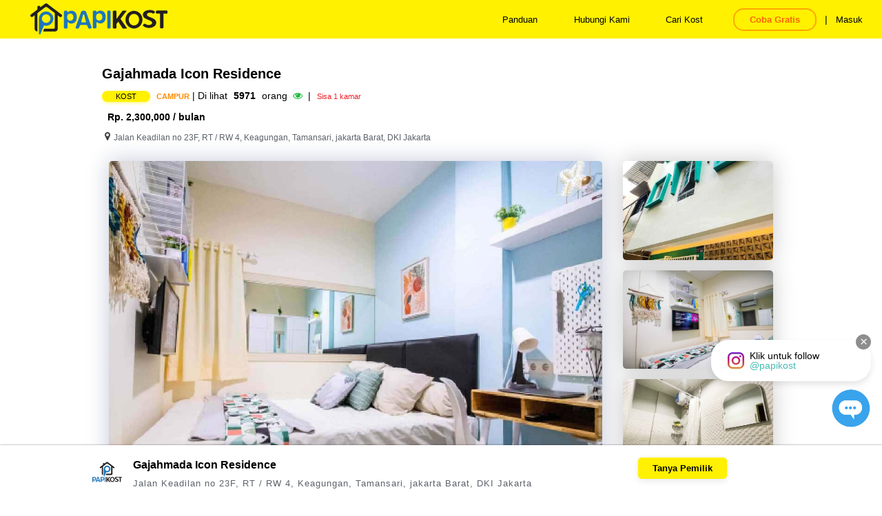

--- FILE ---
content_type: text/html; charset=UTF-8
request_url: https://papikost.com/kost/keagungan/gajahmada-icon-residence/154/
body_size: 123685
content:

<!DOCTYPE html>
<html lang="ID">

<head>
    <meta charset="UTF-8" />
    <meta name="viewport" content="width=device-width, initial-scale=1.0, shrink-to-fit=no">
    <link rel="shortcut icon" href="https://static-asset.papikost.com/images/general/papikost-favicon.svg">

    <meta http-equiv="Copyright" content="PapiKost.com" />
    <meta name="revisit-after" content="7" />
    <meta name="webcrawlers" content="all" />
    <meta name="rating" content="general" />
    <meta name="spiders" content="all" />

    <meta name="robots" content="index,follow"/>    
    
        <meta name="description" content="Gajahmada Icon Residence di Jalan Keadilan no 23F, RT / RW 4, Keagungan, Tamansari, jakarta Barat, DKI Jakarta.  Kost Area Gajah Mada, Hayam Wuruk, Grand Paragon Olimo, Jakarta Pusat Kota 
 Fasilitas : - Spring bed + Bantal - Sprei + sarung bantal - Meja &amp;...">
    <meta name="keywords" content="kost Gajahmada Icon Residence, Jalan Keadilan no 23F, RT / RW 4, Keagungan, Tamansari, jakarta Barat, DKI Jakarta, sewa kost, campur, kost murah">

        <link rel="canonical" href="https://papikost.com/properti/154">

        <title>Gajahmada Icon Residence - Jalan Keadilan no 23F, RT / RW 4, Keagungan, Tamansari, jakarta Barat, DKI Jakarta | PapiKost</title>

        <meta property="og:title" content="Gajahmada Icon Residence - Rp. 2,300,000/bulan | PapiKost">
    <meta property="og:description" content="Gajahmada Icon Residence di Jalan Keadilan no 23F, RT / RW 4, Keagungan, Tamansari, jakarta Barat, DKI Jakarta.  Kost Area Gajah Mada, Hayam Wuruk, Grand Paragon Olimo, Jakarta Pusat Kota 
 Fasilitas : - Spring bed + Bantal - Sprei + sarung bantal - Meja &amp;...">
    <meta property="og:image" content="https://papikost.com/images/property/154_918860465.jpg">
    <meta property="og:url" content="https://papikost.com/properti/154">
    <meta property="og:type" content="website">
    <meta property="og:site_name" content="PapiKost">
    <meta property="og:image:width" content="1200">
    <meta property="og:image:height" content="630">
    <meta property="og:image:alt" content="Gajahmada Icon Residence - PapiKost">

        <meta name="twitter:card" content="summary_large_image">
    <meta name="twitter:title" content="Gajahmada Icon Residence - Rp. 2,300,000/bulan">
    <meta name="twitter:description" content="Gajahmada Icon Residence di Jalan Keadilan no 23F, RT / RW 4, Keagungan, Tamansari, jakarta Barat, DKI Jakarta.  Kost Area Gajah Mada, Hayam Wuruk, Grand Paragon Olimo, Jakarta Pusat Kota 
 Fasilitas : - Spring bed + Bantal - Sprei + sarung bantal - Meja &amp;...">
    <meta name="twitter:image" content="https://papikost.com/images/property/154_918860465.jpg">
    <meta name="twitter:image:alt" content="Gajahmada Icon Residence - PapiKost">

        <script type="application/ld+json">
    
    {
        "@context": "https://schema.org",
        "@type": "RealEstateListing",
        "name": "Gajahmada Icon Residence",
        "description": "Gajahmada Icon Residence di Jalan Keadilan no 23F, RT / RW 4, Keagungan, Tamansari, jakarta Barat, DKI Jakarta.  Kost Area Gajah Mada, Hayam Wuruk, Grand Paragon Olimo, Jakarta Pusat Kota 
 Fasilitas : - Spring bed + Bantal - Sprei + sarung bantal - Meja & kursi belajar - Lemari Baju 3 pintu - Android Smart...",
        "url": "https://papikost.com/properti/154",
        "image": [
            "https://papikost.com/images/property/154_918860465.jpg"
        ],
        "datePosted": "2026-01-24",
        "priceSpecification": {
            "@type": "PriceSpecification",
            "price": "2300000",
            "priceCurrency": "IDR",
            "unitText": "MONTH"
        },
        "address": {
            "@type": "PostalAddress",
            "streetAddress": "Jalan Keadilan no 23F, RT / RW 4, Keagungan, Tamansari, jakarta Barat, DKI Jakarta",
            "addressLocality": "Jalan Keadilan no 23F, RT / RW 4, Keagungan, Tamansari, jakarta Barat, DKI Jakarta",
            "addressCountry": "ID"
        },
        "geo": {
            "@type": "GeoCoordinates",
            "latitude": -6.148355173175384,
            "longitude": 106.8150794506073
        },
        "category": "Kost",
        "floorSize": {
            "@type": "QuantitativeValue",
            "value": "12",
            "unitCode": "MTK"
        },
        "numberOfRooms": "1",
        "availableForSale": true    }
    
    </script>
        
    <link rel="stylesheet" href="https://papikost.com/assets/bootstrap/css/bootstrap.min.css">
    <link rel="stylesheet" href="https://papikost.com/assets/fonts/fontawesome-all.min.css">
    <link rel="stylesheet" href="https://cdnjs.cloudflare.com/ajax/libs/animate.css/3.5.2/animate.min.css">
    <link rel="stylesheet" href="https://cdnjs.cloudflare.com/ajax/libs/baguettebox.js/1.10.0/baguetteBox.min.css">
    <link rel="stylesheet" href="https://cdnjs.cloudflare.com/ajax/libs/lightbox2/2.8.2/css/lightbox.min.css">
    <link rel="stylesheet" href="https://papikost.com/assets/css/slick.css">
    <link rel="stylesheet" href="https://papikost.com/assets/css/slick-theme.css">
    <link rel="stylesheet" href="https://papikost.com/assets/css/datepicker.css">
    <link rel="stylesheet" href="https://papikost.com/assets/css/icons.css">
    <link rel="stylesheet" href="https://papikost.com/assets/css/style-base.css">
    <link rel="stylesheet" href="https://papikost.com/assets/css/style-penghuni.css">
    <link rel="stylesheet" href="https://papikost.com/assets/css/style.css">

    <!-- Fancy Box-->
    <link rel="stylesheet" href="https://papikost.com/assets/css/jquery.fancybox.min.css"/>
    
    <script src="https://accounts.google.com/gsi/client" async defer></script>


<!-- Global site tag (gtag.js) - Google Analytics -->
<script async src="https://www.googletagmanager.com/gtag/js?id=G-SBH7XFVGNQ"></script>
<script>
    window.dataLayer = window.dataLayer || [];
    function gtag(){dataLayer.push(arguments);}
    gtag('js', new Date());

    gtag('config', 'G-SBH7XFVGNQ');
</script>
<script>
    (function(w,d,s,l,i){w[l]=w[l]||[];w[l].push({'gtm.start':
    new Date().getTime(),event:'gtm.js'});var f=d.getElementsByTagName(s)[0],
    j=d.createElement(s),dl=l!='dataLayer'?'&l='+l:'';j.async=true;j.src=
    'https://www.googletagmanager.com/gtm.js?id='+i+dl;f.parentNode.insertBefore(j,f);
    })(window,document,'script','dataLayer','GTM-TR3HKJQ');
</script>
</head>
<body>
   
<style>
    /* The Modal (background) */
    .modal-lokasi {
        display: none;
        position: fixed;
        z-index: 99999;
        padding-top: 17%;
        left: 0;
        top: 0;
        width: 100%;
        height: 100%;
        overflow: auto;
        background-color: rgb(0, 0, 0);
        background-color: rgba(0, 0, 0, 0.4);
    }


    /* Modal Content */
    .modal-content-lokasi {
        position: relative;
        background: #fff;
        text-align: center;
        margin: auto;
        padding: 20px 50px;
        background-size: cover;
        border-radius: 13px;
        width: 570px;
        color: #000;
        position: relative;
    }


    /* The Close Button */
    .close-btn {
        color: #fff;
        width: 38px;
        height: 38px;
        position: absolute;
        border-radius: 20px;
        right: -15px;
        top: -19px;
        background: #A2D169;
        text-align: center;
        font-size: 30px;
        line-height: 35px;
        padding: 2px 12px 0px 11px;
    }

    .btn {
        box-shadow: none;
        transition: all 190ms cubic-bezier(0.250, 0.250, 0.750, 0.750);
    }
    .btn:hover {
        opacity: 0.7;
    }

    .close-btn:hover,
    .close-btn:focus {
        color: #FFF;
        text-decoration: none;
        cursor: pointer;
    }

    .close-btn:hover {
        opacity: 0.8;
    }
</style>



<div id="surveylok" class="modal-lokasi res-modal-survey" style="display: none;">
    <div class="modal-content-lokasi res-content-survey">
        <div class="close-btn" onclick="tutupReq();">&times;</div>
        <div class="form-popup res-form-popup">
                        <div id="not-login" class="f-montserrat-light">
                <div style="font-size: 14px; margin-top: 15px; margin-bottom: 15px;">Silahkan login terlebih dahulu untuk melakukan permintaan survey.</div>
                <div style=" margin: 25px 0 13px;">
                    <a href="https://papikost.com/masuk" style="background-color: #fff001; color: #006DBF; border-radius: 20px; font-weight: bold; width: 140px; font-size: 14px;" class="btn">Login</a>
                </div>
            </div>
                    </div>
    </div>
</div>

<div id="loginchat" class="modal-lokasi res-modal-survey" style="display: none;">
    <div class="modal-content-lokasi res-content-survey">
        <div class="close-btn" onclick="$('#loginchat').fadeOut();">&times;</div>
        <div class="form-popup res-form-popup">
            <div id="not-login" class="f-montserrat-light">
                <div style="font-size: 14px; margin-top: 15px; margin-bottom: 15px;">Silahkan login terlebih dahulu sebelum melakukan aktivitas chat.</div>
                <div style=" margin: 25px 0 13px;">
                    <a href="https://papikost.com/masuk" class="btn btn-action-redirect button-yellow">Login</a>
                </div>
            </div>
        </div>
    </div>
</div>

<div id="login-tunggu" class="modal-lokasi res-modal-survey" style="display: none;">
    <div class="modal-content-lokasi res-content-survey">
        <div class="close-btn" onclick="$('#login-tunggu').fadeOut();">&times;</div>
        <div class="form-popup res-form-popup">
            <div id="not-login" class="f-montserrat-light">
                <div style="font-size: 14px; margin-top: 15px; margin-bottom: 15px;">Data Profil Kamu sedang diverifikasi, tunggu beberapa saat lagi atau dapat meminta bantuan <strong>Verifikasi ke Team Papikost</strong> dengan menekan tombol dibawah ini:</div>
                <div style=" margin: 15px 0 13px;">
                    <a href="https://api.whatsapp.com/send?phone=628118708055&text=Halo, Papikost Minta bantuan Verifikasi Profil" class="btn btn-action-redirect button-yellow">Bantuan Verifikasi</a>
                </div>
            </div>
        </div>
    </div>
</div>

<div id="verified-profil" class="modal-verified-profil res-modal-verified-profil" style="display: none;">
    <div class="modal-content-verified-profil res-content-verified-profil">
        <div class="close-btn" onclick="tutupReq();">&times;</div>
        <div class="form-popup res-form-popup">
            <div id="update-profil"></div>
            
            <div class="margin-verified-profil">
                <a class="btn-profile button-yellow"  href="https://papikost.com/profil">Update Profil</a>
            </div>
        </div>
    </div>
</div><link rel="stylesheet" href="https://papikost.com/assets/css/leaflet.css"/>
<script src="https://papikost.com/assets/js/leaflet.js"></script>


<style>
p { font-size: 12px !important; }
.res-col-properti {
    padding: 25px 35px 10px 35px;
    border-radius: 9px;
}
.display-info-pemilik {
    display: flex;
    justify-content: center;
    gap: 10px;
}
.btn-info-pemilik {
    text-decoration: none !important;
    color: var(--black);
    background: var(--btn-yellow);
    border: none;
    width: 120px;
    font-size: 0.8rem;
    padding: 8px 12px;
    border-radius: 15px;
    box-shadow: 0 4px 8px rgb(0 0 0 / 8%), 0 -1px 4px rgb(0 0 0 / 4%);
}
.btn-info-pemilik:hover {
    box-shadow: 0 2px 6px -1px rgb(0 0 0 / 20%);
}
.section-detail {
    margin: 10px auto;
    width: 80%;
}
.footer-properti {
    position: fixed;
    right: 0;
    bottom: 0px;
    width: 100%;
    margin: -3em 0 0;
    z-index: 35;
    background: #fff;
    color: #000;
    font-weight: 700;
    font-size: large;
    text-align: left;
    border: solid #fff;
    border-right: none;
    padding: 10px 10px 5px;
    box-shadow: 0 1px 3px #000;
}
.nama-properti {
    font-size: 1rem !important;
    font-weight: 700;
    margin-bottom: 0px !important;
}
.alamat-properti-detail {
    font-weight: 400;
    font-size: .8rem !important;
    letter-spacing: 1px;
    color: var(--gray);
}
.res-pesan-sekarang { 
    text-align: center !important; 
    padding: padding: 5px 0 4px !important; 
}
.btn-pesan-sekarang {
    font-size: 0.8rem;
    text-align: center;
    font-weight: 600;
    margin: 5px;
    border-radius: 5px;
    padding: 5px 20px;
    box-shadow: 0 4px 8px rgb(0 0 0 / 8%), 0 -1px 4px rgb(0 0 0 / 4%);
}
.btn-pesan-sekarang:hover {
    opacity: 1;
    box-shadow: 0 2px 6px -1px rgb(0 0 0 / 20%);
}
.btn-action-redirect {
    font-size: 0.8rem;
    text-align: center;
    font-weight: 600;
    margin: 5px;
    border-radius: 5px;
    padding: 5px 20px;
    box-shadow: 0 4px 8px rgb(0 0 0 / 8%), 0 -1px 4px rgb(0 0 0 / 4%);
    text-decoration: none !important;
    color: var(--black);
}
.btn-action-redirect:hover {
    opacity: 1;
    box-shadow: 0 2px 6px -1px rgb(0 0 0 / 20%);
}
.cover-tipe-kamar {
    box-shadow: 0px 0px 32px hsla(228, 66%, 25%, .25); 
    border-radius: 5px; 
    inset: 0; 
    margin-bottom: 15px;
}
.foto-tipe-kamar {
    transition: all 190ms cubic-bezier(0.250, 0.250, 0.750, 0.750);
    cursor: pointer;
}
.foto-tipe-kamar:hover {
    opacity: 0.8;
}
.btn-foto {
    text-decoration: none !important;
    color: var(--black);
    position: relative;
    top: -20px;
    right: 15px;
    border: none;
    font-size: 14px;
    padding: 11px 12px;
    background: var(--btn-yellow);
    border-radius: 5px;
    box-shadow: 1px 1px 5px -3px var(--black);
    transition: all 190ms cubic-bezier(0.250, 0.250, 0.750, 0.750);
}
.btn-foto:hover {
    color: var(--black);
    box-shadow: 0 2px 6px -1px rgb(0 0 0 / 20%);
}
.btn-foto-mob {
    width: 100%;
    color: var(--black);
    background: var(--btn-yellow2);
    height: 85px;
    border: 2px var(--btn-yellow2) solid;
    border-radius: 10px;
    padding: 25px 25px;
    font-size: 0.8rem;
    line-height: 15px;
    text-align: center;
    text-decoration: none !important;
}

.frame-yt {
    width: 350px;
    height: 200px;
    border-radius: 10px;
    border: 1px solid var(--btn-gray);
}
@media (max-width: 768px) {
    .section-detail {
        margin: 20px auto 10px auto;
        width: 100%;
        padding: 0 25px;
    }
    .res-pesan-sekarang { 
        text-align: left !important; 
        padding: 5px !important; 
    }
    .display-info-pemilik {
        margin: 5px auto;
    }    
    .res-col-properti {
        padding: 20px 17px 0 !important;
    }
    .frame-yt {
        width: 300px;
        height: 200px;
    }
}

.accordion {
    display: grid;
    row-gap: 1.5rem;
}
.accordion-item {
    background: var(--btn-white);
    border: 1px solid var(--btn-gray3); 
    border-radius: .5rem;
    padding: 1rem .75rem;
    box-shadow: 0 4px 8px rgb(0 0 0 / 8%), 0 -1px 4px rgb(0 0 0 / 4%);
}
.accordion-header {
    display: flex;
    align-items: center;
    cursor: pointer;
}
.accordion-icon {
    background: var(--btn-yellow);
    padding: 5px;
    border-radius: .25rem;
    font-size: 18px;
    color: var(--btn-black);
    margin-right: .75rem;
    transition: .3s;
    box-shadow: 0 4px 8px rgb(0 0 0 / 8%), 0 -1px 4px rgb(0 0 0 / 4%);
}
.accordion-title {
    font-size: 14px;
    font-weight: 600;
}
.accordion-arrow {
    display: inline-flex;
    background: var(--btn-yellow);
    padding: .25rem;
    color: var(--btn-black);
    border-radius: 20px;
    font-size: 10px;
    margin-left: auto;
    transition: .3s;
}
.accordion-arrow i {
    transition: .4s;
}
.accordion-description {
    font-size: 10px;
    padding: 1.25rem 2.5rem 0 2.75rem;
}
.accordion-content {
    overflow: hidden;
    height: 0;
    transition: all .25s ease;
}
.accordion-open {
    box-shadow: 0 6px 40px hsl(28deg 66% 45% / 10%)
}
.accordion-open .accordion-icon {
    box-shadow: 0 4px 4px hsla(228, 66%, 45%, .1);
}
.accordion-open .accordion-arrow {
    box-shadow: 0 2px 4px hsla(228, 66%, 45%, .1);
}
.accordion-open .accordion-arrow i {
    transform: rotate(-180deg);
}
.item-fasilitas {
  margin-bottom: 15px;
  font-size: 12px;
}
.img-fasilitas {
  width: 45px;
  margin-right: 20px;
}
.p-fasilitas {
  font-size: 12px;
  font-weight: bold;
}
.row.boxdalam {
  padding: 15px 10px;
}
.title-pemilik {
	text-align: center;
	font-size: 1rem;
}
.text-pemilik {
	text-align: center;
	font-size: 0.8rem;
	font-weight: 600;
}

#ig-papikost { bottom: 166px; }
#wa-btn { bottom: 101px; }
#return-to-top { bottom: 42px; }


@media screen and (max-width: 767px) {
    #ig-papikost { bottom: 160px; }
    #wa-btn { bottom: 119px; }
    #return-to-top { bottom: 31px; }
    #start-chat { bottom: 84px !important; }
}
.clean-block .block-heading {
    margin-bottom: 0px;
}
</style>

<!-- Live Chat -->
<style>

.btn-live-chat {
    outline: none !important;
    border: none; 
    background: url('https://static-asset.papikost.com/images/general/start-chat.png') no-repeat; 
    background-size: contain; 
    width: 57px; 
    height: 57px;
    transition: all 190ms cubic-bezier(0.250, 0.250, 0.750, 0.750);
}
.btn-live-chat:hover {
    opacity: 0.9;
}

#panel-chat {
    width: 350px; 
    background: #fff; 
    position: fixed; 
    right: 22px; 
    bottom: 0; 
    z-index: 99991;
    border-top-left-radius: 15px;
    border-top-right-radius: 15px;
    box-shadow: 1px 2px 20px -3px rgba(0,0,0,0.1);
}

.wrap-chat {
    width: 100%; 
    margin-bottom: 15px;
}

.title-chat {
    width: 100%;
    height: auto;
    background: #3f92eb;
    padding: 15px;
    font-size: 13px;
    font-weight: bold;
    color: #fff;
    border-top-left-radius: 15px;
    border-top-right-radius: 15px;
    position: relative;
}

.chat-left {
    max-width: 85%; 
    float: left;
}

.box-chat-left {
    text-align: left;
    float: left;
    border-radius: 9px;
    background: #3a85d6;
    color: #fff;
    font-size: 13px;
    padding: 9px 16px 11px;
}

.box-chat-right {
    text-align: left;
    float: right;
    border-radius: 9px; 
    background: #5d5d5d; 
    color: #fff; 
    font-size: 13px;
    padding: 9px 16px 11px;
}

.chat-right {
    max-width: 85%; 
    float: right;
}

.chat-name-right {
    font-weight: bold; 
    padding-bottom: 2px; 
    font-size: 12px; 
    text-align: right;
}

.chat-name-left {
    font-weight: bold; 
    padding-bottom: 2px; 
    font-size: 12px; 
    text-align: left;
}

.chat-time-right {
    color: #888888; 
    font-size: 11px; 
    text-align: right; 
    padding: 3px 4px 0 0;
}
.chat-time-left {
    color: #888888; 
    font-size: 11px; 
    text-align: left; 
    padding: 3px 4px 0 0;
}

.msg-txt {
    float: left; 
    height: 38px; 
    border-radius: 20px; 
    background: #f5f5f5; 
    border: none; 
    color: #000; 
    width: 81%; 
    font-size: 14px; 
    padding: 7px 14px; 
    outline: none; 
    resize: none;
}

.btn-send {
    float: right;
    color: #3f92eb; 
    padding: 8px 7px;
    font-size: 14px;
    cursor: pointer;
    transition: all 190ms cubic-bezier(0.250, 0.250, 0.750, 0.750);
}

.btn-send:hover {
    color: #72d2ff;
}
    
.btn-option {
    display: inline-block; 
    font-size: 16px; 
    color: #1095d4; 
    padding: 0px 20px; 
    cursor: pointer;
    transition: all 400ms cubic-bezier(0.250, 0.250, 0.750, 0.750);
}

.btn-option:hover {
    color: #000;
}
    
.btn-x {
    position: absolute;
    font-size: 24px;
    font-weight: normal;
    color: #fff;
    top: 7px;
    right: 31px;
    cursor: pointer;
    transition: all 400ms cubic-bezier(0.250, 0.250, 0.750, 0.750);
}
.btn-x:hover {
    opacity: 0.8;
}

.btn-trash {
    position: absolute;
    font-size: 13px;
    color: #fff;
    top: 17px;
    right: 10px;
    cursor: pointer;
    transition: all 400ms cubic-bezier(0.250, 0.250, 0.750, 0.750);
}
.btn-trash:hover {
    opacity: 0.8;
}

::-webkit-scrollbar {
    width: 5px;
    background: #00000012;
}
::-webkit-scrollbar-thumb {
    border-radius: 4px;
    background-color: rgb(72 72 72 / 34%);
}
</style>

<body>
   
    <nav class="navbar navbar-dark navbar-expand-md fixed-top bg-dark navbar--apple" id="navbar_head-head_nav">
    
    <button data-toggle="collapse" class="navbar-toggler" data-target="#menu">
        <span class="sr-only">Toggle navigation</span>
        <span class="navbar-toggler-icon"><i class="la la-navicon"></i></span>
    </button>
    <a href="https://papikost.com/" style="margin-right: 20px;"><img id="logomob-text" alt="Papikost Logo" src="https://static-asset.papikost.com/images/general/papikost-logo.svg"></a>
    <div class="collapse navbar-collapse text-center" id="menu">
        <ul class="nav navbar-nav flex-grow-1 justify-content-between">
            <li class="nav-item d-none d-xs-block d-md-block" role="presentation" id="logo-mobile">
                <a class="nav-link" href="https://papikost.com/"><img id="headlogo1" alt="Papikost Logo" src="https://static-asset.papikost.com/images/general/papikost-logo.svg"></a>
            </li>

            <!-- Untuk Space Menu -->
            <li class="nav-item hide" role="presentation"></li>
            <li class="nav-item hide" role="presentation"></li>
            <li class="nav-item hide" role="presentation"></li>
            <li class="nav-item hide" role="presentation"></li>
            <li class="nav-item hide" role="presentation"></li>
            <li class="nav-item hide" role="presentation"></li>
            <li class="nav-item hide" role="presentation"></li>
            <li class="nav-item hide" role="presentation"></li>
            <li class="nav-item" role="presentation"></li>
            <li class="nav-item" role="presentation"></li>
            <li class="nav-item" role="presentation"></li>
            <li class="nav-item" role="presentation"></li>
            <!-- Untuk Space Menu -->

                        <li class="nav-item" role="presentation"><a class="nav-link" href="https://panduan.papikost.com/">Panduan</a></li>
            <li class="nav-item" role="presentation"><a class="nav-link" href="https://papikost.com/hubungi-kami">Hubungi Kami</a></li>
            <li class="nav-item" role="presentation"><a class="nav-link" href="https://papikost.com/search/">Cari Kost</a></li>    
            
                        <li class="nav-item" role="presentation" style="margin-right: 20px;">
                <a class="nav-link btn-gratis" href="https://papikost.com/daftar">Coba Gratis</a> <span class="hide">|</span> 
                <a class="nav-link" id="menu1" href="https://papikost.com/masuk">Masuk</a>
            </li>
                    </ul>
</div>
</nav>
    <main class="page landing-page">
        <section id="section-rekomendasi" style="height: 50px;">
            <div class="container">
                <div class="block-heading"></div>
            </div>
        </section>
        
        <section>
            <div class="section-detail">
                <div class="row" style="padding: 0;">
                    <div class="col res-col-properti" style="padding: 25px 35px 15px 35px;">
                        <h1 style="font-size: 20px;font-weight: bold;" id="property_type_name">Gajahmada Icon Residence</h1>
                        <div style="padding-bottom: 10px;">
                            <button class="btn-resv">KOST</button>
                            <div class="tipe-kamar inline" 
                             style="color:var(--orange);"                            >CAMPUR</div>

                                                                                                                                            | Di lihat <strong style="font-size: 14px;color: #000000;margin: 0px 5px;">5971 </strong> orang
                            <i class="fa fa-eye" style="color: var(--btn-green);margin: 0px 4px;"></i>                            
                                                                                    | <small style="margin: 0px 10px 0px 5px;color: var(--btn-red);font-size: 11px;">Sisa 1 kamar</small>
                            
                        </div>
                        <div style="padding-bottom: 10px;">
                            <strong style="font-size: 14px; margin: 0px 8px;" class="inline">Rp. 2,300,000</span> / bulan</strong>
                        </div>
                        <div class="boxdalam">
                            <i class="fa fa-map-marker" style="color: #434343;margin: 0px 0px 0px 4px; float: left;"></i>
                            <div style="width: 90%; display: inline-block; margin: 0px 5px;color: var(--gray);font-size: 12px; float: left; padding-bottom: 10px;">Jalan Keadilan no 23F, RT / RW 4, Keagungan, Tamansari, jakarta Barat, DKI Jakarta</div>
                            <div style="clear: both;"></div>
                            <div>
                                <div class="row boxdalam">
                                    <div class="col-lg-9">
                                                                                    <div style="background:url('https://papikost.com/images/property/154_918860465.jpg') no-repeat; background-position: bottom; background-size:cover;" class="cover-tipe-kamar">
                                                <a id="image-cover" class="foto-tipe-kamar" data-fancybox="gallery" data-src="https://papikost.com/images/property/154_918860465.jpg" href="javascript:;">
                                                <img src="https://static-asset.papikost.com/images/general/blank300_203.png" style="width: 100%;"></a>
                                            </div>
                                                                            </div>

                                    <div class="col-lg-3 col-xl-3">
                                                                                <div class="row">
                                                                                        <div class="col-6 col-lg-12 res-col-foto" style="">
                                                <div style="text-align: right;margin-bottom: 15px; box-shadow: 0px 0px 32px hsl(8deg 1% 15% / 25%); border-radius: 5px; background:url('https://papikost.com/images/property/154_115762758.jpg') no-repeat; background-size:cover; background-position: center;">
                                                    <a data-fancybox="gallery" class="foto-tipe-kamar" data-src="https://papikost.com/images/property/154_115762758.jpg" href="javascript:;"><img  class="thumnail res-thumnail" src="https://static-asset.papikost.com/images/general/blank350_230.png"></a>
                                                                                                    </div>
                                            </div>
                                                                                        <div class="col-6 col-lg-12 res-col-foto" style="">
                                                <div style="text-align: right;margin-bottom: 15px; box-shadow: 0px 0px 32px hsl(8deg 1% 15% / 25%); border-radius: 5px; background:url('https://papikost.com/images/property/154_851212529.jpg') no-repeat; background-size:cover; background-position: center;">
                                                    <a data-fancybox="gallery" class="foto-tipe-kamar" data-src="https://papikost.com/images/property/154_851212529.jpg" href="javascript:;"><img  class="thumnail res-thumnail" src="https://static-asset.papikost.com/images/general/blank350_230.png"></a>
                                                                                                    </div>
                                            </div>
                                                                                        <div class="col-6 col-lg-12 res-col-foto" style="">
                                                <div style="text-align: right;margin-bottom: 15px; box-shadow: 0px 0px 32px hsl(8deg 1% 15% / 25%); border-radius: 5px; background:url('https://papikost.com/images/property/154_378359101.jpg') no-repeat; background-size:cover; background-position: center;">
                                                    <a data-fancybox="gallery" class="foto-tipe-kamar" data-src="https://papikost.com/images/property/154_378359101.jpg" href="javascript:;"><img  class="thumnail res-thumnail" src="https://static-asset.papikost.com/images/general/blank350_230.png"></a>
                                                                                                            <a href="#" onclick="$('#image-cover').click();" class="btn-foto hide">Lihat Semua Foto</a>
                                                                                                    </div>
                                            </div>
                                                                                        <div class="col-6 col-lg-12 res-col-foto" style="display: none;">
                                                <div style="text-align: right;margin-bottom: 15px; box-shadow: 0px 0px 32px hsl(8deg 1% 15% / 25%); border-radius: 5px; background:url('https://papikost.com/images/property/154_722806844.jpg') no-repeat; background-size:cover; background-position: center;">
                                                    <a data-fancybox="gallery" class="foto-tipe-kamar" data-src="https://papikost.com/images/property/154_722806844.jpg" href="javascript:;"><img  class="thumnail res-thumnail" src="https://static-asset.papikost.com/images/general/blank350_230.png"></a>
                                                                                                    </div>
                                            </div>
                                                                                        <!-- Tombol lihat semua foto di mobile -->
                                            <div class="col-6 col-lg-12 show" style="display: none;">
                                                <div style="right;margin-bottom: 10px; "  >
                                                    <div onclick="$('#image-cover').click();" class="btn-foto-mob">Lihat Semua Foto</div>
                                                </div>
                                            </div>
                                            <!-- Tombol lihat semua foto di mobile -->
                                        </div>
                                                                            </div>
                                </div>
                            </div>
                        </div>
                    </div>
                </div>
            </div>
        </section>

       <section>
            <div class="section-detail">
                <div class="row" style="background-color: var(--base); padding: 0; border-radius: 10px">
                    <div class="col-12 res-col-properti">
                        <div class="row">
                            <div class="col-12 col-md-8">
                                <div style="padding: 10px 0 5px;font-size: 12px;"><p>Kost Area Gajah Mada, Hayam Wuruk, Grand Paragon Olimo, Jakarta Pusat Kota</p>
<p>Fasilitas :<br />- Spring bed + Bantal<br />- Sprei + sarung bantal<br />- Meja & kursi belajar<br />- Lemari Baju 3 pintu<br />- Android Smart TV (bisa youtube dan netflix)<br />- Wifi pribadi per kamar<br />- AC<br />- Kamar Mandi dalam dengan Closed duduk<br />- Air Panas<br />- Lampu tidur<br />- Jendela<br />- Dapur Bersama<br />- Kulkas bersama<br />- Microwave<br />- Dispenser air minum RO<br />- Ruang Makan bersama<br />- Rooftop<br />- Gratis Laundry<br />- Working area bersama<br />- Parkir Motor Gratis</p>
<p>** 1 Kamar bisa berdua dengan tambahan biaya Rp 500rb<br />*** Fasilitas lengkap, modern, dan baru, tinggal bawa badan saja.</p></div>
                                <div style="padding: 10px 0 5px;font-size: 12px;">Luas Kamar: 3 m x 4 m</div>

                                <div style="padding: 10px 0 5px;font-size: 12px;">Deposit (Deposit diawal) : Rp. 1,000,000</div>

                                                            </div>

                            <div class="col-12 col-md-4">
                                <div style="margin: 25px 5px;" class="row">                                            
                                    <div class="col-12">
                                        <div style="text-align: center;margin: 45px 0 0;">
                                                                                        <img src="https://static-asset.papikost.com/images/general/user.png" alt="Pengelola" style="width: 95px;margin-top: -25px;">
                                                                                    </div>
                                    </div>
                                    <div class="col-12">                                                
                                        <div class="title-pemilik">Nama Pengelola</div>
                                        <div class="text-pemilik">MELINDA FORTUNA</div>
                                        <div class="text-pemilik">08xx xxxx xxxx</div>
                                        <div style="text-align: center;">
                                                                                            <a href="https://papikost.com/masuk" style="font-size: 12px;">Lihat Nomor</a>
                                                                                    </div>
                                    </div>

                                    <div class="col-12">
                                        <div class="row">
	                                        <div class="col-12 display-info-pemilik">
                                                <div                                                     onclick="directLogin();"
                                                >
                                                <button class="btn-info-pemilik">Chat</button>
                                                </div>
                                                                                                    
                                                <div                                                     onclick="directLogin();"
                                                >
                                                <button class="btn-info-pemilik">Request Survey</button>
                                                </div>
                                            </div>
                                        </div>
                                    </div>
                                </div>
                            </div>                        
                        </div>
                    </div>
                </div>
            </div>
        </section>

        
        <section>
            <div class="section-detail">
                <div class="accordion">
                    <div class="accordion-item">
                        <header class="accordion-header">
                            <i class="ti-panel accordion-icon"></i>
                            <h3 class="accordion-title">Fasilitas</h3>
                            <div class="accordion-arrow">
                                <i class="ti-angle-up arrow"></i>
                            </div>
                        </header>

                        <div class="accordion-content">
                            <div class="accordion-description">
                                <div class="row">
                                                                        <div class="col-sm-6 col-md-6 col-lg-3">
                                        <div class="item-fasilitas"><img class="img-fasilitas" src="https://static-asset.papikost.com/images/fasilitas/fas_kasur.svg"><span>Kasur</span><label></label></div>
                                    </div>
                                                                                                            <div class="col-sm-6 col-md-6 col-lg-3">
                                        <div class="item-fasilitas"><img class="img-fasilitas" src="https://static-asset.papikost.com/images/fasilitas/fas_ac.svg"><span>AC</span><label></label></div>
                                    </div>
                                                                        
                                                                                                            <div class="col-sm-6 col-md-6 col-lg-3">
                                        <div class="item-fasilitas"><img class="img-fasilitas" src="https://static-asset.papikost.com/images/fasilitas/fas_lemari.svg"><span>Lemari Pakaian</span><label></label></div>
                                    </div>
                                                                           

                                                                        <div class="col-sm-6 col-md-6 col-lg-3">
                                        <div class="item-fasilitas"><img class="img-fasilitas" src="https://static-asset.papikost.com/images/fasilitas/fas_kulkas.svg"><span>Kulkas</span><label></label></div>
                                    </div>
                                                                                                            <div class="col-sm-6 col-md-6 col-lg-3">
                                        <div class="item-fasilitas"><img class="img-fasilitas" src="https://static-asset.papikost.com/images/fasilitas/fas_meja-belajar.svg"><span>Meja Belajar</span><label></label></div>
                                    </div>
                                                                                                            <div class="col-sm-6 col-md-6 col-lg-3">
                                        <div class="item-fasilitas"><img class="img-fasilitas" src="https://static-asset.papikost.com/images/fasilitas/fas_kamar-mandi-dalam.svg"><span>Kamar Mandi Dalam</span><label></label></div>
                                    </div>
                                    
                                                                        <div class="col-sm-6 col-md-6 col-lg-3">
                                        <div class="item-fasilitas"><img class="img-fasilitas" src="https://static-asset.papikost.com/images/fasilitas/fas_TV.svg"><span>TV</span><label></label></div>
                                    </div>
                                                                        
                                                                        <div class="col-sm-6 col-md-6 col-lg-3">
                                        <div class="item-fasilitas"><img class="img-fasilitas" src="https://static-asset.papikost.com/images/fasilitas/fas_kursi.svg"><span>Kursi</span><label></label></div>
                                    </div>
                                                                                                            <div class="col-sm-6 col-md-6 col-lg-3">
                                        <div class="item-fasilitas"><img class="img-fasilitas" src="https://static-asset.papikost.com/images/fasilitas/fas_wifi.svg"><span>Internet - Wifi</span><label></label></div>
                                    </div>
                                                                        
                                                                                                            
                                                                        <div class="col-sm-6 col-md-6 col-lg-3">
                                        <div class="item-fasilitas"><img class="img-fasilitas" src="https://static-asset.papikost.com/images/fasilitas/fas_jendela.svg"><span>Jendela</span><label></label></div>
                                    </div>
                                                                                                            
                                    

                                                                        <div class="col-sm-6 col-md-6 col-lg-3">
                                        <div class="item-fasilitas"><img class="img-fasilitas" src="https://static-asset.papikost.com/images/fasilitas/fas_toilet-duduk.svg"><span>Kloset Duduk</span><label></label></div>
                                    </div>
                                      
                                                                        
                                                                                                            
                                                                        <div class="col-sm-6 col-md-6 col-lg-3">
                                        <div class="item-fasilitas"><img class="img-fasilitas" src="https://static-asset.papikost.com/images/fasilitas/fas_jet-shower.svg"><span>Jet Shower</span><label></label></div>
                                    </div>
                                                                                                            <div class="col-sm-6 col-md-6 col-lg-3">
                                        <div class="item-fasilitas"><img class="img-fasilitas" src="https://static-asset.papikost.com/images/fasilitas/fas_shower.svg"><span>Shower</span><label></label></div>
                                    </div>
                                                                                                            <div class="col-sm-6 col-md-6 col-lg-3">
                                        <div class="item-fasilitas"><img class="img-fasilitas" src="https://static-asset.papikost.com/images/fasilitas/fas_air-panas.svg"><span>Air Panas</span><label></label></div>
                                    </div>
                                    
                                                                                                            

                                                                        <div class="col-sm-6 col-md-6 col-lg-3">
                                        <div class="item-fasilitas"><img class="img-fasilitas" src="https://static-asset.papikost.com/images/fasilitas/fas_ruang-tamu.svg"><span>Ruang Tamu</span><label></label></div>
                                    </div>
                                                                                                            
                                                                        <div class="col-sm-6 col-md-6 col-lg-3">
                                        <div class="item-fasilitas"><img class="img-fasilitas" src="https://static-asset.papikost.com/images/fasilitas/fas_ruang-makan.svg"><span>Ruang Makan</span><label></label></div>
                                    </div>
                                                                                                            <div class="col-sm-6 col-md-6 col-lg-3">
                                        <div class="item-fasilitas"><img class="img-fasilitas" src="https://static-asset.papikost.com/images/fasilitas/fas_dapur.svg"><span>Dapur</span><label></label></div>
                                    </div>
                                                                        
                                                                        
                                                                        
                                                                        <div class="col-sm-6 col-md-6 col-lg-3">
                                        <div class="item-fasilitas"><img class="img-fasilitas" src="https://static-asset.papikost.com/images/fasilitas/fas_kulkas.svg"><span>Kulkas Bersama</span><label></label></div>
                                    </div>
                                                                                                                                                <div class="col-sm-6 col-md-6 col-lg-3">
                                        <div class="item-fasilitas"><img class="img-fasilitas" src="https://static-asset.papikost.com/images/fasilitas/fas_dispenser.svg"><span>Dispenser Bersama</span><label></label></div>
                                    </div>
                                    
                                                                                                            <div class="col-sm-6 col-md-6 col-lg-3">
                                        <div class="item-fasilitas"><img class="img-fasilitas" src="https://static-asset.papikost.com/images/fasilitas/fas_laundry.svg"><span>Laundry</span><label></label></div>
                                    </div>
                                                                         

                                                                                                                                                <div class="col-sm-6 col-md-6 col-lg-3">
                                        <div class="item-fasilitas"><img class="img-fasilitas" src="https://static-asset.papikost.com/images/fasilitas/fas_ruang-santai.svg"><span>Ruang Santai</span><label></label></div>
                                    </div>
                                    
                                                                        
                                                                        
                                    
                                                                                                            <div class="col-sm-6 col-md-6 col-lg-3">
                                        <div class="item-fasilitas"><img class="img-fasilitas" src="https://static-asset.papikost.com/images/fasilitas/fas_parkir-motor.svg"><span>Parkir Motor</span><label></label></div>
                                    </div>
                                                                                                        </div>
                            </div>
                        </div>
                    </div>
                </div>
            </div>
        </section>

        <section>
            <div class="section-detail">
                <div class="accordion">
                    <div class="accordion-item">
                        <header class="accordion-header">
                            <i class="ti-panel accordion-icon"></i>
                            <h3 class="accordion-title">Catatan Lain</h3>
                            <div class="accordion-arrow">
                                <i class="ti-angle-up arrow"></i>
                            </div>
                        </header>

                        <div class="accordion-content">
                            <div class="accordion-description">
                                <p>Ada deposit Rp 1jt, sekamar bisa berdua ada biaya tambahan.</p>                            </div>
                        </div>
                    </div>
                </div>
            </div>
        </section>

        <section>
            <div class="section-detail">
                <div class="accordion">
                    <div class="accordion-item">
                        <header class="accordion-header">
                            <i class="ti-panel accordion-icon"></i>
                            <h3 class="accordion-title">Alamat Lengkap</h3>
                            <div class="accordion-arrow">
                                <i class="ti-angle-up arrow"></i>
                            </div>
                        </header>

                        <div class="accordion-content">
                            <div class="accordion-description">
                                Jalan Keadilan no 23F, RT / RW 4, Keagungan, Tamansari, jakarta Barat, DKI Jakarta

                                <div class="col-sm-12 col-lg-7" style="margin-top: 10px">
                                    <input type="hidden" name="latitude" id="latInput" value="-6.148355173175384">
                                    <input type="hidden" name="longitude" id="lngInput" value="106.8150794506073">
                                    <div id="map_preview" style="height: 340px; color: #000;"></div>
                                </div>
                            </div>
                        </div>
                    </div>
                </div>
            </div>
        </section>

        <section>
            <div class="section-detail">
                <div class="accordion">
                    <div class="accordion-item">
                        <header class="accordion-header">
                            <i class="ti-panel accordion-icon"></i>
                            <h3 class="accordion-title">Patokan & Ciri</h3>
                            <div class="accordion-arrow">
                                <i class="ti-angle-up arrow"></i>
                            </div>
                        </header>

                        <div class="accordion-content">
                            <div class="accordion-description">
                                                                    Kost Area Gajah Mada, Hayam Wuruk, Grand Paragon Olimo Jakarta Pusat Kota<br /><br />
<ul>
<ul>Lokasi strategis dekat dengan:</ul>
</ul>
<ul>
<li>- 3 menit jalan kaki ke Halte Busway Olimo</li>
<li>- 5 menit ke Mall Grand Paragon</li>
<li>- GajahMada Plaza</li>
<li>- LTC Glodok</li>
<li>- City Walk Gajahmada</li>
<li>- Hayam Wuruk Plaza</li>
<li>- Glodok Chinatown</li>
<li>- Coffee Shop Starbucks dan Excelso</li>
<li>- Resto KFC, Burger King, Bakmi GM, Abuba Steak dan lainnya.</li>
</ul>
                                                            </div>
                        </div>
                    </div>
                </div>
            </div>
        </section>
        
        <section>
            <div class="section-detail" style="margin: 20px auto;">
                <div class="row" style="background-color: var(--base); padding: 0; border-radius: 10px">
                    <div class="col-12 res-col-properti">
                        <div>
                            <p class="p-fasilitas">Tempat Terdekat</p>
                        </div>
                        <div class="row">
                                                            <div class="col-sm-6 col-md-6 col-lg-3">
                                    <div class="item-fasilitas"><img class="img-fasilitas" src="https://static-asset.papikost.com/images/tempat/t_makan.svg"><span>Tempat Makan</span><label></label></div>
                                </div>
                                                        
                                                        
                                                            <div class="col-sm-6 col-md-6 col-lg-3">
                                    <div class="item-fasilitas"><img class="img-fasilitas" src="https://static-asset.papikost.com/images/tempat/t_halte_bus.svg"><span>Halte Bus</span><label></label></div>
                                </div>
                                                        
                                                            <div class="col-sm-6 col-md-6 col-lg-3">
                                    <div class="item-fasilitas"><img class="img-fasilitas" src="https://static-asset.papikost.com/images/tempat/t_supermarket.svg"><span>Supermarket</span><label></label></div>
                                </div>
                                                        
                                                        
                                                            <div class="col-sm-6 col-md-6 col-lg-3">
                                    <div class="item-fasilitas"><img class="img-fasilitas" src="https://static-asset.papikost.com/images/tempat/t_masjid.svg"><span>Masjid</span><label></label></div>
                                </div>
                                                        
                                                            <div class="col-sm-6 col-md-6 col-lg-3">
                                    <div class="item-fasilitas"><img class="img-fasilitas" src="https://static-asset.papikost.com/images/tempat/t_hiburan.svg"><span>Tempat Hiburan</span><label></label></div>
                                </div>
                                                        
                                                            <div class="col-sm-6 col-md-6 col-lg-3">
                                    <div class="item-fasilitas"><img class="img-fasilitas" src="https://static-asset.papikost.com/images/tempat/t_mall.svg"><span>Mall</span><label></label></div>
                                </div>
                                                        
                                                            <div class="col-sm-6 col-md-6 col-lg-3">
                                    <div class="item-fasilitas"><img class="img-fasilitas" src="https://static-asset.papikost.com/images/tempat/t_bank.svg"><span>Bank / ATM</span><label></label></div>
                                </div>
                                                        
                                                    </div>
                    </div>
                </div>
            </div>
        </section>
        
        <section id="section-rekomendasi" class="clean-block features">
            <div class="container">
                <div class="block-heading">
                    <h4 class="text-info hitam"><strong>Tempat Rekomendasi Lainnya</strong></h4>
                </div>
                                <section class="slider-rekomendasi hide">
                                                                                    <div class="rek-item">
                        <div class="row">
                            <div class="col-12">
                                <a href="https://papikost.com/kost/palmerah/vidaone-rooms-binus-tiger-room/713/" style="color: #000; outline: none;">
                                <img alt="Vidaone Rooms Binus - Tiger Room" src="https://papikost.com/images/property/713_302746617.jpg" 
                                        style="border-radius: 5px; width: 100%; height: 215px; object-fit: cover;"/>
                                </a>
                            </div>
                            <div class="col-12 gap-property">
                                <div style="float: left;">
                                    <span  style="font-weight: bold;color:var(--orange);">
                                        CAMPUR
                                    </span>
                                </div>
                                
                                <div style="float: right;">
                                    <a title="Palmerah, Jakarta Barat"
                                        href="https://papikost.com/search/?act=filter&keyword=&tgl_checkin=&durasi=&ttl_person=&kat=kost&tp=all&sort=rekomen&hmin=0&hmax=15000000&fh=&f1=0&f2=0&f3=0&f4=0&f5=0&f6=0&f7=0&f8=0&f9=0&f10=0&pid=&kid=3173,&oth_promo=&oth_diskon=&oth_premium="
                                        style="color: #000;">
                                        Palmerah, Jakarta Barat
                                    </a>
                                </div>
                            </div>
                            <div class="col-12" style="padding-top: 4px;">
                                <div style="float: left;"><span style="font-size: 14px;">Rp. 2,800,000</span> / bulan</div>
                                <div style="float: right; color: #e00000;">sisa 2 kamar</div>
                                <div style="clear: both;"></div>
                            </div>
                            <div class="nama-properti col-12" style="padding-top: 4px; padding-bottom: 5px;">
                                <a href="https://papikost.com/kost/palmerah/vidaone-rooms-binus-tiger-room/713/" style="color: #000; outline: none;"><strong>Vidaone Rooms Binus - Tiger Room</strong></a>
                            </div>
                            <div class="col-12" style="padding-bottom: 5px;">
                                                                    <i class="fa fa-check-circle" style="color: var(--btn-green);"></i>
                                                                                                                                    <i class="fas fa-thumbs-up" style="color: var(--btn-green);"></i>
                                                                <i class="fa fa-heart heart713 " style="cursor: pointer;" onclick="wishlist(711,713);"></i>
                                
                                <div style="float: right">
                                                                                    
                                    <i class="fa fa-eye" style="color: var(--btn-green);margin: 0px 4px;"></i>                            
                                    <strong style="font-size: 14px;color: #000000;margin: 0px 2px;">8351 </strong>
                                                                                                        </div>
                            </div>
                            <div class="col-12">
                                <i style="" class="fa fa-tv fa-lg dark fas-icon" title="TV"></i> 
                                <i style="" class="fa fa-wifi fa-lg dark fas-icon" title="WIFI"></i>  
                                <i style="opacity: 0.2;" class="fa fa-tint fa-lg dark fas-icon" title="Air"></i>
                                <i style="" class="fa fa-bath fa-lg dark fas-icon" title="Kamar Mandi"></i> 
                                <i style="" class="fa fa-bed fa-lg dark fas-icon" title="Kasur"></i> 
                                <i style="" class="fa fa-motorcycle fa-lg dark fas-icon" title="Parkir Motor"></i> 
                                <i style="" class="fa fa-car fa-lg dark fas-icon" title="Parkir Mobil"></i> 
                                <i style="" class="fa fa-table fa-lg dark fas-icon" title="Meja dan Kursi"></i>
                            </div>
                        </div>
                    </div>
                                                                                    <div class="rek-item">
                        <div class="row">
                            <div class="col-12">
                                <a href="https://papikost.com/kost/kemanggisan/vidaone-rooms-arjuna-tiger-room/1323/" style="color: #000; outline: none;">
                                <img alt="Vidaone Rooms Arjuna - Tiger room" src="https://papikost.com/images/property/1323_403117298.jpg" 
                                        style="border-radius: 5px; width: 100%; height: 215px; object-fit: cover;"/>
                                </a>
                            </div>
                            <div class="col-12 gap-property">
                                <div style="float: left;">
                                    <span  style="font-weight: bold;color:var(--orange);">
                                        CAMPUR
                                    </span>
                                </div>
                                
                                <div style="float: right;">
                                    <a title="Kemanggisan, Jakarta Barat"
                                        href="https://papikost.com/search/?act=filter&keyword=&tgl_checkin=&durasi=&ttl_person=&kat=kost&tp=all&sort=rekomen&hmin=0&hmax=15000000&fh=&f1=0&f2=0&f3=0&f4=0&f5=0&f6=0&f7=0&f8=0&f9=0&f10=0&pid=&kid=3173,&oth_promo=&oth_diskon=&oth_premium="
                                        style="color: #000;">
                                        Kemanggisan, Jakarta Barat
                                    </a>
                                </div>
                            </div>
                            <div class="col-12" style="padding-top: 4px;">
                                <div style="float: left;"><span style="font-size: 14px;">Rp. 2,500,000</span> / bulan</div>
                                <div style="float: right; color: #e00000;">sisa 5 kamar</div>
                                <div style="clear: both;"></div>
                            </div>
                            <div class="nama-properti col-12" style="padding-top: 4px; padding-bottom: 5px;">
                                <a href="https://papikost.com/kost/kemanggisan/vidaone-rooms-arjuna-tiger-room/1323/" style="color: #000; outline: none;"><strong>Vidaone Rooms Arjuna - Tiger room</strong></a>
                            </div>
                            <div class="col-12" style="padding-bottom: 5px;">
                                                                    <i class="fa fa-check-circle" style="color: var(--btn-green);"></i>
                                                                                                                                    <i class="fas fa-thumbs-up" style="color: var(--btn-green);"></i>
                                                                <i class="fa fa-heart heart1323 " style="cursor: pointer;" onclick="wishlist(1292,1323);"></i>
                                
                                <div style="float: right">
                                                                                    
                                    <i class="fa fa-eye" style="color: var(--btn-green);margin: 0px 4px;"></i>                            
                                    <strong style="font-size: 14px;color: #000000;margin: 0px 2px;">602 </strong>
                                                                                                        </div>
                            </div>
                            <div class="col-12">
                                <i style="" class="fa fa-tv fa-lg dark fas-icon" title="TV"></i> 
                                <i style="" class="fa fa-wifi fa-lg dark fas-icon" title="WIFI"></i>  
                                <i style="opacity: 0.2;" class="fa fa-tint fa-lg dark fas-icon" title="Air"></i>
                                <i style="" class="fa fa-bath fa-lg dark fas-icon" title="Kamar Mandi"></i> 
                                <i style="" class="fa fa-bed fa-lg dark fas-icon" title="Kasur"></i> 
                                <i style="" class="fa fa-motorcycle fa-lg dark fas-icon" title="Parkir Motor"></i> 
                                <i style="" class="fa fa-car fa-lg dark fas-icon" title="Parkir Mobil"></i> 
                                <i style="" class="fa fa-table fa-lg dark fas-icon" title="Meja dan Kursi"></i>
                            </div>
                        </div>
                    </div>
                                                                                    <div class="rek-item">
                        <div class="row">
                            <div class="col-12">
                                <a href="https://papikost.com/kost/karang-anyar/cherry-residence-karang-anyar-jakarta-premium/2/" style="color: #000; outline: none;">
                                <img alt="Cherry Residence Karang Anyar Jakarta Premium" src="https://papikost.com/images/property/2_874189746.jpg" 
                                        style="border-radius: 5px; width: 100%; height: 215px; object-fit: cover;"/>
                                </a>
                            </div>
                            <div class="col-12 gap-property">
                                <div style="float: left;">
                                    <span  style="font-weight: bold;color:var(--orange);">
                                        CAMPUR
                                    </span>
                                </div>
                                
                                <div style="float: right;">
                                    <a title="Karang Anyar, Jakarta Pusat"
                                        href="https://papikost.com/search/?act=filter&keyword=&tgl_checkin=&durasi=&ttl_person=&kat=kost&tp=all&sort=rekomen&hmin=0&hmax=15000000&fh=&f1=0&f2=0&f3=0&f4=0&f5=0&f6=0&f7=0&f8=0&f9=0&f10=0&pid=&kid=3171,&oth_promo=&oth_diskon=&oth_premium="
                                        style="color: #000;">
                                        Karang Anyar, Jakarta Pusat
                                    </a>
                                </div>
                            </div>
                            <div class="col-12" style="padding-top: 4px;">
                                <div style="float: left;"><span style="font-size: 14px;">Rp. 1,700,000</span> / bulan</div>
                                <div style="float: right; color: #e00000;">sisa 14 kamar</div>
                                <div style="clear: both;"></div>
                            </div>
                            <div class="nama-properti col-12" style="padding-top: 4px; padding-bottom: 5px;">
                                <a href="https://papikost.com/kost/karang-anyar/cherry-residence-karang-anyar-jakarta-premium/2/" style="color: #000; outline: none;"><strong>Cherry Residence Karang Anyar...</strong></a>
                            </div>
                            <div class="col-12" style="padding-bottom: 5px;">
                                                                    <i class="fa fa-check-circle" style="color: var(--btn-green);"></i>
                                                                                                    <i class="fas fa-clipboard-check" style="color: var(--btn-green);"></i>
                                                                                                    <i class="fas fa-thumbs-up" style="color: var(--btn-green);"></i>
                                                                <i class="fa fa-heart heart2 " style="cursor: pointer;" onclick="wishlist(1,2);"></i>
                                
                                <div style="float: right">
                                                                                    
                                    <i class="fa fa-eye" style="color: var(--btn-green);margin: 0px 4px;"></i>                            
                                    <strong style="font-size: 14px;color: #000000;margin: 0px 2px;">5814 </strong>
                                                                                                        </div>
                            </div>
                            <div class="col-12">
                                <i style="" class="fa fa-tv fa-lg dark fas-icon" title="TV"></i> 
                                <i style="" class="fa fa-wifi fa-lg dark fas-icon" title="WIFI"></i>  
                                <i style="" class="fa fa-tint fa-lg dark fas-icon" title="Air"></i>
                                <i style="" class="fa fa-bath fa-lg dark fas-icon" title="Kamar Mandi"></i> 
                                <i style="" class="fa fa-bed fa-lg dark fas-icon" title="Kasur"></i> 
                                <i style="" class="fa fa-motorcycle fa-lg dark fas-icon" title="Parkir Motor"></i> 
                                <i style="opacity: 0.2;" class="fa fa-car fa-lg dark fas-icon" title="Parkir Mobil"></i> 
                                <i style="" class="fa fa-table fa-lg dark fas-icon" title="Meja dan Kursi"></i>
                            </div>
                        </div>
                    </div>
                                                                                    <div class="rek-item">
                        <div class="row">
                            <div class="col-12">
                                <a href="https://papikost.com/kost/menteng-dalam/kost-ahpsubiz/1325/" style="color: #000; outline: none;">
                                <img alt="Kost AHPSUBIZ" src="https://papikost.com/images/property/1325_316909570.jpg" 
                                        style="border-radius: 5px; width: 100%; height: 215px; object-fit: cover;"/>
                                </a>
                            </div>
                            <div class="col-12 gap-property">
                                <div style="float: left;">
                                    <span  style="font-weight: bold;color:var(--blue);"
                                        >
                                        PRIA
                                    </span>
                                </div>
                                
                                <div style="float: right;">
                                    <a title="Menteng Dalam, Jakarta Selatan"
                                        href="https://papikost.com/search/?act=filter&keyword=&tgl_checkin=&durasi=&ttl_person=&kat=kost&tp=all&sort=rekomen&hmin=0&hmax=15000000&fh=&f1=0&f2=0&f3=0&f4=0&f5=0&f6=0&f7=0&f8=0&f9=0&f10=0&pid=&kid=3174,&oth_promo=&oth_diskon=&oth_premium="
                                        style="color: #000;">
                                        Menteng Dalam, Jakarta Selatan
                                    </a>
                                </div>
                            </div>
                            <div class="col-12" style="padding-top: 4px;">
                                <div style="float: left;"><span style="font-size: 14px;">Rp. 2,350,000</span> / bulan</div>
                                <div style="float: right; color: #e00000;">sisa 9 kamar</div>
                                <div style="clear: both;"></div>
                            </div>
                            <div class="nama-properti col-12" style="padding-top: 4px; padding-bottom: 5px;">
                                <a href="https://papikost.com/kost/menteng-dalam/kost-ahpsubiz/1325/" style="color: #000; outline: none;"><strong>Kost AHPSUBIZ</strong></a>
                            </div>
                            <div class="col-12" style="padding-bottom: 5px;">
                                                                    <i class="fa fa-check-circle" style="color: var(--btn-green);"></i>
                                                                                                                                    <i class="fas fa-thumbs-up" style="color: var(--btn-green);"></i>
                                                                <i class="fa fa-heart heart1325 " style="cursor: pointer;" onclick="wishlist(1295,1325);"></i>
                                
                                <div style="float: right">
                                                                                    
                                    <i class="fa fa-eye" style="color: var(--btn-green);margin: 0px 4px;"></i>                            
                                    <strong style="font-size: 14px;color: #000000;margin: 0px 2px;">173 </strong>
                                                                                                        </div>
                            </div>
                            <div class="col-12">
                                <i style="opacity: 0.2;" class="fa fa-tv fa-lg dark fas-icon" title="TV"></i> 
                                <i style="" class="fa fa-wifi fa-lg dark fas-icon" title="WIFI"></i>  
                                <i style="opacity: 0.2;" class="fa fa-tint fa-lg dark fas-icon" title="Air"></i>
                                <i style="" class="fa fa-bath fa-lg dark fas-icon" title="Kamar Mandi"></i> 
                                <i style="" class="fa fa-bed fa-lg dark fas-icon" title="Kasur"></i> 
                                <i style="" class="fa fa-motorcycle fa-lg dark fas-icon" title="Parkir Motor"></i> 
                                <i style="opacity: 0.2;" class="fa fa-car fa-lg dark fas-icon" title="Parkir Mobil"></i> 
                                <i style="" class="fa fa-table fa-lg dark fas-icon" title="Meja dan Kursi"></i>
                            </div>
                        </div>
                    </div>
                                    </section>
                <div class="show w90" style="display: none;">
                    <section class="slider-rekomendasi-mob">
                                                                                                        <div>
                            <div class="wrap-property-mob">
                                <div>
                                    <a href="https://papikost.com/kost/palmerah/vidaone-rooms-binus-tiger-room/713/" style="color: var(--black); outline: none;">
                                    <img alt="Vidaone Rooms Binus - Tiger Room" src="https://papikost.com/images/property/713_302746617.jpg" style="border-radius: 5px; width: 100%; height: 200px; object-fit: cover;"/></a>  
                                </div>
                                <div class="gap-property">
                                    <div class="seg-property-type">
                                        <span 
                                             style="font-weight: bold;color:var(--orange);"
                                                                                    >
                                            CAMPUR
                                        </span>
                                    </div>
                                    <div class="seg-property-loc">Palmerah, Jakarta Barat</div>
                                    <div style="clear: both;"></div>
                                </div>
                                <div class="gap-property">
                                    <div class="seg-property-price"><span>Rp. 2,800,000</span> / bulan</div>
                                    <div class="seg-property-room">sisa 2 kamar</div>
                                    <div style="clear: both;"></div>
                                </div>
                                <div class="gap-pengelola">
                                    <a href="https://papikost.com/kost/palmerah/vidaone-rooms-binus-tiger-room/713/" style="color: #000; outline: none;"><strong>Vidaone Rooms Binus - Tiger Room</strong></a>
                                </div>
                                <div class="icon-stats">
                                                                            <i class="fa fa-check-circle" style="color: var(--btn-green);"></i>
                                                                                                                                                    <i class="fas fa-thumbs-up" style="color: var(--btn-green);"></i>
                                                                        <i class="fa fa-heart heart713 " style="cursor: pointer;" onclick="wishlist(711,713);"></i>
                                    
                                    <div style="float: right">
                                                                                        
                                        <i class="fa fa-eye" style="color: var(--btn-green);margin: 0px 4px;"></i>                            
                                        <strong style="font-size: 14px;color: #000000;margin: 0px 2px;">8351 </strong>
                                                                                                                    </div>
                                </div>
                                <div class="icon-fitur">
                                    <i style="" class="fa fa-tv fa-lg dark fas-icon" title="TV"></i> 
                                    <i style="" class="fa fa-wifi fa-lg dark fas-icon" title="WIFI"></i>  
                                    <i style="opacity: 0.2;" class="fa fa-tint fa-lg dark fas-icon" title="Air"></i>
                                    <i style="" class="fa fa-bath fa-lg dark fas-icon" title="Kamar Mandi"></i> 
                                    <i style="" class="fa fa-bed fa-lg dark fas-icon" title="Kasur"></i> 
                                    <i style="" class="fa fa-motorcycle fa-lg dark fas-icon" title="Parkir Motor"></i> 
                                    <i style="" class="fa fa-car fa-lg dark fas-icon" title="Parkir Mobil"></i> 
                                    <i style="" class="fa fa-table fa-lg dark fas-icon" title="Meja dan Kursi"></i>
                                </div>
                            </div>
                        </div>
                                                                                                        <div>
                            <div class="wrap-property-mob">
                                <div>
                                    <a href="https://papikost.com/kost/kemanggisan/vidaone-rooms-arjuna-tiger-room/1323/" style="color: var(--black); outline: none;">
                                    <img alt="Vidaone Rooms Arjuna - Tiger room" src="https://papikost.com/images/property/1323_403117298.jpg" style="border-radius: 5px; width: 100%; height: 200px; object-fit: cover;"/></a>  
                                </div>
                                <div class="gap-property">
                                    <div class="seg-property-type">
                                        <span 
                                             style="font-weight: bold;color:var(--orange);"
                                                                                    >
                                            CAMPUR
                                        </span>
                                    </div>
                                    <div class="seg-property-loc">Kemanggisan, Jakarta Barat</div>
                                    <div style="clear: both;"></div>
                                </div>
                                <div class="gap-property">
                                    <div class="seg-property-price"><span>Rp. 2,500,000</span> / bulan</div>
                                    <div class="seg-property-room">sisa 5 kamar</div>
                                    <div style="clear: both;"></div>
                                </div>
                                <div class="gap-pengelola">
                                    <a href="https://papikost.com/kost/kemanggisan/vidaone-rooms-arjuna-tiger-room/1323/" style="color: #000; outline: none;"><strong>Vidaone Rooms Arjuna - Tiger room</strong></a>
                                </div>
                                <div class="icon-stats">
                                                                            <i class="fa fa-check-circle" style="color: var(--btn-green);"></i>
                                                                                                                                                    <i class="fas fa-thumbs-up" style="color: var(--btn-green);"></i>
                                                                        <i class="fa fa-heart heart1323 " style="cursor: pointer;" onclick="wishlist(1292,1323);"></i>
                                    
                                    <div style="float: right">
                                                                                        
                                        <i class="fa fa-eye" style="color: var(--btn-green);margin: 0px 4px;"></i>                            
                                        <strong style="font-size: 14px;color: #000000;margin: 0px 2px;">602 </strong>
                                                                                                                    </div>
                                </div>
                                <div class="icon-fitur">
                                    <i style="" class="fa fa-tv fa-lg dark fas-icon" title="TV"></i> 
                                    <i style="" class="fa fa-wifi fa-lg dark fas-icon" title="WIFI"></i>  
                                    <i style="opacity: 0.2;" class="fa fa-tint fa-lg dark fas-icon" title="Air"></i>
                                    <i style="" class="fa fa-bath fa-lg dark fas-icon" title="Kamar Mandi"></i> 
                                    <i style="" class="fa fa-bed fa-lg dark fas-icon" title="Kasur"></i> 
                                    <i style="" class="fa fa-motorcycle fa-lg dark fas-icon" title="Parkir Motor"></i> 
                                    <i style="" class="fa fa-car fa-lg dark fas-icon" title="Parkir Mobil"></i> 
                                    <i style="" class="fa fa-table fa-lg dark fas-icon" title="Meja dan Kursi"></i>
                                </div>
                            </div>
                        </div>
                                                                                                        <div>
                            <div class="wrap-property-mob">
                                <div>
                                    <a href="https://papikost.com/kost/karang-anyar/cherry-residence-karang-anyar-jakarta-premium/2/" style="color: var(--black); outline: none;">
                                    <img alt="Cherry Residence Karang Anyar Jakarta Premium" src="https://papikost.com/images/property/2_874189746.jpg" style="border-radius: 5px; width: 100%; height: 200px; object-fit: cover;"/></a>  
                                </div>
                                <div class="gap-property">
                                    <div class="seg-property-type">
                                        <span 
                                             style="font-weight: bold;color:var(--orange);"
                                                                                    >
                                            CAMPUR
                                        </span>
                                    </div>
                                    <div class="seg-property-loc">Karang Anyar, Jakarta Pusat</div>
                                    <div style="clear: both;"></div>
                                </div>
                                <div class="gap-property">
                                    <div class="seg-property-price"><span>Rp. 1,700,000</span> / bulan</div>
                                    <div class="seg-property-room">sisa 14 kamar</div>
                                    <div style="clear: both;"></div>
                                </div>
                                <div class="gap-pengelola">
                                    <a href="https://papikost.com/kost/karang-anyar/cherry-residence-karang-anyar-jakarta-premium/2/" style="color: #000; outline: none;"><strong>Cherry Residence Karang Anyar...</strong></a>
                                </div>
                                <div class="icon-stats">
                                                                            <i class="fa fa-check-circle" style="color: var(--btn-green);"></i>
                                                                                                                <i class="fas fa-clipboard-check" style="color: var(--btn-green);"></i>
                                                                                                                <i class="fas fa-thumbs-up" style="color: var(--btn-green);"></i>
                                                                        <i class="fa fa-heart heart2 " style="cursor: pointer;" onclick="wishlist(1,2);"></i>
                                    
                                    <div style="float: right">
                                                                                        
                                        <i class="fa fa-eye" style="color: var(--btn-green);margin: 0px 4px;"></i>                            
                                        <strong style="font-size: 14px;color: #000000;margin: 0px 2px;">5814 </strong>
                                                                                                                    </div>
                                </div>
                                <div class="icon-fitur">
                                    <i style="" class="fa fa-tv fa-lg dark fas-icon" title="TV"></i> 
                                    <i style="" class="fa fa-wifi fa-lg dark fas-icon" title="WIFI"></i>  
                                    <i style="" class="fa fa-tint fa-lg dark fas-icon" title="Air"></i>
                                    <i style="" class="fa fa-bath fa-lg dark fas-icon" title="Kamar Mandi"></i> 
                                    <i style="" class="fa fa-bed fa-lg dark fas-icon" title="Kasur"></i> 
                                    <i style="" class="fa fa-motorcycle fa-lg dark fas-icon" title="Parkir Motor"></i> 
                                    <i style="opacity: 0.2;" class="fa fa-car fa-lg dark fas-icon" title="Parkir Mobil"></i> 
                                    <i style="" class="fa fa-table fa-lg dark fas-icon" title="Meja dan Kursi"></i>
                                </div>
                            </div>
                        </div>
                                                                                                        <div>
                            <div class="wrap-property-mob">
                                <div>
                                    <a href="https://papikost.com/kost/menteng-dalam/kost-ahpsubiz/1325/" style="color: var(--black); outline: none;">
                                    <img alt="Kost AHPSUBIZ" src="https://papikost.com/images/property/1325_316909570.jpg" style="border-radius: 5px; width: 100%; height: 200px; object-fit: cover;"/></a>  
                                </div>
                                <div class="gap-property">
                                    <div class="seg-property-type">
                                        <span 
                                             style="font-weight: bold;color:var(--blue);"
                                                                                    >
                                            PRIA
                                        </span>
                                    </div>
                                    <div class="seg-property-loc">Menteng Dalam, Jakarta Selatan</div>
                                    <div style="clear: both;"></div>
                                </div>
                                <div class="gap-property">
                                    <div class="seg-property-price"><span>Rp. 2,350,000</span> / bulan</div>
                                    <div class="seg-property-room">sisa 9 kamar</div>
                                    <div style="clear: both;"></div>
                                </div>
                                <div class="gap-pengelola">
                                    <a href="https://papikost.com/kost/menteng-dalam/kost-ahpsubiz/1325/" style="color: #000; outline: none;"><strong>Kost AHPSUBIZ</strong></a>
                                </div>
                                <div class="icon-stats">
                                                                            <i class="fa fa-check-circle" style="color: var(--btn-green);"></i>
                                                                                                                                                    <i class="fas fa-thumbs-up" style="color: var(--btn-green);"></i>
                                                                        <i class="fa fa-heart heart1325 " style="cursor: pointer;" onclick="wishlist(1295,1325);"></i>
                                    
                                    <div style="float: right">
                                                                                        
                                        <i class="fa fa-eye" style="color: var(--btn-green);margin: 0px 4px;"></i>                            
                                        <strong style="font-size: 14px;color: #000000;margin: 0px 2px;">173 </strong>
                                                                                                                    </div>
                                </div>
                                <div class="icon-fitur">
                                    <i style="opacity: 0.2;" class="fa fa-tv fa-lg dark fas-icon" title="TV"></i> 
                                    <i style="" class="fa fa-wifi fa-lg dark fas-icon" title="WIFI"></i>  
                                    <i style="opacity: 0.2;" class="fa fa-tint fa-lg dark fas-icon" title="Air"></i>
                                    <i style="" class="fa fa-bath fa-lg dark fas-icon" title="Kamar Mandi"></i> 
                                    <i style="" class="fa fa-bed fa-lg dark fas-icon" title="Kasur"></i> 
                                    <i style="" class="fa fa-motorcycle fa-lg dark fas-icon" title="Parkir Motor"></i> 
                                    <i style="opacity: 0.2;" class="fa fa-car fa-lg dark fas-icon" title="Parkir Mobil"></i> 
                                    <i style="" class="fa fa-table fa-lg dark fas-icon" title="Meja dan Kursi"></i>
                                </div>
                            </div>
                        </div>
                                            </section>
                </div>
                            </div>
        </section>

        <div class="row footer-properti detail-properti-row">
            <div class="col-md-10 offset-md-1 col-12">
                <div class="row">
                    <div class="col-sm-12 col-md-8" style="display: flex;">
                        <img src="https://static-asset.papikost.com/images/general/papikost-icon.svg" style="width: 45px; margin-right: 15px; position: relative;" alt="Papi Kos Logo" class="papilogo hide">
                        <div style="display: inline-block;">
                            <p class="nama-properti">Gajahmada Icon Residence</p> 
                            <div class="alamat-properti-detail">Jalan Keadilan no 23F, RT / RW 4, Keagungan, Tamansari, jakarta Barat, DKI Jakarta</div>
                        </div>
                    </div>     
                    <div class="col-sm-12 col-md-4 res-pesan-sekarang">
                        <a 
                                                    href="https://papikost.com/masuk"
                                                    class="btn button-yellow btn-pesan-sekarang" data-bs-hover-animate="tada" type="button">
                                                        Tanya Pemilik
                                                    </a>
                    </div>
                </div>
            </div>
        </div>
        <input type="hidden" value="179" id="arr_0" />
        <input type="hidden" value="154" id="arr_1" />

        <!-- Live Chat -->
        <div id="start-chat" style="position: fixed; right: 16px; bottom: 93px; z-index: 999;">
            <div id="notif-chat"></div>
                        <button onclick="loginChat();" class="btn-live-chat" title="Live Chat"></button>
                    </div>
        <div id="panel-chat" class="res-panel-chat" style="display: none;">
            <div class="res-h-chat" style="position: relative; height: 450px;">
                <div class="title-chat res-title-chat">
                    Gajahmada Icon Residence <span style="font-weight: normal; font-size: 12px;">(Admin)</span>
                    <div class="btn-x res-btn-x" onclick="closeChat();" title="Close">-</div>
                    <i class="btn-trash res-btn-trash fa fa-trash" onclick="endMsg();" title="End Chat"></i>
                </div>
                
                <div id="chat" class="res-chat" style="width: 100%; height: 74%; padding: 27px 18px 10px 20px; overflow: auto;">
                                        <!--masuk kesini-->
                </div>
                <div style="position: absolute; width: 100%; bottom: 0; background: #fff;">
                    <input type="hidden" value="1" id="countMsg" name="countMsg"/>
                    <input type="hidden" value="1305" id="ai"/>
                    <div id="input-text" class="f-poppins-l animated fadeIn slow delay-1s" style="padding: 16px 13px; text-align: left; box-shadow: -37px 60px 107px rgba(0, 0, 0, 0.3);">
                        <textarea id="msg-txt" class="msg-txt res-msg-txt" placeholder="Type a message" autofocus></textarea>
                        <div onclick="sendMsg();" class="f-poppins-sb btn-send">Send</div>
                        <div style="clear: both;"></div>
                    </div>
                </div>
            </div>
        </div>
    </main>

<style>
    .page-footer-2 {
        background-color: #1b1b1b;
        color: #cecece;
        padding-top: 39px;
        padding-bottom: 50px;
    }
    .page-footer-2 h4 {
        color: #cecece;
        margin-bottom: 12px;
    }
    .page-footer-2 p {
        color: #cecece;
    }
    .page-footer-2 .footer-links {
        margin-bottom: 25px;
    }
    .page-footer-2 .footer-links div {
        margin-bottom: 4px;
    }
    .page-footer-2 .footer-links a {
        color: #cecece;
    }
    .garisbawah {
        border-bottom: 1px solid #cecece;
        padding-bottom: 7px;
    }
    .img-iklan {
        border-radius: 12px;
        width: 100%;
        height: auto;
    }
</style>


        <section id="section-newsletter">
        <div class="container">
            <div class="wrap-newsletter">
                <div class="p-newsletter">
                    <div class="row row-newsletter">
                        <div class="col-sm-12 col-md-6 col-lg-6 col-xl-6">
                            <p class="bold">Daftar Newsletter</p>
                            <p class="f-12">Jadilah orang pertama yang mendapatkan informasi diskon dan penawaran menarik dari Papi Kost khusus untuk Anda!<br></p>
                        </div>
                        <div class="col-sm-12 col-md-12 col-lg-6 col-xl-6">
                            <p class="bold">EMAIL</p>
                            <div class="row text-center">
                                <div class="col-sm-12 col-md-8 pb-10">
                                    <i class="fa fa-envelope-o fa-2x email-awesome"></i>
                                    <input id="email_subscriber" type="text" placeholder="Masukkan Alamat Email Anda"/>
                                </div>
                                <div class="col-4 hide">
                                    <button onclick="dosubscribe();">BERLANGGANAN</button>
                                </div>
                            </div>
                            <div class="row btn-berlangganan show-slider">
                                <button onclick="dosubscribe();">BERLANGGANAN</button>
                            </div>
                            <div id="subs_messagespot">
                                
                            </div>
                        </div>
                    </div>
                </div>
            </div>
        </div>
    </section>
                                        <div class="container">
        <img alt="Banner Iklan" class="img-iklan" src="https://static-asset.papikost.com/images/general/banner-iklan.png" />
    </div>
    <footer class="page-footer page-footer-1">
    <div class="container">
        <div class="row">
            <div class="col-12 col-sm-12 col-md-4 col-lg-4 populer-foot">
                <h4>Kost Populer di Indonesia</h4>
                <ul class="footer-links">
                    <li><a href="https://papikost.com/kost/kost-murah-jakarta">Kost di Jakarta</a></li>
                    <li><a href="https://papikost.com/kost/kost-murah-yogyakarta">Kost di Yogyakarta</a></li>
                    <li><a href="https://papikost.com/kost/kost-murah-surabaya">Kost di Surabaya</a></li>
                    <li><a href="https://papikost.com/kost/kost-murah-bandung">Kost di Bandung</a></li>
                    <li><a href="https://papikost.com/kost/kost-murah-bali">Kost di Bali</a></li>
                    <li><a href="https://papikost.com/kost/kost-murah-medan">Kost di Medan</a></li>
                    <li><a href="https://papikost.com/kost/kost-murah-semarang">Kost di Semarang</a></li>
                </ul>
                <h4 class="pepetatas"><a href="https://papikost.com/search/"><strong>Lihat semua kost di Papi Kost</strong></a><strong>&nbsp;</strong><i class="fa fa-chevron-right"></i><strong>&nbsp;</strong></h4>
            </div>
            <div class="col-12 col-sm-12 col-md-4 col-lg-4 populer-foot">
                <h4>Kost Sekitar Kampus</h4>
                <ul class="footer-links">
                    <li><a href="https://papikost.com/lokasi-strategis/binus">Kost dekat BINUS</a></li>
                    <li><a href="https://papikost.com/lokasi-strategis/uph">Kost dekat UPH</a></li>
                    <li><a href="https://papikost.com/lokasi-strategis/ugm">Kost dekat UGM</a></li>
                    <li><a href="https://papikost.com/lokasi-strategis/ipb">Kost dekat IPB Bogor</a></li>
                    <li><a href="https://papikost.com/lokasi-strategis/maranantha">Kost dekat MARANANTHA</a></li>
                    <li><a href="https://papikost.com/lokasi-strategis/ubaya">Kost dekat UBAYA</a></li>
                    <li><a href="https://papikost.com/lokasi-strategis/itb">Kost dekat ITB</a></li>
                </ul>
                <h4 class="pepetatas"><a href="https://papikost.com/search/"><strong>Lihat semua kost di Papi Kost</strong></a><strong>&nbsp;</strong><i class="fa fa-chevron-right"></i><strong>&nbsp;</strong></h4>
            </div>
            <div class="col-12 col-sm-12 col-md-4 col-lg-4 populer-foot">
                <h4>Kost Sekitar Tempat Wisata</h4>
                <ul class="footer-links">
                    <li><a href="https://papikost.com/lokasi-strategis/pantai-kuta">Kost dekat Pantai Kuta Bali</a></li>
                    <li><a href="https://papikost.com/lokasi-strategis/malioboro">Kost dekat Malioboro</a></li>
                    <li><a href="https://papikost.com/lokasi-strategis/jakarta-kota">Kost dekat Jakarta Kota</a></li>
                    <li><a href="https://papikost.com/lokasi-strategis/pasteur-bandung">Kost dekat Pasteur Bandung</a></li>
                    <li><a href="https://papikost.com/lokasi-strategis/danau-toba">Kost dekat Danau Toba</a></li>
                </ul>
                <h4 class="pepetatas"><a href="https://papikost.com/search/"><strong>Lihat semua kost di Papi Kost</strong></a><strong>&nbsp;</strong><i class="fa fa-chevron-right"></i><strong>&nbsp;</strong></h4>
            </div>
        </div>
    </div>
</footer>
<footer class="page-footer page-footer-2" style="">
    <div class="container">
        <div class="row">
            <div class="col-12 col-md-3 col-lg-3 tentang-papikost">
                <div style="display: inline-block; width: 150px; padding: 4px 16px; background-color: #fff001; border-radius: 35px; text-align: center; margin-bottom: 25px;">
                    <img src="https://static-asset.papikost.com/images/general/papikost-banner.svg" alt="Banner Papikost" style="width: 100%;">
                </div>
                <h4>TETAP TERHUBUNG</h4>
                <div class="footer-links">
                    <div style="float: left; width: 49%;">
                        <i class="fa fa-instagram"></i>&nbsp;<span><a href="https://www.instagram.com/papikost/" target="_blank">papikost</a>
                    </div>
                    <div style="float: right; width: 49%;">
                        <i class="fa fa-youtube-play"></i>&nbsp;<span><a href="https://www.youtube.com/channel/UCNiERoCGa7Y8gFLUBO81mxA" target="_blank">papikost</a>
                    </div>
                    <div style="float: left; width: 49%;">
                        <i class="fa fa-facebook-official"></i>&nbsp;<span><a href="https://www.facebook.com/papikostofficial/" target="_blank">papikostofficial</a>
                    </div>
                    <div style="clear: both;"></div>
                </div>
                <h4>DOWNLOAD PAPIKOST APP</h4>
                <div class="footer-links">
                    <a style="float: left; width: 49%;" href="https://play.google.com/store/apps/details?id=com.ni.PAPIKOST" target="_blank">
                        <img src="https://papikost.com/images/icon-playstore.png" alt="" style="width: 100%; margin-left: -2px;">
                    </a>
                    <a style="float: right; width: 49%;" href="https://apps.apple.com/app/papikost-sewa-kelola-kost/id1645357361" target="_blank">
                        <img src="https://papikost.com/images/icon-appstore.png" alt="" style="width: 100%;">
                    </a>
                    <div style="clear: both;"></div>
                </div> 
            </div>
            <div class="col-12 col-md-3 col-lg-3" id="bisnis">
                <h4>TENTANG PAPIKOST</h4>
                <ol class="footer-links">
                    <li class="garisbawah"><a href="https://papikost.com/cara-pesan" target="_blank">Cara Pesan</a></li>
                    <li class="garisbawah"><a href="https://panduan.papikost.com/" target="_blank">Panduan Penggunaan</a></li>
                    <li class="garisbawah"><a href="https://papikost.com/faq" target="_blank">Fitur Papikost</a></li>
                    <li class="garisbawah"><a href="https://papikost.com/hubungi-kami" target="_blank">Hubungi Kami</a></li>
                    <li class="garisbawah"><a href="https://bllmanagement.com/career/" target="_blank">Karir</a></li>
                    <li class="garisbawah"><a href="https://franchisebisniskost.com" target="_blank">Franchise Bisnis Kost</a></li>
                    <li class="garisbawah"><a href="https://papikost.com/tentang-kami" target="_blank">Tentang Kami</a></li>
                    <li class="garisbawah"><a href="https://papikost.com/press-room" target="_blank">Press Room</a></li>
                </ol>
            </div>
            <div class="col-12 col-md-3 col-lg-3" id="lainnya">
                <h4>PRODUK</h4>
                <ol class="footer-links">
                    <li class="garisbawah"><a href="https://papikost.com/search/?act=filter&kat=kost" target="_blank">Sewa Kost</a></li>
                    <li class="garisbawah"><a href="https://papikost.com/search/?act=filter&kat=apartemen" target="_blank">Sewa Apartemen</a></li>
                    <li class="garisbawah"><a href="https://papikost.com/faq" target="_blank">Booking System</a></li>
                    <li class="garisbawah"><a href="https://papikost.com/faq" target="_blank">Accounting System</a></li>
                    <li class="garisbawah"><a href="https://papikost.com/faq" target="_blank">Payment Gateway</a></li>
                    <li class="garisbawah"><a href="https://papikost.com/harga" target="_blank">Harga</a></li>
                    <li class="garisbawah"><a href="https://bit.ly/autopilotkost" target="_blank">Jasa Autopilot Bisnis Kost</a></li>
                </ol>
            </div>
            <div class="col-12 col-md-3 col-lg-3" id="kontakkami">
                <h4>LAINNYA</h4>
                <ol class="footer-links">
                    <li class="garisbawah"><a href="https://papikost.com/faq" target="_blank">Program Affiliasi</a></li>
                    <li class="garisbawah"><a href="https://blog.papikost.com/" target="_blank">Blog</a></li>
                    <li class="garisbawah"><a href="https://papikost.com/kebijakan-privasi" target="_blank">Kebijakan Privasi</a></li>
                    <li class="garisbawah"><a href="https://papikost.com/syarat-ketentuan" target="_blank">Syarat dan Ketentuan</a></li>
                    <li class="garisbawah"><a href="https://papikost.com/partner" target="_blank">Partnership</a></li>
                    <li class="garisbawah"><a href="https://kostmart.solutions" target="_blank">Kostmart</a></li>
                    <li class="garisbawah"><a href="https://workshop.yukbisniskost.com" target="_blank">Workshop Bisnis Kost</a></li>
                </ol>
            </div>
            <div class="col-12"><img alt="DUNS Papikost" src="https://static-asset.papikost.com/images/general/duns.JPG"></div>
        </div>
    </div>
</footer>
<footer class="page-footer page-footer-3">
    <div class="container">
        <div class="footer-legal">
            <div class="float-md-right region"></div>
            <div class="d-inline-block copyright">
                <p class="d-inline-block">Copyright © 2025 Papikost.com - Satu Aplikasi untuk Semua Kebutuhan Kost<br></p>
            </div>
        </div>
    </div>
</footer>

    <div id="ig-papikost" class="ins-follow">
        <a href="https://instagram.com/papikost/" target="_blank" class="ins-follow__top">
            <img src="https://static-asset.papikost.com/images/general/instagram.svg" alt="instagram">
            <span class="ins-follow__text">
                <span>Klik untuk follow</span>
                <span>@papikost</span>
            </span>
        </a>
        <span class="ins-follow__close" onclick="$('#ig-papikost').fadeOut();">&times;</span>
    </div>
        
    <a href="javascript:" id="return-to-top" class=""><i class="fas fa-chevron-up"></i></a>
    
<script src="https://papikost.com/assets/js/jquery.min.js"></script>
<script src="https://papikost.com/assets/js/jquery-1.10.2.min.js"></script>
<script src="https://papikost.com/assets/bootstrap/js/bootstrap.min.js"></script>
<script src="https://papikost.com/assets/js/bs-init.js"></script>

<!-- Custom -->
<script src="https://papikost.com/adminpapikost/assets/js/base.js"></script>  

<script src="https://papikost.com/assets/js/baguetteBox.min.js"></script>
<script src="https://papikost.com/assets/js/smoothproducts.min.js"></script>

<script src="https://papikost.com/assets/js/minify.js"></script>

<script src="https://papikost.com/assets/js/lightbox.min.js"></script>
<script src="https://papikost.com/assets/js/materialize.js"></script>
<script src="https://papikost.com/assets/js/slick.js"></script>

<!-- Fancybox -->
<script src="https://papikost.com/assets/js/jquery.fancybox.min.js"></script>



<script>
// === following js will activate the menu in left side bar based on url ====
$(document).ready(function() {
    $("#menu-akunku a").each(function() {
      var pageUrl = window.location.href.split(/[?#]/)[0];
        if (this.href.includes(pageUrl)) {
            $(this).find('li').addClass("active");
        }
    });
    
    $("#header-menu-akunku").click(function (e){
        e.preventDefault();
        if ($(this).find(".arrow-down").hasClass('rotated')) {
            $(this).find('.arrow-down').removeClass('rotated');
        }
        else {
            $(this).find('.arrow-down').addClass('rotated');
        }
    });
});
</script>


<script>
$(window).scroll(function() {
    if ($(this).scrollTop() >= 50) { 
        $('#wa-btn').css('right','83px'); 
        $('#navbar_head-head_nav').css('box-shadow','0px -7px 17px -4px #9e9e9e'); 
    } else {
        $('#wa-btn').css('right','19px'); 
        $('#navbar_head-head_nav').css('box-shadow','none'); 
    }
});
    
function viewData(val,val2) {
    $('#frm2').attr('action', 'https://papikost.com/'+val2);
    $('#frm2_id').attr('value', val);
    $('#frm2').submit();
}

function capitalizeFirstLetter(string){
  return string.charAt(0).toUpperCase() + string.slice(1);
}
</script>


<script>
    function showMenu() {
      $('#cbp-spmenu-s1').animate({left: '0px'});
      $('.icon-menu').animate({opacity: '0'});
      $('.icon-menu').css('cursor','default');
    }

    function closeMenu() {
      $('#cbp-spmenu-s1').animate({left: '-450px'});
      $('.icon-menu').animate({opacity: '1'});
      $('.icon-menu').css('cursor','pointer');
    }
</script>


<script>
function onSignIn(googleUser) {  
    $.ajax({
        type: "POST",
        cache : false,
        url: "https://papikost.com/ajax-login",
        data: { id_token: googleUser.credential }
    })
    .done(function(msg) {
        var arr = msg;
        var arr = msg.split('|');
        if (arr[0] == 1){
            location.href = 'https://papikost.com/dashboard';
        }
        else {
            var info = '';
            var verif_masuk = '';
            if (arr[0] == 2){  
                info = 'E-mail kamu telah terdaftar sebelumnya secara manual, harap masuk menggunakan login manual';
            } 
            else if (arr[0] == 4){  
                info = 'Email-mu berhasil terdaftar, silahkan cek email untuk verifikasi. Atau kirim ulang kode verifikasi';
                $('#email_').val(arr[1]);
                verif_masuk = '<a href="#" onclick="sendVerifikasi();">Kirim verifikasi</a>';
            }
            else if (arr[0] == 5){  
                info = 'Email-mu sudah terdaftar sebelumnya namun belum diverifikasi, silahkan cek email untuk verifikasi. Atau kirim ulang kode verifikasi';
                $('#email_').val(arr[1]);
                verif_masuk = '<a href="#" onclick="sendVerifikasi();">Kirim verifikasi</a>';
            }
            else if (arr[0] == 6){  
                info = 'Mohon maaf akun-mu disuspend karena ada pelanggaran dalam kebijakan penggunaan kami';
            }
            else {
                info = 'Terdapat kendala saat melakukan pendaftaran';
            }          
            var sign = $('#sign_text').val();
            if (sign == 'sign_in') {
                $('#gagal-masuk').html( '<div class="row detail-properti-row">'+
                                            '<div class="col-12">'+
                                                '<div class="row detail-properti-bayar">'+
                                                    '<div id="notif-b" class="tipe-kamar col-12" style="text-align: center;">'+
                                                        '<font style="color: var(--alert-danger);">' + info + '</font> <br>'+
                                                        verif_masuk +
                                                    '</div>'+ 
                                                '</div>'+
                                            '</div>'+
                                        '</div>');
            } else if (sign == 'sign_up') {
                $('#gagal-daftar').html( '<div class="row detail-properti-row">'+
                                            '<div class="col-12">'+
                                                '<div class="row detail-properti-bayar">'+
                                                    '<div id="notif-b" class="tipe-kamar col-12" style="text-align: center;">'+
                                                        '<font style="color: var(--alert-danger);">' + info + '</font> <br>'+
                                                        verif_masuk +
                                                    '</div>'+ 
                                                '</div>'+
                                            '</div>'+
                                        '</div>');
            }
        }
    });
}

function signOut() {
    $.ajax({
        type: "POST",
        cache : false,
        url: "https://papikost.com/ajax-logout"
    })
    .done(function(msg) {
        var arr = msg;
        if (arr.trim() == '0'){
            
        }
        else {
            console.log('User not signed out.');
        }
    });
} 

</script>

<script>
function dosubscribe() {
    var email = $('#email_subscriber').val();
    
    if(email.trim() == '') {
        $('#subs_messagespot').html('Silahkan masukan email anda..');
    } else {
        $('#subs_messagespot').html('Mohon Menunggu...');
        var action = 'subscribe';
        $.ajax({
            type: "POST",
            cache : false,
            url: "https://papikost.com/ajax-subscribe",
            data: { email: email, act: action }
        })
        .done(function(msg) {
            
            var msg2 = msg.trim();
            if(msg2 == '') {
                var notif_m = 'Maaf terdapat gangguan, silahkan coba beberapa saat lagi.';
                $('#subs_messagespot').html('<span style="color:red;">'+notif_m+'</span>');
            }else {
                var arr = msg2.split(";");
                var notif_c = arr[0];
                var notif_m = arr[1];
                if(notif_c == '0') {
                    $('#subs_messagespot').html('<span style="color:red;">'+notif_m+'</span>');
                }else if(notif_c == '1') {
                    $('#subs_messagespot').html('<span style="color:green;">'+notif_m +'</span>');
                }
            }
        });            
    }
} 
</script>

<!-- Filter Table Lokasi -->
<script>
$(document).ready(function(){
    $("#myInput").on("keyup", function() {
        var value = $(this).val().toLowerCase();
        $("#myTable tr").filter(function() {
            $(this).toggle($(this).text().toLowerCase().indexOf(value) > -1)
        });
    });
    


         
    });
</script>



<form id="frm2" name="form2" method="POST" action="">
    <input id="frm2_id" type="hidden" name="id" value="" />
</form>


    <style>
        /* safari css fix */
        [type=button], [type=reset], [type=submit], button {
            -webkit-appearance : button-bevel;
        }
        @media (min-width: 300px) and (max-width: 990px){
            .subheadtitle {
                margin-top:60px !important;
                padding-top:0px !important;
            }
        }
    </style>


</body>

</html>
<script>
function viewLog() {
    var arr_0 = $('#arr_0').val();
    var arr_1 = $('#arr_1').val();
    $.ajax({
        type: "POST",
        url: "https://papikost.com/ajax-view-detail",
        cache : false,
        data: { act: 'view', arr_0: arr_0, arr_1: arr_1 },
        success:function(msg) {
            var msg = msg.trim();
        }
    });
};      

$(document).ready(function() {
    var title = $('#property_type_name').html();
    document.title = title;
    viewLog();
    
    $(".slider-rekomendasi").slick({
        dots: false,
        infinite: false,
        centerMode: false,
        slidesToShow: 3,
        slidesToScroll: 2,
        arrows:true, 
        autoplay: false,
        autoplaySpeed: 4000
    });

    
    $(".slider-rekomendasi-mob").slick({
        dots: true,
        infinite: false,
        centerMode: false,
        slidesToShow: 1,
        slidesToScroll: 1,
        arrows:false, 
        autoplay: false,
        autoplaySpeed: 4000
    });
});

const accordionItems = document.querySelectorAll('.accordion-item');

accordionItems.forEach((item) => {
    const accordionHeader = item.querySelector('.accordion-header');
    accordionHeader.addEventListener('click', () => {
        const openItem = document.querySelector('.accordion-open');

        toogleItem(item);

        if(openItem && openItem !== item) {
            toogleItem(openItem);
        }
    });
});

const toogleItem = (item) => {
    const accordionContent = item.querySelector('.accordion-content');
    if(item.classList.contains('accordion-open')) {
        accordionContent.removeAttribute('style');
        item.classList.remove('accordion-open');
    } else {
        accordionContent.style.height = accordionContent.scrollHeight + 'px';
        item.classList.add('accordion-open');
    }
}

function openChat(){
    $('#panel-chat').fadeIn();
    $('#start-chat').fadeOut();
    $('#msg-txt').focus();

    setTimeout(function(){ 
        scrollDown();
    }, 1000);

    updateNotif();
    refreshNotif();
    setInterval(refreshChat, 3000);
}
function closeChat(){
    $('#panel-chat').css('display','none');
    $('#start-chat').fadeIn();
}

function loginChat(){
    $("#loginchat").fadeIn(); 
}

//Untuk scroll ke bawah
function scrollDown(){
    $("#chat").animate({
        scrollTop: $('#chat')[0].scrollHeight - $('#chat')[0].clientHeight
    }, 600);
}

function reqSurvey(){
    var pid = $("#arr_0").val();
    var aid = $("#ai").val();
    var pdid = $("#arr_1").val();
    var tgl_survey = $("#tgl_survey").val();

    $.ajax({
        type: "POST",
        url: "https://papikost.com/ajax-survey",
        cache : false,
        data: { pid: pid, aid: aid, pdid: pdid, tgl_survey: tgl_survey, act: '' },
        success:function(msg) {                      
            var msg = msg.trim();
            if(msg == 1){
                $("#request-survey").css('display','none'); 
                $("#success-survey").css('display','block');     
            }else{
                $("#tgl_survey").css('border-color','#f00');  
                $("#error-survey").css('display','block');   
            }      
        }
    });   
} 

function lihatNomor(){
    var aid = $("#ai").val();
    var pdid = $("#arr_1").val();


    $.ajax({
        type: "POST",
        url: "https://papikost.com/ajax-survey",
        cache : false,
        data: { aid: aid, pdid: pdid, act: 'lihat-nomor' },
        success:function(msg) {
            location.href = "https://papikost.com/chat";
        }
    });
} 
 
function directLogin() {
    location.href = "https://papikost.com/masuk";
}

function surveyLocation(){
    $("#surveylok").fadeIn(); 
}

function lihatChat(){
    var aid = $("#ai").val();
    var pdid = $("#arr_1").val();

    $.ajax({
        type: "POST",
        url: "https://papikost.com/ajax-survey",
        cache : false,
        data: { aid: aid, act: 'lihat-chat' },
        success:function(msg) {
            location.href = "https://papikost.com/chat";
        }
    });   
} 
    
function sendMsg(){
        var ai      = $('#ai').val();
        var message = $('#msg-txt').val();

        var message_tmp = message.replace(/(\r\n|\n|\r)/gm,"");
        message_tmp = message_tmp.replace(" ","");
    
        if (message_tmp != ''){
        $.ajax({
            type: "POST",
            cache : false,
            url: "https://papikost.com/ajax-chat",
            data: {ai: ai, message: message, act: 'send'}
        })
        .done(function(msg) {
            var msg2 = msg.trim();        
            if(msg2 != ''){
                var isi = msg2;
                $('#chat').append(isi);
                $('#msg-txt').val('');
                scrollDown();
            }                        
        });
        }
        else {
        $('#msg-txt').focus();
        }
}

function refreshChat(){
    var ai  = $('#ai').val();
    var cid = $(".wrap-chat:last-child").attr('id');

    $.ajax({
        type: "POST",
        cache : false,
        url: "https://papikost.com/ajax-chat",
        data: {ai: ai, cid: cid, act: 'refresh'}
    })
    .done(function(msg) {
        var msg2 = msg.trim();
        if(msg2 != ''){
            var isi =   msg2 ;
            $('#chat').append(isi);
            scrollDown();
        }
    });
}

function refreshNotif(){
    if($('#panel-chat').css("display") == "block"){
        updateNotif();
    }

    var ai  = $('#ai').val();

    $.ajax({
        type: "POST",
        cache : false,
        url: "https://papikost.com/ajax-chat",
        data: {ai:ai, act: 'notification'}
    })
    .done(function(msg) {
        var msg2 = msg.trim();
        var isi =  msg2 ;

        if(msg2 != ''){
            $('#notif-chat').html(isi);
        }
        else{
            $('#notif-chat').html(isi);
        }
    });
}

function updateNotif(){
    
    var ai  = $('#ai').val();

    $.ajax({
        type: "POST",
        cache : false,
        url: "https://papikost.com/ajax-chat",
        data: {ai:ai, act: 'open'}
    })
    .done(function(msg) {
        var msg2 = msg.trim();
        if(msg2 != ''){
        }
        else{}
    });
}

function endMsg(){                
    $.ajax({
        type: "POST",
        cache : false,
        url: "https://papikost.com/ajax-chat",
        data: {act: 'del'}
    })
    .done(function(msg) {
        $('#chat').html('');
        closeChat();
        
    });
}
            
function tutupReq(){
    $("#surveylok").fadeOut();
    $("#verified-profil").fadeOut();

    setTimeout(function () {
        $("#tgl_survey").val('');
        $("#success-survey").css('display','none');  
        $("#request-survey").css('display','block'); 

        $("#tgl_survey").css('border-color','#cecece');  
        $("#error-survey").css('display','none');  
    }, 800);
};

var latitude = $('#latInput').val();
var longitude = $('#lngInput').val();

// initial map
const Map = L.map("map_preview")

// initial osm tile url
const osmTileUrl = "https://tile.openstreetmap.org/{z}/{x}/{y}.png"

const attrib = 'Map data &copy; <a href="https://www.openstreetmap.org/">OpenStreetMap</a> contributors'

const osmTile = new L.TileLayer(osmTileUrl, { minZoom: 2, maxZoom: 25, attribution: attrib })

// add layer 
Map.setView(new L.LatLng(latitude, longitude), 15)
Map.addLayer(osmTile)

// add marker
const Marker = L.marker([latitude, longitude]).addTo(Map)

// click listener
Map.on("click", function(e){
    const {lat, lng} = e.latlng
    // regenerate marker position
    Marker.setLatLng([lat, lng])
    $('#latInput').val(lat);
    $('#lngInput').val(lng);
})    

$(document).keydown(function(event) {            
    var keycode = event.keyCode;
    if(keycode == '13'){
        if ($('#msg-txt').val() != ''){
            sendMsg();
        }
        else{
            
        }
    }
});
 
$(document).on('ready', function() {    
            setInterval(refreshNotif, 5000);
    });
</script>



<script type="application/ld+json">
{
  "@context": "https://schema.org",
  "@type": "RealEstateListing",
  "name": "Gajahmada Icon Residence",
  "description": " Kost Area Gajah Mada, Hayam Wuruk, Grand Paragon Olimo, Jakarta Pusat Kota \r\n Fasilitas : - Spring bed + Bantal - Sprei + sarung bantal - Meja & kursi belajar - Lemari Baju 3 pintu - Android Smart TV (bisa youtube dan netflix) - Wifi pribadi per kamar - AC - Kamar Mandi dalam dengan Closed duduk...",
  "image": [
    "https://papikost.com/images/property/154_918860465.jpg"
  ],
  "address": {
    "@type": "PostalAddress",
    "streetAddress": "Jalan Keadilan no 23F, RT / RW 4, Keagungan, Tamansari, jakarta Barat, DKI Jakarta",
    "addressCountry": "ID"
  },
  "geo": {
    "@type": "GeoCoordinates",
    "latitude": "-6.148355173175384",
    "longitude": "106.8150794506073"
  },
  "offers": {
    "@type": "Offer",
    "price": "2300000",
    "priceCurrency": "IDR",
    "priceSpecification": {
      "@type": "UnitPriceSpecification",
      "price": "2300000",
      "priceCurrency": "IDR",
      "unitText": "per month"
    },
    "availability": "https://schema.org/InStock",
    "seller": {
      "@type": "Organization",
      "name": "PapiKost",
      "url": "https://papikost.com/"
    }
  },
  "url": "https://papikost.com/properti/154",
  "provider": {
    "@type": "Organization",
    "name": "PapiKost",
    "url": "https://papikost.com/",
    "logo": "https://static-asset.papikost.com/images/general/papikost-icon.svg"
  }
}
</script>



--- FILE ---
content_type: text/html; charset=UTF-8
request_url: https://papikost.com/ajax-view-detail
body_size: 4
content:

200

--- FILE ---
content_type: text/css
request_url: https://papikost.com/assets/css/slick-theme.css
body_size: 4861
content:
@charset 'UTF-8';
/* Slider */
.slick-loading .slick-list
{
    background: #fff url('./ajax-loader.gif') center center no-repeat;
}


/* Arrows */
.slick-prev,
.slick-next
{
    font-size: 0;
    line-height: 0;

    position: absolute;
    top: 45%;
    z-index: 5;

    display: block;

    width: 25px;
    height: 25px;
    padding: 0;
    -webkit-transform: translate(0, -50%);
    -ms-transform: translate(0, -50%);
    transform: translate(0, -50%);

    cursor: pointer;

    color: transparent;
    border: none;
    outline: none;
    background: transparent;

    -moz-transition: all .3s ease-in;
    -o-transition: all .3s ease-in;
    -webkit-transition: all .3s ease-in;
    transition: all .3s ease-in;
}
.slick-prev:hover,
.slick-prev:focus,
.slick-next:hover,
.slick-next:focus
{
    color: transparent;
    outline: none;
}
.slick-prev:hover:before,
.slick-prev:focus:before,
.slick-next:hover:before,
.slick-next:focus:before
{
    opacity: 1;
}
.slick-prev.slick-disabled:before,
.slick-next.slick-disabled:before
{
    opacity: .25;
}

.slick-prev:before,
.slick-next:before
{
    font-family: 'slick';
    font-size: 20px;
    line-height: 1;

    opacity: .75;
    color: white;

    -webkit-font-smoothing: antialiased;
    -moz-osx-font-smoothing: grayscale;
}


[dir='rtl'] .slick-prev
{
    right: -25px;
    left: auto;
}
.slick-prev:before
{
    content: '';
}
[dir='rtl'] .slick-prev:before
{
    content: '';
}

.slick-prev
{
    background: url('https://static-asset.papikost.com/images/general/slide-kiri.png');
    background-size: contain;
    background-position: center;
    background-repeat: no-repeat;
    left: -7%;
}

.slick-next
{
    background: url('https://static-asset.papikost.com/images/general/slide-kanan.png');
    background-size: contain;
    background-position: center;
    background-repeat: no-repeat;
    right: -7%;
}

.main-slider .slick-next
{
    background: url('https://static-asset.papikost.com/images/general/main-slide-kanan.png');
    background-size: contain;
    background-repeat: no-repeat;
    right: 3%;
    opacity: 0.7;
}

.main-slider .slick-prev
{
    background: url('https://static-asset.papikost.com/images/general/main-slide-kiri.png');
    background-size: contain;
    background-repeat: no-repeat;
    left: 4%;
    opacity: 0.7;
}

.main-slider .slick-prev:hover{ opacity: 1; }
.main-slider .slick-next:hover{ opacity: 1; }

.slick-prev:hover{ opacity: 0.8; }
.slick-next:hover{ opacity: 0.8; }

[dir='rtl'] .slick-next
{
    right: auto;
    left: -25px;
}
.slick-next:before
{
    content: '';
}
[dir='rtl'] .slick-next:before
{
    content: '';
}

/* Dots */
.slick-dotted.slick-slider
{
    margin-bottom: 30px;
}

.slick-dots
{
    position: absolute;
    bottom: -50px;
    z-index: 2;

    display: block;

    width: 100%;
    padding: 0;
    margin: 0;

    list-style: none;

    text-align: center;
}

.main-slider .slick-dots
{
    position: absolute;
    bottom: 12px;
    z-index: 2;

    display: block;

    width: 100%;
    padding: 0;
    margin: 0;

    list-style: none;

    text-align: center;
}


.slick-dots li
{
    position: relative;

    display: inline-block;

    width: 16px;
    height: 16px;
    margin: 0 4px;
    padding: 0;

    cursor: pointer;
}

.main-slider .slick-dots li
{
    position: relative;

    display: inline-block;

    width: 16px;
    height: 16px;
    margin: 0 13px;
    padding: 0;

    cursor: pointer;
}


.slick-dots li button
{
    font-size: 0;
    line-height: 0;

    display: block;

    width: 20px;
    height: 20px;
    padding: 5px;

    cursor: pointer;

    color: transparent;
    border: 0;
    outline: none;
    background: transparent;
}
.slick-dots li button:hover,
.slick-dots li button:focus
{
    outline: none;
}
.slick-dots li button:hover:before,
.slick-dots li button:focus:before
{
    opacity: 1;
}
.slick-dots li button:before
{
    font-family: 'slick';
    font-size: 6px;
    line-height: 20px;
    background: #dedede;

    position: absolute;
    top: 0;
    left: 0;
    
    border-radius: 15px;
    width: 10px;
    height: 10px;

    content: '';
    text-align: center;

    color: transparent;

    -webkit-font-smoothing: antialiased;
    -moz-osx-font-smoothing: grayscale;
}


.main-slider .slick-dots li button:before
{
    font-family: 'slick';
    font-size: 6px;
    line-height: 20px;
    background: #ffffffb0;

    position: absolute;
    top: 0;
    left: 0;
    
    width: 35px;
    height: 4px;

    content: '';
    text-align: center;

    color: transparent;

    -webkit-font-smoothing: antialiased;
    -moz-osx-font-smoothing: grayscale;
}



.slick-dots li.slick-active button:before
{
    color: black;
    background: #FED955 !important;
}

.main-slider .slick-dots li.slick-active button:before
{
    color: black;
    background: #fff !important;
}


--- FILE ---
content_type: text/css
request_url: https://papikost.com/assets/css/datepicker.css
body_size: 10070
content:
.datepicker-modal {
    top: 14% !important;
}

.z-depth-1,
.card-panel,
.card,
.toast,
.btn,
.btn-large,
.btn-small,
.btn-floating,
.dropdown-content,
.collapsible,
.sidenav {
    -webkit-box-shadow: 0 2px 2px 0 rgba(0, 0, 0, 0.14), 0 3px 1px -2px rgba(0, 0, 0, 0.12), 0 1px 5px 0 rgba(0, 0, 0, 0.2);
    box-shadow: 0 2px 2px 0 rgba(0, 0, 0, 0.14), 0 3px 1px -2px rgba(0, 0, 0, 0.12), 0 1px 5px 0 rgba(0, 0, 0, 0.2)
}


.dropdown-content {
    background-color: #fff;
    margin: 0;
    display: none;
    min-width: 100px;
    overflow-y: auto;
    opacity: 0;
    position: absolute;
    left: 0;
    top: 0;
    z-index: 999999;
    -webkit-transform-origin: 0 0;
    transform-origin: 0 0
}

.dropdown-content:focus {
    outline: 0
}

.dropdown-content li {
    clear: both;
    color: rgba(0, 0, 0, 0.87);
    cursor: pointer;
    min-height: 50px;
    line-height: 1.5rem;
    width: 100%;
    text-align: left
}

.dropdown-content li:hover,
.dropdown-content li.active {
    background-color: #eee
}

.dropdown-content li:focus {
    outline: none
}

.dropdown-content li.divider {
    min-height: 0;
    height: 1px
}

.dropdown-content li>a,
.dropdown-content li>span {
    font-size: 16px;
    color: #26a69a;
    display: block;
    line-height: 22px;
    padding: 14px 16px
}

.dropdown-content li>span>label {
    top: 1px;
    left: 0;
    height: 18px
}

.dropdown-content li>a>i {
    height: inherit;
    line-height: inherit;
    float: left;
    margin: 0 24px 0 0;
    width: 24px
}

body.keyboard-focused .dropdown-content li:focus {
    background-color: #dadada
}

.input-field.col .dropdown-content [type="checkbox"]+label {
    top: 1px;
    left: 0;
    height: 18px;
    -webkit-transform: none;
    transform: none
}

.dropdown-trigger {
    cursor: pointer
}

.select-wrapper input.select-dropdown {
    position: relative;
    cursor: pointer;
    background-color: transparent;
    border: none;
    border-bottom: 1px solid #9e9e9e;
    outline: none;
    height: 3rem;
    line-height: 3rem;
    width: 100%;
    font-size: 16px;
    margin: 0 0 8px 0;
    padding: 0;
    display: block;
    -webkit-user-select: none;
    -moz-user-select: none;
    -ms-user-select: none;
    user-select: none;
    z-index: 1
}

.select-wrapper input.select-dropdown:focus {
    border-bottom: 1px solid #26a69a
}

.select-wrapper input.select-dropdown:disabled {
    color: rgba(0, 0, 0, 0.42);
    cursor: default;
    -webkit-user-select: none;
    -moz-user-select: none;
    -ms-user-select: none;
    user-select: none
}

.select-wrapper i {
    color: rgba(0, 0, 0, 0.3)
}

.select-dropdown li.disabled,
.select-dropdown li.disabled>span,
.select-dropdown li.optgroup {
    color: rgba(0, 0, 0, 0.3);
    background-color: transparent
}

body.keyboard-focused .select-dropdown.dropdown-content li:focus {
    background-color: rgba(0, 0, 0, 0.08)
}

.select-dropdown.dropdown-content li:hover {
    background-color: rgba(0, 0, 0, 0.08)
}

.select-dropdown.dropdown-content li.selected {
    background-color: rgba(0, 0, 0, 0.03)
}

.select-dropdown li img {
    height: 40px;
    width: 40px;
    margin: 5px 15px;
    float: right
}

.select-dropdown li.optgroup {
    border-top: 1px solid #eee
}

.select-dropdown li.optgroup.selected>span {
    color: rgba(0, 0, 0, 0.7)
}

.select-dropdown li.optgroup>span {
    color: rgba(0, 0, 0, 0.4)
}

.select-dropdown li.optgroup ~ li.optgroup-option {
    padding-left: 1rem
}


.modal {
    display: none;
    position: fixed;
    height: 100% !important;
    left: 0;
    right: 0;
    padding: 0;
    padding-right: 0 !important;
    width: 100%;
    margin: auto;
    border-radius: 2px;
    will-change: top, opacity;
    z-index: 999999 !important;
}

.modal-overlay {
    position: fixed;
    z-index: 99999 !important;
    top: -25%;
    left: 0;
    bottom: 0;
    right: 0;
    height: 125%;
    width: 100%;
    background: #000;
    display: none;
    will-change: opacity;
}

.modal:focus {
    outline: none
}

@media only screen and (max-width: 992px) {
    .modal {
        width: 80%
    }
}

.modal h1,
.modal h2,
.modal h3,
.modal h4 {
    margin-top: 0
}

.modal .modal-content {
    padding: 24px
}

.modal .modal-close {
    cursor: pointer
}

.modal .modal-footer {
    border-radius: 0 0 2px 2px;
    padding: 4px 6px;
    height: 56px;
    width: 100%;
    text-align: right
}

.modal .modal-footer .btn,
.modal .modal-footer .btn-large,
.modal .modal-footer .btn-small,
.modal .modal-footer .btn-flat {
    margin: 6px 0
}

.modal.modal-fixed-footer {
    padding: 0;
    height: 70%
}

.modal.modal-fixed-footer .modal-content {
    position: absolute;
    height: calc(100% - 56px);
    max-height: 100%;
    width: 100%;
    overflow-y: auto
}

.modal.modal-fixed-footer .modal-footer {
    border-top: 1px solid rgba(0, 0, 0, 0.1);
    position: absolute;
    bottom: 0
}

.modal.bottom-sheet {
    top: auto;
    bottom: -100%;
    margin: 0;
    width: 100%;
    max-height: 45%;
    border-radius: 0;
    will-change: bottom, opacity
}

.modal select {
    background-color: rgba(255,255,255,0.9);
    width: 100%;
    padding: 5px;
    border: 1px solid #f2f2f2;
    border-radius: 2px;
    height: 3rem;
}
.modal select {
    display: none;
}

.select-wrapper .caret {
    position: absolute;
    right: 0;
    top: 0;
    bottom: 0;
    margin: auto 0;
    z-index: 0;
    fill: rgba(0,0,0,0.87);
}

.modal-content {
    border-bottom: 1px solid rgba(220,220,220,0.4);
}

.month-prev, .month-next {
    margin-top: 4px;
    cursor: pointer;
    background-color: transparent;
    border: none;
}

.select-wrapper {
    position: relative;
}

.btn-flat {
    border: none;
    border-radius: 2px;
    display: inline-block;
    height: 36px;
    line-height: 36px;
    padding: 0 16px;
    text-transform: uppercase;
    vertical-align: middle;
    -webkit-tap-highlight-color: transparent;
    box-shadow: none;
    background-color: transparent;
}

.datepicker-modal {
    max-width: 325px;
    min-width: 300px;
    max-height: none
}

.datepicker-container.modal-content {
    display: -webkit-box;
    display: -webkit-flex;
    display: -ms-flexbox;
    display: flex;
    -webkit-box-orient: vertical;
    -webkit-box-direction: normal;
    -webkit-flex-direction: column;
    -ms-flex-direction: column;
    flex-direction: column;
    padding: 0;
    border: none !important;
}

.datepicker-controls {
    display: -webkit-box;
    display: -webkit-flex;
    display: -ms-flexbox;
    display: flex;
    -webkit-box-pack: justify;
    -webkit-justify-content: space-between;
    -ms-flex-pack: justify;
    justify-content: space-between;
    width: 280px;
    margin: 0 auto
}

.datepicker-controls .selects-container {
    display: -webkit-box;
    display: -webkit-flex;
    display: -ms-flexbox;
    display: flex
}

.datepicker-controls .select-wrapper input {
    border-bottom: none;
    text-align: center;
    margin: 0
}

.datepicker-controls .select-wrapper input:focus {
    border-bottom: none
}

.datepicker-controls .select-wrapper .caret {
    display: none
}

.datepicker-controls .select-year input {
    width: 50px
}

.datepicker-controls .select-month input {
    width: 100px
}

.month-prev,
.month-next {
    margin-top: 4px;
    cursor: pointer;
    background-color: transparent;
    border: none
}

.datepicker-date-display {
    -webkit-box-flex: 1;
    -webkit-flex: 1 auto;
    -ms-flex: 1 auto;
    flex: 1 auto;
    background-color: #26a69a;
    color: #fff;
    padding: 20px 22px;
    font-weight: 500
}

.datepicker-date-display .year-text {
    display: block;
    font-size: 1.5rem;
    line-height: 25px;
    color: rgba(255, 255, 255, 0.7)
}

.datepicker-date-display .date-text {
    display: block;
    font-size: 2.8rem;
    line-height: 47px;
    font-weight: 500
}

.datepicker-calendar-container {
    -webkit-box-flex: 2.5;
    -webkit-flex: 2.5 auto;
    -ms-flex: 2.5 auto;
    flex: 2.5 auto
}

.datepicker-table {
    width: 280px;
    font-size: 1rem;
    margin: 0 auto
}

.datepicker-table thead {
    border-bottom: none
}

.datepicker-table th {
    padding: 10px 5px;
    text-align: center
}

.datepicker-table tr {
    border: none
}

.datepicker-table abbr {
    text-decoration: none;
    color: #999
}

.datepicker-table td {
    border-radius: 50%;
    padding: 0
}

.datepicker-table td.is-today {
    color: #26a69a
}

.datepicker-table td.is-selected {
    background-color: #26a69a;
    color: #fff
}

.datepicker-table td.is-outside-current-month,
.datepicker-table td.is-disabled {
    color: rgba(0, 0, 0, 0.3);
    pointer-events: none
}

.datepicker-day-button {
    background-color: transparent;
    border: none;
    line-height: 38px;
    display: block;
    width: 100%;
    border-radius: 50%;
    padding: 0 5px;
    cursor: pointer;
    color: inherit
}

.datepicker-day-button:focus {
    background-color: rgba(43, 161, 150, 0.25)
}

.datepicker-footer {
    width: 280px;
    margin: 15px auto 5px;
    padding-bottom: 5px;
    display: -webkit-box;
    display: -webkit-flex;
    display: -ms-flexbox;
    display: flex;
    -webkit-box-pack: justify;
    -webkit-justify-content: space-between;
    -ms-flex-pack: justify;
    justify-content: space-between
}

.datepicker-cancel,
.datepicker-clear,
.datepicker-today,
.datepicker-done {
    color: #26a69a;
    padding: 0 1rem
}

.datepicker-clear {
    color: #F44336
}

@media only screen and (min-width: 601px) {
    .datepicker-modal {
        max-width: 625px
    }
    .datepicker-container.modal-content {
        -webkit-box-orient: horizontal;
        -webkit-box-direction: normal;
        -webkit-flex-direction: row;
        -ms-flex-direction: row;
        flex-direction: row
    }
    .datepicker-date-display {
        -webkit-box-flex: 0;
        -webkit-flex: 0 1 270px;
        -ms-flex: 0 1 270px;
        flex: 0 1 270px
    }
    .datepicker-controls,
    .datepicker-table,
    .datepicker-footer {
        width: 320px
    }
    .datepicker-day-button {
        line-height: 44px
    }
}



--- FILE ---
content_type: text/css
request_url: https://papikost.com/assets/css/style.css
body_size: 115312
content:
:root {
    --blue: #1B75BB;
    --yellow: #FFF100;
    --yellow2: #FFCC00;
    --black: #000;
    --white: #FFFFFF;
    --base: #F8F9FB;
    --gray: #5C626A;
    --gray2: #E5E5E5;
    --gray3: #A1A2A3;
    --red: #ED1C24;
    --orange: #ff8A00;
    --green: #007A0C;
    --purple: #A04ADF;
    --pink: #f388AC;
    /* Button Colour Palette */
    --btn-black: #000;
    --btn-black2: #404040;
    --btn-gray: #E5E5E5;
    --btn-gray2: #C8CBCF;
    --btn-gray3: #e1e5eb;
    --btn-white: #FFFFFF;
    --btn-white2: #F9FAFF;
    --btn-blue: #1B75BB;
    --btn-blue2: #7A8CEA;
    --btn-blue3: #508df2;
    --btn-blue4: #e3f9f9;
    --btn-red: #ED1C24;
    --btn-pink: #FF6364;
    --btn-pink2: rgb(255, 234, 239);
    --btn-yellow: #fff100;
    --btn-yellow2: #FFF98A;
    --btn-yellow3: #FFCC00;
    --btn-green: #1EB940;
    --btn-green2: #5FFB8B;
    --btn-green3: #28a745;
    --btn-green4: rgb(214, 255, 222);
    --btn-orange: #ff8A00;
    --btn-orange2: #FE9F1F;
    --btn-orange3: #FF975C;
    --btn-purple: #A04ADF;
    --btn-purple2: #442561;
    --btn-purple3: #fedbbf;
    /* Colour ALert */
    --alert-danger: rgba(255, 151, 92, 0.85);
    --alert-warning: rgba(252, 197, 4, 0.85);
    --alert-success: rgba(95, 251, 139, 0.85);
    --shadow: rgba(100, 100, 111, 0.2) 0px 7px 29px 0px;
}
.status-progress {
	background: var(--btn-yellow2); 
	color: var(--btn-orange);
	font-weight: 700;
}
.status-success {
	background: var(--btn-green4);
	color: var(--btn-green);
	font-weight: 700;
}
.status-reject {
	background: var(--btn-pink2);
	color: var(--btn-pink);
	font-weight: 700;
}
.button-white2 {
  color: var(--black) !important;
  border: 1px solid var(--gray2);
  background-color: var(--btn-white2);
}
.button-yellow {
  color: var(--black) !important;
  border: 1px solid var(--yellow) !important;
  background-color: var(--btn-yellow);
}
.button-yellow2 {
  color: var(--black) !important;
  border: 1px solid var(--yellow2);
  background-color: var(--btn-yellow2);
}
.button-green2 {
  color: var(--black) !important;
  background-color: var(--btn-green2);
}
.button-white2:hover,
.button-white2:focus,
.button-yellow:hover,
.button-yellow:focus,
.button-yellow2:hover,
.button-yellow2:focus,
.button-green2:hover,
.button-green2:focus {
  text-decoration: none;
  color: var(--black);
}

.button-green {
  color: var(--white) !important;
  background-color: var(--btn-green);
}
.button-blue {
  color: var(--white) !important;
  background-color: var(--btn-blue);
}
.button-red {
  color: var(--white) !important;
  background-color: var(--btn-red);
}
.button-purple {
  color: var(--white) !important;
  background-color: var(--btn-purple);
}
.button-orange2 {
  color: var(--white) !important;
  background-color: var(--btn-orange);
}

.button-green:hover,
.button-green:focus,
.button-blue:hover,
.button-blue:focus,
.button-red:hover,
.button-red:focus,
.button-purple:hover,
.button-purple:focus,
.button-orange2:hover,
.button-orange2:focus {
  text-decoration: none;
  color: var(--white);
}

.weak-password {
  background-color: var(--alert-danger);
  border: var(--alert-danger) 1px solid;
  padding: 2px 10px;
  border-radius: 5px;
}
.medium-password {
  background-color: var(--alert-warning);
  border: var(--alert-warning) 1px solid;
  padding: 2px 10px;
  border-radius: 5px;
}
.strong-password {
  background-color: var(--alert-success);
  border: var(--alert-success) 1px solid;
  padding: 2px 10px;
  border-radius: 5px;
}

html,
body {
  height: 100%;
  width: 100%;
}
body {
  margin: 0;
  color: #000;
  font-family: "Avenir", "Helvetica Neue", Helvetica, Arial, sans-serif;
  font-size: 14px;
}
h1,
h2,
h3,
h4,
h5,
h6 {
  margin: 10px 0;
  font-family: "Avenir", "Helvetica Neue", Helvetica, Arial, sans-serif;
}
* {
  outline: none !important;
}
b {
  font-weight: 600;
}
button {
  outline: none !important;
}


.ikon {
  width: 21px;
  margin: 0 5px;
}
.kotaktanggal {
  background: transparent;
  width: 100%;
  border: 1px solid #cecece;
  border-radius: 3px;
  padding: 7px 15px;
  font-size: 14px;
  margin-top: 10px;
}

/* INDEX */
@media screen and (max-width: 991px) {  
  .res-row {
    margin-left: 0px !important;
    margin-right: 0px !important;
  }
}

.w90 {
  width: 90%;
  margin-right: 5px;
}
ul:not(.browser-default) {
  padding-left: 0;
  list-style-type: none;
}
.success {
  color: var(--alert-success);
}
.warning {
  color: var(--alert-warning);
}
.danger {
  color: var(--alert-danger);
}
.main-slider img {
  width: 100%;
}
.slider-1 img {
  width: 100%;
}
.slider-1 a {
  color: #000;
  outline: none;
}
.slider-promo-mob img {
  width: 100%;
}
.slider-promo-mob a {
  color: #000;
  outline: none;
}
.promo-sub-item {
  margin: 0 10px;
}
.block-heading {
  padding-top: 10px;
}
.rek-item .row {
  width: 95%;
  margin-left: 2.5%;
  font-size: 13px;
}
.fas-icon {
  margin-right: 5px;
  color: var(--gray3);
}
.wrap-property-mob {
  font-size: 13px;
  padding: 0 10px;
  text-align: left;
}
#section-garis {
  margin-left: 0;
  margin-right: 0;
}
#section-garis .col {
  text-align: center;
}
#section-garis span {
  background: white;
  padding: 0px 40px;
}
#section-garis img {
  height: 70px;
}
#section-icon {
  padding-bottom: 0px;
}
#sec-keunggulan-div p {
  max-width: 90%;
}
.seg-property-type {
  float: left;
}
.seg-property-type {
  float: left;
}
.seg-property-type span {
  font-weight: bold;
}
.seg-property-loc {
  float: right;
}
.seg-property-price {
  float: left;
}
.seg-property-price span {
  font-size: 14px;
}
.seg-property-room {
  float: right;
  color: var(--red);
}
.gap-property {
  padding-top: 10px;
}
.gap-pengelola {
  padding-top: 4px;
}
.gap-pengelola a {
  color: #000;
  outline: none;
}
/* INDEX */

/* CONTACT */
.detail-properti-bayar {
  margin: 5em 2em 0.5em;
  padding: 1em;
  background: #ffffe8;
  border-radius: 0.5rem;
  border: solid #f7b017;
  text-align: center;
}
.sec-contact .container {
  padding: 130px 0 100px;
}
.sec-contact .container .row {
  background-color: #ffffff;
  padding: 0;
  margin-left: 0;
  margin-right: 0;
  margin-top: 40px;
}
.mt-70 {
  margin-top: 70px;
}
.col-contact {
  padding: 25px;
  border-radius: 20px;
  border: 1px solid #f6f6f6;
  height: 347px;
  box-shadow: 5px 5px 5px rgba(0, 0, 0, 0.313725490196078);
  position: relative;
}
.line-kuning {
  margin: 17px 0;
  width: 72px;
  height: 5px;
  background-color: rgba(255, 255, 0, 1);
}
.wrap-wa {
  padding: 9px 0;
}
.wrap-wa span {
  display: inline-block;
  vertical-align: top;
  margin-top: -2px;
  margin-left: 2px;
}
.wrap-wa span a {
  color: #000;
}
.wrap-wa span a strong {
  color: #686868;
}
.wrap-email span {
  display: inline-block;
  vertical-align: top;
  margin-top: -2px;
  margin-left: 2px;
}
.wrap-email span a {
  color: #000;
}
.img-contact {
  width: 42%;
  position: absolute;
  right: -56px;
  top: -105px;
}
.con-success {
  width: 100%;
  padding: 17px 0;
  color: #fff;
  border-radius: 3px;
  background: #7fc991;
  margin-bottom: 20px;
  text-align: center;
}
.con-error {
  width: 100%;
  padding: 17px 0;
  color: #fff;
  border-radius: 3px;
  background: #e27575;
  margin-bottom: 20px;
  text-align: center;
}
.col-contact-form {
  height: 755px;
  padding: 25px 35px;
  border-radius: 20px;
  border: 1px solid #f6f6f6;
  box-shadow: 5px 5px 5px rgba(0, 0, 0, 0.313725490196078);
}
.con-txt-area {
  margin-bottom: 30px;
}
.con-txt-area textarea {
  width: 100%;
}
.con-wrap-btn {
  text-align: center;
  padding: 8px 0px 0px;
}
.con-wrap-btn button {
  width: 135px;
  background: #ff0;
  border-radius: 20px;
  padding: 10px 0;
  border: none;
  font-weight: bold;
}
.col-contact-form-2 {
  height: 753px;
  padding: 25px 35px;
  border-radius: 20px;
  border: 1px solid #f6f6f6;
  box-shadow: 5px 5px 5px rgba(0, 0, 0, 0.313725490196078);
}
.col-contact-form-2 p {
  text-align: center;
}
.col-contact-form-2 .row {
  margin-top: 20px;
  margin-bottom: 63px;
  margin-left: 0;
  margin-right: 0;
}
.col-contact-form-2 .col-3 {
  margin: 15px 0;
}
.col-contact-form-2 .col-3 img {
  width: 50px;
  margin-top: 4px;
}
.col-contact-form-2 .col-9 {
  margin: 15px 0;
}
.col-contact-form-2 .col-9 p {
  font-size: 14px;
  text-align: left !important;
}
#section-garis {
  margin-left: 0;
  margin-right: 0;
}
#section-garis .col {
  text-align: center;
}
#section-garis span {
  background: white;
  padding: 0px 40px;
}
#section-garis img {
  height: 70px;
}

/* CONTACT */

/* FOOTER */
#section-newletter {
  margin: 45px 0 0;
}
#section-newletter .wrap-newsletter {
  background-color: #ffffff;
  padding: 0;
}
.wrap-newsletter .p-newsletter {
  padding: 25px 0px;
  border-radius: 9px;
}
.wrap-newsletter .p-newsletter .row-newsletter {
  margin-right: 0;
  margin-left: 0;
}
.wrap-newsletter .p-newsletter .row-newsletter .text-center {
  margin-right: 0;
  margin-left: 0;
  border: 2px solid #e4e4e4;
  border-radius: 30px;
  font-size: 14px;
}
.wrap-newsletter .p-newsletter .row-newsletter .text-center .email-awesome {
  position: relative;
  top: 5px;
}
.wrap-newsletter .p-newsletter .row-newsletter .text-center #email_subscriber {
  width: 83%;
  padding-left: 2%;
  background: transparent;
  border: none;
  outline: none;
}
.wrap-newsletter .p-newsletter .row-newsletter .text-center .col-4 {
  padding: 0;
}
.wrap-newsletter .p-newsletter button {
  width: 100%;
  background: var(--btn-yellow);
  border-radius: 25px;
  padding: 11px 0;
  border: none;
  font-weight: bold;
}
.btn-berlangganan {
  display: none;
  margin-top: 10px;
  margin-right: 0;
  margin-left: 0;
}
#subs_messagespot {
  margin-top: 5px;
  font-size: 12px;
  text-align: center;
}
#section-arrowbawah {
  padding-top: 0px;
  margin-top: 0px;
}
#sec-keunggulan-div-foot p {
  max-width: 60%;
  margin-bottom: 20px;
}
.page-footer {
  background-color: rgb(255, 255, 255);
  padding-top: 10px;
}
.page-footer-1 {
  background-color: #fff !important;
  padding-top: 10px;
}
.page-footer-1 .container {
  padding-top: 25px;
  padding-bottom: 20px;
}
.tentang-papikost {
  margin-top: 20px;
}
.footer-links span {
  display: inline-block;
  vertical-align: top;
  margin-top: -2px;
  margin-left: 2px;
}
.footer-links strong {
  color: #686868;
}
.page-footer-2 {
  padding-top: 0px;
  padding-bottom: 0px;
}
.page-footer-2 .container {
  padding-bottom: 0px;
}
.page-footer-2 .container .footer-legal {
  padding-top: 17px;
}

.page-footer-3 {
  padding-top: 12px !important;
  background-color: var(--yellow) !important;
}

/* FOOTER */

.sp-loading {
  text-align: center;
  max-width: 270px;
  padding: 15px;
  border: 5px solid #eee;
  border-radius: 3px;
  font-size: 12px;
  color: #888;
}

.sp-wrap {
  display: none;
  line-height: 0;
  font-size: 0;
  background: #eee;
  border: 5px solid #eee;
  border-radius: 3px;
  position: relative;
  margin: 0 25px 15px 0;
  float: left;
  max-width: 300px;
}

.sp-thumbs {
  text-align: left;
  display: inline-block;
}

.sp-thumbs img {
  min-height: 50px;
  min-width: 50px;
  max-width: 50px;
}

.sp-thumbs a:link,
.sp-thumbs a:visited {
  width: 50px;
  height: 50px;
  overflow: hidden;
  opacity: 0.3;
  display: inline-block;
  background-size: cover;
  background-position: center;
  -webkit-transition: all 0.2s ease-out;
  -moz-transition: all 0.2s ease-out;
  -ms-transition: all 0.2s ease-out;
  -o-transition: all 0.2s ease-out;
  transition: all 0.2s ease-out;
}

.sp-thumbs a:hover {
  opacity: 1;
}

.sp-thumbs a:active,
.sp-current {
  opacity: 1 !important;
  position: relative;
}

.sp-large {
  position: relative;
  overflow: hidden;
  top: 0;
  left: 0;
}

.sp-large a img {
  max-width: 100%;
  height: auto;
}

.sp-large a {
  display: block;
}

.sp-zoom {
  position: absolute;
  left: -50%;
  top: -50%;
  cursor: -webkit-zoom-in;
  cursor: -moz-zoom-in;
  cursor: zoom-in;
  display: none;
}

.sp-lightbox {
  position: fixed;
  top: 0;
  left: 0;
  height: 100%;
  width: 100%;
  background: rgb(0, 0, 0);
  background: rgba(0, 0, 0, 0.9);
  z-index: 1031;
  display: none;
  cursor: pointer;
}

.sp-lightbox img {
  position: absolute;
  margin: auto;
  top: 0;
  bottom: 0;
  left: 0;
  right: 0;
  max-width: 90%;
  max-height: 90%;
  border: 2px solid #fff;
}

#sp-prev,
#sp-next {
  position: absolute;
  top: 50%;
  margin-top: -25px;
  z-index: 501;
  color: #fff;
  padding: 14px;
  text-decoration: none;
  background: #000;
  border-radius: 25px;
  border: 2px solid #fff;
  width: 50px;
  height: 50px;
  box-sizing: border-box;
  transition: 0.2s;
}

#sp-prev {
  left: 10px;
}

#sp-prev:before {
  content: "";
  border: 7px solid transparent;
  border-right: 15px solid #fff;
  position: absolute;
  top: 16px;
  left: 7px;
}

#sp-next {
  right: 10px;
}

#sp-next:before {
  content: "";
  border: 7px solid transparent;
  border-left: 15px solid white;
  position: absolute;
  top: 16px;
  left: 18px;
}

#sp-prev:hover,
#sp-next:hover {
  background: #444;
}

#transmenu {
  -moz-transition: background 0.6s ease;
  -webkit-transition: background 0.6s ease;
  transition: background 0.6s ease;
}

#transmenu.transparency {
  background: transparent !important;
  box-shadow: none;
  border-color: transparent !important;
}

#transmenu .navbar-brand {
  -moz-transition: all 0.6s ease;
  -webkit-transition: all 0.6s ease;
  transition: all 0.6s ease;
}

#transmenu.transparency .navbar-brand {
  padding-top: 1.5rem;
  padding-bottom: 1.5rem;
  color: #000 !important;
  border: none;
}

#transmenu.transparency .nav-link,
#transmenu.transparency .nav-link.active,
#transmenu.transparency .nav-link:focus {
  color: #000;
  border: none;
  opacity: 1;
}

#transmenu.transparency .nav-link:hover {
  color: #000;
  opacity: 0.7;
}


#transmenu .navbar-toggler {
  position: relative;
  height: 35px;
  margin-right: -0.75rem;
  border: none;
}

#transmenu .navbar-toggler:focus,
#transmenu .navbar-toggler:active {
  outline: 0;
}

#transmenu .navbar-toggler span {
  display: block;
  background-color: #6f6f6e;
  height: 2px;
  width: 25px;
  margin-top: 4px;
  margin-bottom: 4px;
  -webkit-transform: rotate(0deg);
  -moz-transform: rotate(0deg);
  transform: rotate(0deg);
  position: relative;
  left: 0;
  opacity: 1;
}

#transmenu.transparency .navbar-toggler span {
  background: #fff;
}

#transmenu .navbar-toggler span:nth-child(1),
#transmenu .navbar-toggler span:nth-child(3) {
  -webkit-transition: transform 0.35s ease-in-out;
  -moz-transition: transform 0.35s ease-in-out;
  transition: transform 0.35s ease-in-out;
}

#transmenu .navbar-toggler:not(.collapsed) span:nth-child(1) {
  position: absolute;
  left: 12px;
  top: 10px;
  -webkit-transform: rotate(135deg);
  -moz-transform: rotate(135deg);
  transform: rotate(135deg);
  opacity: 0.9;
}

#transmenu .navbar-toggler:not(.collapsed) span:nth-child(2) {
  height: 12px;
  visibility: hidden;
  background-color: transparent;
}

#transmenu .navbar-toggler:not(.collapsed) span:nth-child(3) {
  position: absolute;
  left: 12px;
  top: 10px;
  -webkit-transform: rotate(-135deg);
  -moz-transform: rotate(-135deg);
  transform: rotate(-135deg);
  opacity: 0.9;
}

#headlogo1 {
  height: 45px;
  margin-top: 0px;
}

#headlogo2 {
  height: 30px;
  margin-top: 0px;
  margin-left: -4px;
}

#menu {
  height: 30px;
}

.nav-link:focus {
  color: var(--black) !important;
}

.navbar-dark .navbar-nav .nav-link {
  color: var(--black);
}

.navbar--apple::before {
  background: var(--black);
  color: var(var(--black)) !important;
}

.navbar--apple::before {
  background: var(--black);
}

#menu1 {
  color: var(--black);
}

.navbar--apple .nav-lin {
  color: var(--black) !important;
}

.pepetatas {
  margin-top: -32px;
}

#foot-wa {
  font-size: 20px;
}

#foot-envelope {
  font-size: 17px;
}

.garisbawah {
  border-bottom: 1px solid #cecece;
  padding-bottom: 4px;
}

.nav-item:nth-child(n + 2) {
  margin-top: 14px;
}

.la.la-navicon {
  color: #000;
}

#carousel-2 {
}

.carousel-inner .active,
.carousel-inner .active + .carousel-item,
.carousel-inner .active + .carousel-item + .carousel-item,
.carousel-inner .active + .carousel-item + .carousel-item + .carousel-item {
  display: block !important;
}

.carousel-inner .carousel-item.active:not(.carousel-item-right):not(.carousel-item-left),
.carousel-inner .carousel-item.active:not(.carousel-item-right):not(.carousel-item-left) + .carousel-item,
.carousel-inner .carousel-item.active:not(.carousel-item-right):not(.carousel-item-left) + .carousel-item + .carousel-item,
.carousel-inner .carousel-item.active:not(.carousel-item-right):not(.carousel-item-left) + .carousel-item + .carousel-item + .carousel-item {
  transition: none !important;
}

.carousel-inner .carousel-item-next,
.carousel-inner .carousel-item-prev {
  position: relative !important;
  transform: translate3d(0, 0, 0) !important;
}

.carousel-inner .active.carousel-item + .carousel-item + .carousel-item + .carousel-item + .carousel-item {
  position: absolute !important;
  top: 0 !important;
  right: -25% !important;
  z-index: -1 !important;
  display: block !important;
  visibility: visible !important;
}

.active.carousel-item-left + .carousel-item-next.carousel-item-left,
.carousel-item-next.carousel-item-left + .carousel-item,
.carousel-item-next.carousel-item-left + .carousel-item + .carousel-item,
.carousel-item-next.carousel-item-left + .carousel-item + .carousel-item + .carousel-item,
.carousel-item-next.carousel-item-left + .carousel-item + .carousel-item + .carousel-item + .carousel-item {
  position: relative !important;
  transform: translate3d(-100%, 0, 0) !important;
  visibility: visible !important;
}

.carousel-inner .carousel-item-prev.carousel-item-right {
  position: absolute !important;
  top: 0 !important;
  left: 0 !important;
  z-index: -1 !important;
  display: block !important;
  visibility: visible !important;
}

.active.carousel-item-right + .carousel-item-prev.carousel-item-right,
.carousel-item-prev.carousel-item-right + .carousel-item,
.carousel-item-prev.carousel-item-right + .carousel-item + .carousel-item,
.carousel-item-prev.carousel-item-right + .carousel-item + .carousel-item + .carousel-item,
.carousel-item-prev.carousel-item-right + .carousel-item + .carousel-item + .carousel-item + .carousel-item {
  position: relative !important;
  transform: translate3d(100%, 0, 0) !important;
  visibility: visible !important;
  display: block !important;
  visibility: visible !important;
}

.form-check.radionih {
  width: 200px;
  display: inline-block;
}

.textnih {
  width: 100%;
  border: none;
  background: none;
}

.f-12 {
  font-size: 12px;
}

.bold {
  font-weight: bold;
}

.breadcumb-login {
  position: relative;
  padding: 0.75rem 1.25rem;
  margin-bottom: 1rem;
  border: 1px solid transparent;
  border-radius: 0.25rem;
  text-align: center;
  background: rgba(255, 255, 255, 0.68);
}

.block-login {
  max-width: 320px;
  width: 90%;
  text-align: center;
  margin: 0 auto;
  background-color: #ffffff;
  padding: 20px 40px;
  border-radius: 14px;
  color: #505e6c;
  box-shadow: 1px 1px 5px rgba(0, 0, 0, 0.1);
}

.wrap-login {
  margin: 110px 0;
}

.middle {
  position: absolute;
  color: #000;
  top: 250px;
  left: 50%;
  -webkit-transform: translate(-50%, -50%);
  transform: translate(-50%, -50%);
  text-align: center;
}

.icon-menu {
  font-size: 22px;
  position: relative;
  cursor: pointer;
  top: 4px;
}

/* General styles for all menus */

.cbp-spmenu {
  background: #fff;
  position: fixed;
}

.cbp-spmenu h3 {
  color: #afdefa;
  font-size: 16px;
  padding: 20px;
  margin: 0;
  font-weight: 300;
  background: #0d77b6;
}

.cbp-spmenu a {
  display: block;
  color: #000;
  font-size: 12px;
  font-weight: 300;
  text-decoration: none;
  transition: all 300ms cubic-bezier(0.25, 0.25, 0.75, 0.75);
}

.nostylemenu a {
  border-bottom: 0px !important;
  margin: 0px 0px !important;
  padding: 0px 0px !important;
  display: inline-block !important;
}

.btnlink {
  -moz-transition: all 0.5s ease-in;
  -o-transition: all 0.5s ease-in;
  -webkit-transition: all 0.5s ease-in;
  transition: all 0.5s ease-in;
}

.btnlink:hover {
  opacity: 0.6;
}

.cbp-spmenu a:hover {
  opacity: 0.6;
  font-weight: bold;
  font-style: normal;
}

.cbp-spmenu a:active {
  background: #afdefa;
  color: #47a3da;
}

.clear {
  clear: both;
}

.frmLink {
  border-bottom: 0px solid #dbdbdd !important;
  margin: 0px 0px !important;
  padding: 10px 0px 0px 0px !important;
  color: #a2d167 !important;
  letter-spacing: 1px !important;
  font-family: "NexaBold" !important;
  font-weight: normal;
  font-style: normal;
  float: right;
}

.frmInput {
  width: 100%;
  padding: 10px;
  border: 1px solid #c9c9c9;
  margin: 5px 0px;
}

.frmSubmit {
  background: #323b44 !important;
  color: #fff !important;
  border: none !important;
  text-align: center;
  cursor: pointer;
  padding: 10px 20px !important;
}
/* Orientation-dependent styles for the content of the menu */

.cbp-spmenu-vertical {
  width: 350px;
  height: 100%;
  top: 0;
  z-index: 9999;
  background: #f8f8f8;
  box-shadow: -4px 0px 32px 0px rgba(0, 0, 0, 0.1);
}

.cbp-spmenu-vertical a {
  margin: 0px 10px;
  padding: 15px 40px;
}

.cbp-spmenu-horizontal {
  width: 100%;
  height: 150px;
  left: 0;
  z-index: 1000;
  overflow: hidden;
}

.cbp-spmenu-horizontal h3 {
  height: 100%;
  width: 20%;
  float: left;
}

.cbp-spmenu-horizontal a {
  float: left;
  width: 20%;
  padding: 0.8em;
  border-left: 1px solid #258ecd;
  text-decoration: none;
}

/* Vertical menu that slides from the left or right */

.cbp-spmenu-left {
  left: -445px;
}

.cbp-spmenu-right {
  right: -445px;
}

.cbp-spmenu-left.cbp-spmenu-open {
  left: 0px;
}

.cbp-spmenu-right.cbp-spmenu-open {
  right: 0px;
}

/* Horizontal menu that slides from the top or bottom */

.cbp-spmenu-top {
  top: -150px;
}

.cbp-spmenu-bottom {
  bottom: -150px;
}

.cbp-spmenu-top.cbp-spmenu-open {
  top: 0px;
}

.cbp-spmenu-bottom.cbp-spmenu-open {
  bottom: 0px;
}

/* Push classes applied to the body */

.cbp-spmenu-push {
  overflow-x: hidden;
  position: relative;
  left: 0;
}

.cbp-spmenu-push-toright {
  left: 240px;
}

.cbp-spmenu-push-toleft {
  left: -240px;
}

/* Transitions */

.cbp-spmenu,
.cbp-spmenu-push {
  -webkit-transition: all 0.3s ease;
  -moz-transition: all 0.3s ease;
  transition: all 0.3s ease;
}

.profil-label {
  font-weight: bold;
  color: #5c6a80;
  font-size: 14px;
}

table#paket,
tr.paket,
td.paket {
  border: 1px solid #000;
  font-size: 12px;
  padding: 8px;
}

.tombol {
  width: 180px;
  background: #fff;
  padding: 8px;
  border: 1px solid lightgrey;
  display: inline-block;
  font-size: 12px;
  font-weight: bold;
}

.form-control,
.form-check {
  font-size: 14px !important;
}

#data-pemilik .form-control {
  border: none !important;
  border-bottom: 1px solid #ddd !important;
  border-radius: 0px !important;
  background: none !important;
}

.btn-lanjut {
  width: 180px;
  padding: 8px;
  display: inline-block;
  font-size: 12px;
  font-weight: bold;
  border-radius: 20px;
  transition: all 290ms cubic-bezier(0.25, 0.25, 0.75, 0.75);
}

.btn-lanjut:hover {
  background: var(--btn-orange2);
  color: var(--white) !important;
  cursor: pointer;
  border: 1px solid var(--btn-orange2);
  text-decoration: none;
}

.btn-tambah {
  width: 180px;
  background: var(--btn-yellow);
  padding: 8px;
  border: 1px solid var(--black);
  display: inline-block;
  font-size: 12px;
  font-weight: bold;
}

.btn-aktif {
  background: var(--btn-yellow) !important;
}

.btn-add:hover {
  color: #2d79cd;
}

.td-hide {
  border-top: hidden;
  border-left: hidden;
  border-right: hidden;
}

.td-tombol {
  width: 120px;
  background: #fff;
  padding: 8px;
  border: 1px solid lightgrey;
  display: inline-block;
  font-size: 12px;
  font-weight: bold;
}

.btn-outline-primary:not(:disabled):not(.disabled).active,
.btn-outline-primary:not(:disabled):not(.disabled):active,
.show > .btn-outline-primary.dropdown-toggle {
  color: #000 !important;
  background-color: var(--btn-yellow) !important;
}

.inline {
  display: inline-block;
}

.purple {
  color: #8a2be2;
}

.primary {
  color: #5d9cec;
}

.pink {
  color: #fb6d9d;
}

#wa-btn {
  position: fixed;
  bottom: 19px;
  right: 19px;
  display: inline-flex;
  align-items: center;
  height: 50px;
  border-radius: 30px;
  background-image: linear-gradient(107deg, #cadc63, #47bab3);
  padding-left: 24px;
  padding-right: 24px;
  font-weight: 600;
  color: white;
  z-index: 9999;
  box-shadow: 0 5px 10px 0 rgba(0, 0, 0, 0.1);
  text-decoration: none;
  transition: all 250ms cubic-bezier(0.25, 0.25, 0.75, 0.75);
}

#wa-btn:hover {
  background-image: linear-gradient(107deg, #47bab3, #cadc63);
  opacity: 0.8;
}

#wa-btn img {
  width: 24px;
  height: 24px;
  margin-right: 8px;
}

#wa-btn span.chat24jam {
  font-size: 12px;
}

#wa-btn span {
  display: block;
  line-height: 1.2;
}

.ins-follow {
  border-radius: 25px;
  box-shadow: 0 5px 10px 0 rgba(0, 0, 0, 0.1);
  background-color: #ffffff;
  width: 232px;
  padding: 16px 24px;
  position: fixed;
  right: 16px;
  bottom: 88px;
  z-index: 9999;
  transition: 300ms;
}

.ins-follow__top {
  display: flex;
  align-items: center;
  font-size: 14px;
  line-height: 1;
  margin-bottom: 0px;
  color: #000;
}

.ins-follow__top:hover {
  text-decoration: none;
}

.ins-follow__top img {
  width: 24px;
  height: 24px;
  margin-right: 8px;
}

.ins-follow__text span:last-child {
  color: #47bab3;
}

.ins-follow__close {
  cursor: pointer;
  display: flex;
  justify-content: center;
  color: white;
  width: 22px;
  height: 22px;
  border-radius: 100%;
  background: #8d8d8d;
  position: absolute;
  right: 0;
  top: -8px;
  line-height: 1.2;
  font-size: 19px;
}

.navbar {
  padding-top: 0.8rem !important;
  padding-bottom: 0.8rem !important;
}

.rek-item {
  margin: 20px 5px;
  padding: 30px 0;
  border-radius: 10px;
  border: 1px solid var(--btn-gray3);
  transition: all 200ms cubic-bezier(0.25, 0.25, 0.75, 0.75);
  box-shadow: 0 10px 10px hsla(0, 0%, 0%, 0.05);
}

.rek-item:hover {
  box-shadow: 0 10px 10px hsla(0, 0%, 0%, 0.1);
}

.search-item {
  margin: 2px 5px;
  padding: 20px 0;
  border-radius: 6px;
  transition: all 200ms cubic-bezier(0.25, 0.25, 0.75, 0.75);  
  box-shadow: 0 10px 10px hsla(0, 0%, 0%, 0.05);
}
.search-item:hover {
  box-shadow: 0 10px 10px hsla(0, 0%, 0%, 0.1);
}
.icon-stats {
  margin: 10px 0;
  height: 10px;
}
.promo-item {
  margin: 20px 0;
  cursor: pointer;
}

.promo-sub-item {
  border-radius: 6px;
  transition: all 200ms cubic-bezier(0.25, 0.25, 0.75, 0.75);
}

.promo-sub-item:hover {
  box-shadow: 0 3px 9px rgba(0, 0, 0, 0.2);
}

.navbar.navbar-dark.navbar-expand-md.fixed-top.bg-dark {
  background-color: #ffff01;
  /*opacity: 0.8;*/
}

.navbar-dark .navbar-nav .nav-link {
  color: #000;
  font-size: 13px;
  display: inline-block;
}

.nav-link:hover {
  font-style: italic;
  -webkit-text-stroke: 0.5px black;
}

.btn-gratis {
  border: 2px solid #ffa500 !important;
  color: #ff6300 !important;
  padding: 5px 22px !important;
  margin-right: 8px !important;
  border-radius: 15px !important;
  font-weight: bold !important;
  -webkit-transition: all 0.3s ease;
  -moz-transition: all 0.3s ease;
  -ms-transition: all 0.3s ease;
  -o-transition: all 0.3s ease;
  transition: all 0.3s ease;
}
.btn-gratis:hover {
  background-color: #ffa500 !important;
  color: #fff !important;
  -webkit-text-stroke: 0px !important;
}

.navbar-dark .navbar-nav .nav-link .apple-logo {
  font-size: 21px;
  line-height: 0;
}

#promosection p {
  max-width: 80% !important;
}

#sectionslider {
  margin-top: 55px;
}

.navbar--opened .navbar--apple::before {
  height: 100%;
}

.navbar--apple::before {
  background: var(--yellow);
  transition: height 0.2s ease-in;
  height: 50px;
  position: fixed;
  top: 0;
  bottom: 0;
  left: 0;
  right: 0;
  content: "";
  z-index: -1;
}

.navbar--opened .navbar--apple::before {
  background: var(--yellow);
}

#navbar_head-head_nav {
  background-color: var(--yellow) !important;
  z-index: 9999 !important;
  padding-right: 0 !important;
}

#section-keungulan {
  background: linear-gradient(to bottom, var(--btn-yellow2) 25%, var(--btn-yellow));
  padding: 0px 0px;
  margin-bottom: 0px;
}

#sec-keunggulan-div {
  padding-top: 45px;
  margin-bottom: 0px;
}
#section-kotabesar {
  margin-top: -50px;
}
@media (min-width: 576px) {
  .clean-block .block-heading {
    padding-top: 40px;
  }
}
.hitam {
  color: #4c4c4c !important;
}

.card-img-overlay.cardnih {
  text-align: center;
  background: rgba(0, 0, 0, 0.125);
  padding-top: 23%;
}

.col-lg-4.cardnih {
  margin-bottom: 25px;
}

.linkcard {
  color: #fff;
  text-shadow: 0px 0px 5px black;
}

.linkcard:hover {
  color: #ffff01;
}

#section-garis {
  background: url(../../assets/img/garis.png) repeat-x;
}

#section-arrowbawah {
  background: url('https://static-asset.papikost.com/images/arrow.png') no-repeat;
  background-position: center;
  background-size: cover;
}

#section-pemilikkos {
  background-color: var(--yellow);
  padding: 0px 0px 50px 0px;
  margin-bottom: 0px;
}

#return-to-top {
  position: fixed;
  z-index: 999;
  bottom: 20px;
  right: 20px;
  background: rgb(148 148 148 / 70%);
  width: 50px;
  height: 50px;
  display: block;
  text-decoration: none;
  -webkit-border-radius: 35px;
  -moz-border-radius: 35px;
  border-radius: 35px;
  display: none;
  -webkit-transition: all 0.3s linear;
  -moz-transition: all 0.3s ease;
  -ms-transition: all 0.3s ease;
  -o-transition: all 0.3s ease;
  transition: all 0.3s ease;
}

#return-to-top i {
  color: #fff;
  margin: 0;
  position: relative;
  left: 16px;
  top: 13px;
  font-size: 19px;
  -webkit-transition: all 0.3s ease;
  -moz-transition: all 0.3s ease;
  -ms-transition: all 0.3s ease;
  -o-transition: all 0.3s ease;
  transition: all 0.3s ease;
}

#return-to-top:hover {
  background: rgba(0, 0, 0, 0.9);
}

#return-to-top:hover i {
  color: #fff;
  top: 5px;
}

.navigation-clean {
  background: #fff;
  padding-top: 0.75rem;
  padding-bottom: 0.75rem;
  color: #333;
  border-radius: 0;
  box-shadow: none;
  border: none;
  margin-bottom: 0;
}

.navigation-clean .navbar-brand {
  font-weight: bold;
  color: inherit;
}

.navigation-clean .navbar-brand:hover {
  color: #222;
}

.navigation-clean.navbar-dark .navbar-brand:hover {
  color: #f0f0f0;
}

.navigation-clean .navbar-brand img {
  height: 100%;
  display: inline-block;
  margin-right: 10px;
  width: auto;
}

.navigation-clean .navbar-toggler {
  border-color: #ddd;
}

.navigation-clean .navbar-toggler:hover,
.navigation-clean .navbar-toggler:focus {
  background: none;
}

.navigation-clean.navbar-dark .navbar-toggler {
  border-color: #fff;
}

.navigation-clean .navbar-toggler {
  color: #888;
}

.navigation-clean.navbar-dark .navbar-toggler {
  color: #eee;
}

.navigation-clean .navbar-collapse,
.navigation-clean .form-inline {
  border-top-color: #ddd;
}

.navigation-clean.navbar-dark .navbar-collapse,
.navigation-clean.navbar-dark .form-inline {
  border-top-color: #333;
}

.navigation-clean .navbar-nav > .active > a,
.navigation-clean .navbar-nav > .show > a {
  background: none;
  box-shadow: none;
}

.navigation-clean.navbar-light .navbar-nav .nav-link.active,
.navigation-clean.navbar-light .navbar-nav .nav-link.active:focus,
.navigation-clean.navbar-light .navbar-nav .nav-link.active:hover {
  color: #000;
  box-shadow: none;
  background: none;
  pointer-events: none;
}

.navigation-clean.navbar .navbar-nav .nav-link {
  padding-left: 18px;
  padding-right: 18px;
}

.navigation-clean.navbar-light .navbar-nav .nav-link {
  color: #465765;
}

.navigation-clean.navbar-light .navbar-nav .nav-link:focus,
.navigation-clean.navbar-light .navbar-nav .nav-link:hover {
  color: #37434d !important;
  background-color: transparent;
}

.navigation-clean .navbar-nav > li > .dropdown-menu {
  margin-top: -5px;
  box-shadow: none;
  background-color: #fff;
  border-radius: 2px;
}

.navigation-clean .dropdown-menu .dropdown-item:focus,
.navigation-clean .dropdown-menu .dropdown-item {
  line-height: 2;
  color: #37434d;
}

.navigation-clean .dropdown-menu .dropdown-item:focus,
.navigation-clean .dropdown-menu .dropdown-item:hover {
  background: #000;
  color: inherit;
}

.navigation-clean.navbar-dark {
  background-color: #1f2021;
  color: #fff;
}

.navigation-clean.navbar-dark .navbar-nav a.active,
.navigation-clean.navbar-dark .navbar-nav a.active:focus,
.navigation-clean.navbar-dark .navbar-nav a.active:hover {
  color: #000;
  box-shadow: none;
  background: none;
  pointer-events: none;
}

.navigation-clean.navbar-dark .navbar-nav .nav-link {
  color: #000;
}

.navigation-clean.navbar-dark .navbar-nav .nav-link:focus,
.navigation-clean.navbar-dark .navbar-nav .nav-link:hover {
  color: #000;
  background-color: transparent;
}

.navigation-clean.navbar-dark .navbar-nav > li > .dropdown-menu {
  background-color: #1f2021;
}

.navigation-clean.navbar-dark .dropdown-menu .dropdown-item:focus,
.navigation-clean.navbar-dark .dropdown-menu .dropdown-item {
  color: #f2f5f8;
}

.navigation-clean.navbar-dark .dropdown-menu .dropdown-item:focus,
.navigation-clean.navbar-dark .dropdown-menu .dropdown-item:hover {
  background: #363739;
}

.navigation-clean-button {
  background: #fff;
  padding-top: 0.75rem;
  padding-bottom: 0.75rem;
  color: #333;
  border-radius: 0;
  box-shadow: none;
  border: none;
  margin-bottom: 0;
}

.navigation-clean-button .navbar-brand {
  font-weight: bold;
  color: inherit;
}

.navigation-clean-button .navbar-brand:hover {
  color: #222;
}

.navigation-clean-button.navbar-dark .navbar-brand:hover {
  color: #f0f0f0;
}

.navigation-clean-button .navbar-brand img {
  height: 100%;
  display: inline-block;
  margin-right: 10px;
  width: auto;
}

.navigation-clean-button .navbar-toggler {
  border-color: #ddd;
}

.navigation-clean-button .navbar-toggler:hover,
.navigation-clean-button .navbar-toggler:focus {
  background: none;
}

.navigation-clean-button.navbar-dark .navbar-toggler {
  border-color: #555;
}

.navigation-clean-button .navbar-toggler {
  color: #888;
}

.navigation-clean-button.navbar-dark .navbar-toggler {
  color: #eee;
}

.navigation-clean-button .navbar-collapse,
.navigation-clean-button .form-inline {
  border-top-color: #ddd;
}

.navigation-clean-button.navbar-dark .navbar-collapse,
.navigation-clean-button.navbar-dark .form-inline {
  border-top-color: #333;
}

.navigation-clean-button .navbar-nav a.active,
.navigation-clean-button .navbar-nav > .show > a {
  background: none;
  box-shadow: none;
}

.navigation-clean-button.navbar-light .navbar-nav a.active,
.navigation-clean-button.navbar-light .navbar-nav a.active:focus,
.navigation-clean-button.navbar-light .navbar-nav a.active:hover {
  color: #8f8f8f;
  box-shadow: none;
  background: none;
  pointer-events: none;
}

.navigation-clean-button.navbar .navbar-nav .nav-link {
  padding-left: 18px;
  padding-right: 18px;
}

.navigation-clean-button.navbar-light .navbar-nav .nav-link {
  color: #465765;
}

.navigation-clean-button.navbar-light .navbar-nav .nav-link:focus,
.navigation-clean-button.navbar-light .navbar-nav .nav-link:hover {
  color: #37434d !important;
  background-color: transparent;
}

.navigation-clean-button .navbar-nav > li > .dropdown-menu {
  margin-top: -5px;
  box-shadow: 0 4px 8px rgba(0, 0, 0, 0.1);
  background-color: #fff;
  border-radius: 2px;
}

.navigation-clean-button .dropdown-menu .dropdown-item:focus,
.navigation-clean-button .dropdown-menu .dropdown-item {
  line-height: 2;
  font-size: 14px;
  color: #37434d;
}

.navigation-clean-button .dropdown-menu .dropdown-item:focus,
.navigation-clean-button .dropdown-menu .dropdown-item:hover {
  background: #eee;
  color: inherit;
}

.navigation-clean-button.navbar-dark {
  background-color: #1f2021;
  color: #fff;
}

.navigation-clean-button.navbar-dark .navbar-nav a.active,
.navigation-clean-button.navbar-dark .navbar-nav a.active:focus,
.navigation-clean-button.navbar-dark .navbar-nav a.active:hover {
  color: #8f8f8f;
  box-shadow: none;
  background: none;
  pointer-events: none;
}

.navigation-clean-button.navbar-dark .navbar-nav .nav-link {
  color: #000;
}

.navigation-clean-button.navbar-dark .navbar-nav .nav-link:focus,
.navigation-clean-button.navbar-dark .navbar-nav .nav-link:hover {
  color: #000 !important;
  background-color: transparent;
}

.navigation-clean-button.navbar-dark .navbar-nav > li > .dropdown-menu {
  background-color: #1f2021;
}

.navigation-clean-button.navbar-dark .dropdown-menu .dropdown-item:focus,
.navigation-clean-button.navbar-dark .dropdown-menu .dropdown-item {
  color: #f2f5f8;
}

.navigation-clean-button.navbar-dark .dropdown-menu .dropdown-item:focus,
.navigation-clean-button.navbar-dark .dropdown-menu .dropdown-item:hover {
  background: #363739;
}

.navigation-clean-button .actions .login {
  margin-right: 1rem;
  text-decoration: none;
  color: #465765;
}

.navigation-clean-button.navbar-dark .actions .login {
  color: #dfe8ee;
}

.navigation-clean-button.navbar-dark .actions .login:hover {
  color: #000;
}

.navigation-clean-button .navbar-text .action-button,
.navigation-clean-button .navbar-text .action-button:active,
.navigation-clean-button .navbar-text .action-button:hover {
  background: #56c6c6;
  border-radius: 20px;
  font-size: inherit;
  color: #fff;
  box-shadow: none;
  border: none;
  text-shadow: none;
  padding: 0.5rem 1rem;
  transition: background-color 0.25s;
  font-size: inherit;
}

.navigation-clean-button .navbar-text .action-button:hover {
  background: #66d7d7;
}

.navigation-clean-button.navbar-dark .action-button,
.navigation-clean-button.navbar-dark .action-button:active {
  background: #208f8f;
}

.navigation-clean-button.navbar-dark .action-button:hover {
  background: #269d9d;
}

.photo-gallery {
  color: #313437;
  background-color: #fff;
}

.photo-gallery p {
  color: #7d8285;
}

.photo-gallery h2 {
  font-weight: bold;
  margin-bottom: 40px;
  padding-top: 40px;
  color: inherit;
}

.photo-gallery .intro {
  font-size: 16px;
  max-width: 500px;
  margin: 0 auto 40px;
}

.photo-gallery .intro p {
  margin-bottom: 0;
}

.photo-gallery .photos {
  padding-bottom: 20px;
}

.photo-gallery .item {
  padding-bottom: 30px;
}

.page-footer {
  background-color: #f3f3f2;
  padding-top: 50px;
  padding-bottom: 10px;
}

.page-footer h4 {
  color: #333333;
  font-size: 14px;
  font-weight: bold;
}

.page-footer p {
  color: #000;
  font-size: 12px;
  margin-bottom: 0;
}

.page-footer .footer-links {
  list-style: none;
  padding: 0;
  margin-bottom: 45px;
  word-break: break-all;
}

.page-footer .footer-links a {
  color: #555;
  font-size: 11px;
}

.page-footer .footer-links a:hover {
  color: #459fff !important;
  font-weight: bold !important;
}

.page-footer .footer-links li {
  margin-bottom: 5px;
  line-height: 1.3;
}

.page-footer .footer-legal .legal-links .item:last-child {
  border-right: none;
}

.page-footer .region {
  margin-bottom: 20px;
}

.page-footer .region a {
  color: #555;
  font-size: 11px;
}

.page-footer .region img {
  margin-right: 7px;
}

@media (min-width: 300px) {
  .page-footer .footer-legal .copyright {
      text-align: center;
      position: relative;
  }
  .page-footer .footer-legal .legal-links .item {
      padding-bottom: 5px;
      border-bottom: 1px solid #cecece;
      margin: 0;
      margin-right: 5%;
      margin-left: 5%;
  }
  .page-footer .footer-legal .legal-links .item h5 {
      font-size: 11px;
      margin-top: 0;
      margin-bottom: 0;
  }
  .col-12.col-sm-12.col-md-4.col-lg-4.populer-foot {
      margin-top: 0px;
      margin-bottom: 25px;
  }
  #bisnis {
      margin-top: 20px;
  }
  #lainnya {
      margin-top: 20px;
  }
  .d-inline-block.copyright {
      width: 100%;
  }
  #privacypolicy-link {
      width: 40%;
  }
  #termofuse-link {
      width: 40%;
  }
  #legal-link {
      width: 40%;
  }
  #licensed-link {
      width: 40%;
  }
  .thumnail {
      width: 100%;
  }
}

@media screen and (max-width: 400px) {
  .sp-wrap {
      margin: 0 0 15px 0;
  }
  #sp-prev,
  #sp-next {
      top: auto;
      margin-top: 0;
      bottom: 25px;
  }
  .res-status-keluhan {
      margin: 8px 0 !important;
  }
}

@media (max-width: 576px) {
  .navbar--apple #menu {
      padding-left: 40px;
      padding-right: 40px;
  }
}

@media (min-width: 576px) {
  .col-6.col-sm-12.col-md-4.col-lg-4.populer-foot {
      margin-top: 0px;
      margin-bottom: 25px;
  }
  #lainnya {
      margin-top: 20px;
  }
  #kontakkami {
      margin-top: 20px;
  }
  .thumnail {
      width: 100%;
  }
}

@media (min-width: 768px) {
  .judulkota {
      font-size: 16px !important;
      margin-bottom: 5px;
  }
  .subtitlekota {
      font-size: 12px !important;
  }
}

@media (min-width: 576px) {
  .judulkota {
      font-size: 40px;
  }
  .subtitlekota {
      font-size: 20px;
  }
}

@media (min-width: 992px) {
  .judulkota {
      font-size: 25px !important;
  }
  .subtitlekota {
      font-size: 14px !important;
  }
}

@media (min-width: 300px) {
  #logomob-text {
      width: 100px;
      right: 0px;
      position: relative;
  }
}

@media (min-width: 1025px) {
  #logomob-text {
      display: none;
  }

  .navbar--apple::before {
      height: 50px !important;
  }
}

@media (max-width: 576px) {
  .navbar--apple #menu {
      padding-left: 40px;
      padding-right: 40px;
  }
  .navbar--apple #menu li a {
      font-size: 14px !important;
      border-bottom: 1px solid rgba(255, 255, 261, 0.1);
  }
}

@media (max-width: 767px) {
  .navigation-clean.navbar-dark .navbar-nav .show .dropdown-menu .dropdown-item {
      color: #fff;
  }
  .navigation-clean .navbar-nav .show .dropdown-menu .dropdown-item {
      color: #37434d;
      padding-top: 0.8rem;
      padding-bottom: 0.8rem;
      line-height: 1;
  }
  .navigation-clean-button.navbar-dark .navbar-nav .show .dropdown-menu .dropdown-item {
      color: #fff;
  }
  .navigation-clean-button .navbar-nav .show .dropdown-menu {
      box-shadow: none;
  }
  .navigation-clean-button .navbar-nav .show .dropdown-menu .dropdown-item {
      color: #37434d;
      padding-top: 12px;
      padding-bottom: 12px;
      line-height: 1;
  }
  .photo-gallery h2 {
      margin-bottom: 25px;
      padding-top: 25px;
      font-size: 24px;
  }
}

@media (min-width: 768px) {
  .navigation-clean .navbar-nav .show .dropdown-menu {
      box-shadow: 0 4px 8px rgba(0, 0, 0, 0.1);
  }
  .navigation-clean {
      padding-top: 1rem;
      padding-bottom: 1rem;
  }
  .navigation-clean-button {
      padding-top: 1rem;
      padding-bottom: 1rem;
  }
  .page-footer .region {
      margin-bottom: 0;
  }
}

/* Example media queries */

@media screen and (max-width: 55.1875em) {
  .cbp-spmenu-horizontal {
      font-size: 75%;
      height: 110px;
  }

  .cbp-spmenu-top {
      top: -110px;
  }

  .cbp-spmenu-bottom {
      bottom: -110px;
  }
}
/* Start Verified Profil */
.modal-content-verified-profil {
  position: relative;
  background: #fff;
  text-align: center;
  margin: auto;
  padding: 20px 40px;
  background-size: cover;
  border-radius: 13px;
  width: 50%;
  height: 550px;
  color: #000;
}
.modal-verified-profil {
  display: none;
  position: fixed;
  z-index: 99999;
  padding-top: 3%;
  left: 0;
  top: 0;
  width: 100%;
  height: 100%;
  overflow: auto;
  background-color: rgba(0, 0, 0, 0.4);
}
.margin-verified-profil {
  margin-top: -90px;
}
#update-profil {
  background: url(../../assets/img/update-profil.jpg) no-repeat;
  background-size: cover;
  width: 500px;
  height: 450px;
  padding-top: 0px;
  margin: 20px 50px;
}
/* End Verified Profil */
@media screen and (max-width: 768px) {
  #navbar_head-head_nav {
      background-color: var(--yellow) !important;
      z-index: 99991 !important;
  }
  .w100 {
      width: 100% !important;
  }
  .w85 {
      width: 85% !important;
  }
  .w50 {
      width: 50% !important;
  }
  .hide {
      display: none !important;
  }
  .show {
      display: inline-block !important;
  }
  .show-slider {
      display: block !important;
  }
  .pb-10 {
      padding-bottom: 10px;
  }
  .res-row {
      margin-left: 0 !important;
      margin-right: 0 !important;
  }
  .res-thumb1 {
      width: 100% !important;
  }
  .res-btn-lanjut {
      width: 150px !important;
  }
  .res-tombol {
      width: 160px !important;
  }
  .res-ukuran {
      font-size: 10px !important;
  }
  .res-modal {
      height: 1500px !important;
  }
  #pilih-paket {
      overflow-x: auto !important;
  }
  .res-tb-paket {
      width: 500px !important;
  }
  .res-col-contact {
      height: auto !important;
      margin-bottom: 40px !important;
  }
  .res-halo {
      padding: 15px 20px 50px !important;
  }
  .res-mt-0 {
      margin-top: 0px !important;
  }
  .res-invoice {
      width: 100% !important;
  }
  .res-modal-lokasi {
      padding-top: 17% !important;
  }
  .res-modal-content {
      width: 85% !important;
      height: 85% !important;
  }
  .res-modal-survey {
      padding-top: 35% !important;
  }
  .res-content-survey {
      width: 85% !important;
      padding: 20px 30px !important;
  }  
  .modal-content-verified-profil {
    height: 400px;
  }
  .margin-verified-profil {
    margin-top: -80px;
  }
  .res-modal-verified-profil {
    padding-top: 25% !important;
  }
  .res-content-verified-profil {
      width: 95% !important;
      padding: 20px 0px !important;
  }
  #update-profil {
    background: url(../../assets/img/update-profil.jpg) no-repeat;
    background-size: cover;
    height: 320px;
    width: auto;
    padding-top: 0px;
    margin: 20px 0px;
  }
  .res-h-table {
      height: 75% !important;
  }
  .res-p-pesananku {
      padding: 0 !important;
  }
  .res-input-id {
      width: 75% !important;
  }
  .res-t-pesananku {
      text-align: center !important;
  }
  .res-pict-pesananku {
      width: 200px;
      height: 165px;
      margin: 0;
  }
  .res-pict-pesananku2 {
      width: 90px !important;
      height: 90px !important;
      margin: 0 !important;
  }
  .res-p-keluhan {
      text-align: center !important;
      margin-bottom: 30px !important;
  }
  .no-float {
      float: none !important;
      margin: 0 !important;
  }
  .res-tiket {
      text-align: center !important;
  }
  .res-no-tiket {
      font-weight: normal !important;
      font-size: 14px !important;
  }
  .res-btn-kembali {
      position: static !important;
      margin-top: 30px;
  }
  .res-name-detail {
      padding: 10px 25px !important;
  }
  .res-note-ktp {
      width: 100% !important;
      margin-left: 0 !important;
      margin-top: 10px;
      margin-bottom: 10px;
  }
  .res-thumnail {
      width: 100% !important;
      height: 85px !important;
      object-fit: cover !important;
  }
  .res-ins-follow {
      bottom: 165px !important;
  }
  .res-wa-btn {
      bottom: 102px !important;
  }
  .res-return-top {
      bottom: 102px !important;
  }
  .res-cus-name {
      margin-right: 0px !important;
  }
  .res-col-foto {
      margin-bottom: 7px;
  }
  .nav-item:nth-child(n + 2) {
      margin-top: 5px;
  }
  #section-rekomendasi .container {
      text-align: center;
  }
  .res-p-akun {
      padding: 130px 20px !important;
  }
  .res-img-akun {
      width: 100% !important;
  }
  .modal {
      padding: 40px 0 !important;
  }
  .res-panel-chat {
      top: 0 !important;
      left: 0 !important;
      width: 100% !important;
  }
  .res-h-chat {
      height: 100% !important;
  }
  .res-title-chat {
      background: #3f92eb !important;
      padding: 20px 15px !important;
      font-size: 15px !important;
      border-top-left-radius: 0 !important;
      border-top-right-radius: 0 !important;
  }
  .res-btn-x {
      top: 13px !important;
      right: 50px !important;
  }
  .res-btn-trash {
      top: 24px !important;
      right: 19px !important;
  }
  .res-chat {
      height: 500px !important;
      padding: 27px 18px 80px 20px !important;
  }
  .slick-dots li {
      width: 7px !important;
      height: 7px !important;
  }
  .slick-dots li button:before {
      width: 7px !important;
      height: 7px !important;
  }
  .main-slider .slick-dots li {
      margin: 0 5px !important;
  }
}

@media screen and (max-height: 505px) {
  .res-chat {
      height: 80% !important;
      padding: 27px 18px 35px 20px !important;
  }
}

form .page .page-form .form-group .calendar-group {
  display: flex;
  flex-direction: row;
  width: 100%;
}
form .page .page-form .form-group .icon-calendar {
  position: relative;
  align-items: center;
  padding: 0.3rem 0.75rem;
  font-size: 0.8rem;
  font-weight: 400;
  line-height: 1.5;
  color: #212529;
  text-align: center;
  border: 1px solid var(--gray2);
  border-right: 0;
  border-top-left-radius: 5px;
  border-bottom-left-radius: 5px;
}
form .page .page-form .form-group .calender-text {
  height: 100%;
  width: 100%;
  background: var(--white);
  border: 1px solid var(--gray2);
  border-left: 0;
  border-top-right-radius: 5px;
  border-bottom-right-radius: 5px;
  padding-left: 5px;
  font-size: 0.8em;
}
form .page .page-form .form-group .input:focus,
form .page .page-form .form-group textarea:focus {
  border: 1px solid green !important;
  box-shadow: 0 0 3px green !important;
  -moz-box-shadow: 0 0 3px green !important;
  -webkit-box-shadow: 0 0 3px green !important;
}
/****** Start Reservasi css ******/
.card-resv {
  width: 80%;
  display: inline-block;
  margin: 5px 0;
  background: #fff;
  border-radius: 10px;
  border: 1px solid var(--gray2);
  box-shadow: 0 4px 8px rgb(0 0 0 / 8%), 0 -1px 4px rgb(0 0 0 / 4%)
}
.card-resv-head {
  padding: 10px 15px;
  margin-left: 0;
  margin-right: 0;
}
.card-resv-head .card-resv-head-left {
  text-align: left;
  display: flex;
  font-size: 0.7rem;
  gap: 5px;
}
.card-resv-head .card-resv-head-left .label-book-id {
  color: var(--gray);
}
.card-resv-head .card-resv-head-left .book-id {
  color: var(--green);
}
.card-resv-head .card-resv-head-right {
  font-size: 0.8rem;
  text-align: right;
  font-weight: 800;
}
.card-resv-body {
  padding: 10px 0 0 0;
  font-size: 14px;
}
.card-resv-body .card-resv-body-left {
  width: 160px;
  height: 80px;
  display: inline-block;
  margin: 3px 0 0 15px;
  border-radius: 10px;
}
.card-resv-body .card-resv-body-right {
  padding: 0 10px;
}
.card-resv-body .card-resv-body-right .card-resv-prop-name {
  font-size: 0.9rem;
  font-weight: 800;
  margin-bottom: -5px;
  text-align: left;
  color: var(--black);
}
.card-resv-body .card-resv-body-right .card-resv-date {
  position: relative;
  top: 5px;
  font-size: 0.8rem;
  font-weight: 500;
  margin-bottom: 10px;
  text-align: left;
  color: var(--gray);
  display: flex;
  gap: 7px;
}
.card-resv-body .card-resv-body-right .gap-word {
  cursor: pointer;
  position: relative;
  background: var(--btn-gray2);
  width: 10px;
  height: 10px;
  border-radius: 20px;
  top: 5px;
  border: 0;
  font-size: 0.7rem;
  font-style: italic;
  -moz-box-shadow: 0 1px 2px 0 rgba(0, 0, 0, 0.1);
  -webkit-box-shadow: 0 1px 2px 0 rgba(0, 0, 0, 0.1);
  box-shadow: 0 1px 2px 0 rgba(0, 0, 0, 0.1);
}
.card-resv-footer {
  padding: 0px 8px 8px 0;
  border-bottom-left-radius: 15px;
  border-bottom-right-radius: 15px;
  position: relative;
  display: flex;
  justify-content: space-between;
}
.card-resv-footer .card-resv-footer-left {
  position: relative;
  top: 5px;
  font-size: 0.8rem;
  font-weight: 500;
  margin: 0px 0px 5px 10px;
  text-align: left;
  color: var(--gray);
  display: flex;
  gap: 7px;
}
.card-resv-footer .card-resv-footer-left .status-resv {
  position: relative;
  border-radius: 11px;
  width: 100px;
  font-size: 0.7rem;
  text-align: center;
  padding: 2px 9px;
}
.card-resv-footer .card-resv-footer-left .status-konfirm {
  position: relative;
  border-radius: 11px;
  color: var(--black);
  font-size: 0.7rem;
  font-weight: 500;
  text-align: left;
  padding: 3px;
}
.card-resv-footer .card-resv-footer-right {
  position: relative;
  font-weight: 700;
  width: 120px;
  color: var(--orange);
  top: 5px;
  font-size: 0.8rem;
  text-align: left;
}
.resv-foot-header {
  margin: 0 15px;
  padding: 0 20px;
  border-top: 1px solid var(--gray2);
}
.resv-foot-border {
  margin: 0px;
  padding: 0 20px;
  border-top: 1px solid var(--gray2);
}
.m-chat-resv {
  margin: 5px 0px 5px 0px;
}
a.m-chat-resv:hover,
a.m-chat-resv:focus,
a.m-chat-resv:active {
  outline: 0;
  text-decoration: none;
}
.btn-chat-resv {
  color: var(--black);
  width: 115px;
  cursor: pointer;
  text-align: center;
  border-radius: 25px;
  padding: 2px 20px;
  font-size: 0.7rem;
  box-shadow: 0px 2px 0px rgb(0 0 0 / 20%);
  position: relative;
  top: 0px;
  transition: all ease 0.3s;
}
.btn-chat-resv:active,
.btn-chat-resv:hover {
  color: var(--black);
  box-shadow: 0 1px 0 rgb(0 0 0 / 25%);
  top: 3px;
}
.btn-status-resv {
  cursor: pointer;
  text-align: center;
  border-radius: 25px;
  padding: 2px 20px;
  font-size: 0.7rem;
  box-shadow: 0px 1px 0px rgb(0 0 0 / 20%);
  position: relative;
  width: max-content;
  top: 0px;
  transition: all ease 0.3s;
  vertical-align: middle;
}
.btn-status-resv:active,
.btn-status-resv:hover {
  color: var(--black);
  background: var(--yellow);
  border: 1px solid var(--yellow);
  box-shadow: 0 1px 0 rgb(0 0 0 / 25%);
}
.group-status {
  display: flex;
  gap: 2px;
}
.resv-chat {
  display: flex;
  flex-direction: column;
}
@media (max-width: 768px) {
  .card-resv {
      width: 95%;
      margin: 5px 0;
  }
  .card-resv-head {
      padding: 5px 0px;
  }
  .card-resv-head .card-resv-head-left .label-book-id {
      display: none;
  }
  .card-resv-head .card-resv-head-left .book-id {
      display: block;
  }
  .card-resv-head .card-resv-head-right {
      font-size: 0.7rem;
  }
  .card-resv-body .card-resv-body-left {
      width: 80px;
      height: 50px;
      margin: 3px 0 0 15px;
  }
  .card-resv-body .card-resv-body-right {
      padding: 0 10px;
      margin: 0px -20px 0px 20px;
  }
  .card-resv-body .card-resv-body-right .card-resv-prop-name {
      font-size: 0.8rem;
  }
  .card-resv-body .card-resv-body-right .card-resv-date {
      font-size: 0.7rem;
  }
  .card-resv-body .card-resv-body-right .gap-word {
      top: 3px;
  }
  .card-resv-footer .card-resv-footer-left {
      margin: 0px 0px 5px 5px;
  }
  .card-resv-footer .card-resv-footer-left .status-resv {
      width: 80px;
      height: 20px;
  }
  .card-resv-footer .card-resv-footer-left .status-konfirm {
      font-size: 0.6rem;
  }
  .resv-chat {
      display: flex;
      gap: 2px;
      flex-direction: row;
  }
  .m-chat-resv {
      margin: 0px 5px 5px 0px;
  }
  .btn-chat-resv {
      font-size: 0.6rem;
      padding: 2px 6px;
      width: 80px;
  }
  .group-status {
      height: 32px;
  }
}
/****** End Reservasi css ******/

/* Start Detail Reservasi */
.card-resv-detail {
  width: 80%;
  margin: 10px auto;
  background: #fff;
  border-radius: 10px;
  border-top: 1px solid var(--gray2);
  box-shadow: 0 4px 8px 0 rgba(0, 0, 0, 0.2);
  padding: 15px 10px;
  font-size: 14px;
}
.card-resv-detail-mobile {
  display: none;
}
.card-resv-detail .card-resv-detail-left {
  width: 200px;
  height: 120px;
  display: inline-block;
  margin: 3px 0 0 15px;
  border-radius: 10px;
}
.card-resv-detail .card-resv-detail-right {
  padding: 0 10px;
  margin: 0px -50px 0px 30px;
}
.card-resv-detail .card-resv-detail-right .card-resv-prop-name {
  font-size: 1rem;
  font-weight: 800;
  margin-bottom: -5px;
  text-align: left;
  color: var(--black);
}
.card-resv-detail .card-resv-detail-right .card-resv-resource {
  font-size: 0.7rem;
  font-weight: 500;
  margin-bottom: -5px;
  text-align: left;
  color: var(--black);
}
.card-resv-detail .card-resv-detail-right .card-resv-addr {
  position: relative;
  font-size: 0.8rem;
  font-weight: 500;
  margin-bottom: 5px;
  text-align: left;
  color: var(--gray);
  display: flex;
  gap: 7px;
}
.card-resv-detail-footer {
  top: 10px;
  padding: 0px 8px 8px 0;
  border-bottom-left-radius: 15px;
  border-bottom-right-radius: 15px;
  position: relative;
  display: flex;
  justify-content: space-between;
}
.card-resv-detail-footer .resv-label {
  top: 5px;
  font-size: 0.7rem;
  font-weight: 500;
  text-align: left;
  color: var(--gray);
}
.card-resv-detail-footer .card-resv-detail-stats {
  position: relative;
  font-size: 0.8rem;
  font-weight: 500;
  text-align: left;
  color: var(--gray);
  display: flex;
  gap: 7px;
}
.card-resv-detail-footer .card-resv-detail-stats .status-resv {
  position: relative;
  border-radius: 11px;
  width: 70px;
  height: 20px;
  font-size: 0.7rem;
  text-align: center;
  padding: 2px 9px;
}
.card-resv-detail-footer .card-resv-detail-stats .status-konfirm {
  position: relative;
  border-radius: 11px;
  color: var(--black);
  font-size: 0.7rem;
  font-weight: 500;
  text-align: left;
  padding: 3px;
}
.card-resv-detail-footer .booking-no {
  border-radius: 11px;
  color: var(--black);
  font-size: 0.7rem;
  font-weight: 500;
  text-align: left;
  padding: 3px 0px;
}
.card-resv-detail .group {
  margin: 5px 0;
  display: flex;
  position: relative;
}
.card-resv-detail .group .property-type,
.card-resv-detail-mobile .group .property-type {
  font-size: 0.7rem;
  padding-left: 5px;
  font-weight: 600;
  text-align: left;
  color: var(--black);
}
.card-resv-detail .group .btn-resv,
.card-resv-detail-mobile .group .btn-resv {
  color: var(--black);
  background-color: var(--btn-yellow);
  border-radius: 1.2rem;
  border: 0px;
  font-size: 0.7rem;
  font-weight: 500;
  padding: 0 20px;
  box-shadow: 0 2px 4px 0 var(--btn-yellow2);
}

.properti-hr {
  margin: 5px 15px;
  padding: 0 20px;
  border-top: 2px solid var(--gray2);
}
.card-resv-booked-info {
  width: 90%;
  margin: 0 auto;
  justify-content: center;
}
.card-resv-detail-booked {
  margin: 5px 10px;
  padding: 0 5px;
  text-align: left;
}
.card-resv-detail-booked .head {
  margin: 5px 0;
  padding: 0 5px;
  color: var(--gray);
  font-size: 0.7rem;
  font-weight: 400;
}
.card-resv-detail-booked .body {
  margin: 5px 0;
  padding: 0 5px;
  font-size: 0.7rem;
  font-weight: 600;
}
.card-resv-detail-info {
  margin: 0;
  padding: 0;
}
.card-resv-detail-info .group {
  margin: 5px 0;
  padding: 0 5px;
  display: flex;
  position: relative;
}

.card-resv-detail-info .group .label {
  position: relative;
  font-size: 0.7rem;
  font-weight: 500;
  text-align: left;
  color: var(--gray);
  display: flex;
  justify-content: space-between;
}
.card-resv-detail-info .group .detail {
  height: 100%;
  font-size: 0.7rem;
  font-weight: 500;
  text-align: left;
  color: var(--black);
  padding-left: 0;
  display: flex;
  justify-content: space-between;
}

@media (max-width: 768px) {
  .card-resv-detail {
      display: none;
  }
  .card-resv-detail-mobile {
      width: 100%;
      display: inline-block;
      margin: 5px 0;
      background: #fff;
      border-radius: 10px;
      box-shadow: 0 4px 8px 0 rgba(0, 0, 0, 0.2);
      padding: 8px;
      font-size: 14px;
  }
  .card-resv-detail-mobile .card-resv-detail-left {
      width: 100px;
      height: 70px;
      display: inline-block;
      margin: 3px 0 0 5px;
      border-radius: 10px;
  }
  .card-resv-detail-mobile .card-resv-detail-right {
      padding: 0 10px;
      margin: 0px -50px 0px 30px;
  }
  .card-resv-detail-mobile .card-resv-detail-right .card-resv-prop-name {
      font-size: 0.9rem;
      font-weight: 800;
      margin-bottom: -5px;
      text-align: left;
      color: var(--black);
  }
  .card-resv-detail-mobile .card-resv-detail-right .card-resv-resource {
      position: relative;
      top: 5px;
      font-size: 0.8rem;
      font-weight: 500;
      margin: 5px 12px;
      text-align: left;
      color: var(--black);
      display: flex;
      gap: 7px;
  }
  .card-resv-detail-mobile .card-resv-detail-stats {
      position: relative;
      font-size: 0.8rem;
      font-weight: 500;
      text-align: left;
      color: var(--gray);
      display: flex;
      gap: 1px;
      margin: 2px 0px;
  }

  .card-resv-detail-mobile .card-resv-detail-stats .resv-label {
      padding: 2px 5px 0px 15px;
      font-size: 0.7rem;
      font-weight: 500;
      text-align: left;
      color: var(--gray);
  }
  .card-resv-detail-mobile .card-resv-detail-stats .resv-semi {
      padding: 2px 5px 0px 0px;
      font-size: 0.7rem;
      font-weight: 500;
      text-align: left;
      color: var(--gray);
  }
  .card-resv-detail-mobile .card-resv-detail-stats .status-resv {
      position: relative;
      border-radius: 11px;
      width: 70px;
      height: 20px;
      font-size: 0.7rem;
      text-align: center;
      padding: 2px 9px;
  }
  .card-resv-detail-mobile .card-resv-detail-stats .status-konfirm,
  .card-resv-detail-mobile .card-resv-detail-stats .resv-info {
      position: relative;
      border-radius: 11px;
      color: var(--black);
      font-size: 0.7rem;
      font-weight: 500;
      text-align: left;
      padding: 2px 0px 2px 2px;
  }
  .card-resv-detail-mobile .group {
      margin: 5px 15px;
      display: flex;
      position: relative;
  }
}
/* Start Detail Reservasi */

/* Start Styling Butoon +- */
.stepper {
  position: absolute;
  display: flex;
  background-color: var(--white);
  border-radius: 10px;
}
.input-stepper{
  -moz-appearance: textfield;
  text-align: center;
  font-size: 0.8rem;
  border: none;
  background-color: var(--white);
  color: var(--black);
}
.input-stepper::-webkit-outer-spin-button,
.input-stepper::-webkit-inner-spin-button {
  -webkit-appearance: none;
  margin: 0;
}
.btn-stepper {
  color: var(--btn-black);
  background-color: var(--btn-yellow);
  border: none;
  font-size: 1.3rem;
  width: 30px;
  font-weight: 500;
  cursor: pointer;
  border-radius: 10px;  
  box-shadow: 0px 1px 2px var(--yellow2);
  top: 0px;
  position: relative;
  transition: all ease 0.3s;
}
.btn-stepper:active, .btn-stepper:hover{
  top: 3px;
  box-shadow: 0px 1px 1px var(--yellow2);
}

/* End Styling Butoon +- */
/* Side menu user */
.menu-akunku {
  padding: 20px 0 20px 5px;
  margin: 70px 10px;
  border-radius: 20px;
  font-size: 14px;
  background: var(--yellow);
  box-shadow: rgb(0 0 0 / 13%) 0px 0px 10px;
}
.menu-akunku li {
  padding: 9px 20px;
  margin-top: 5px;
}
.menu-link {
  margin-left: 10px;
  width: 90%;
}
.menu-link:hover,
.menu-link.active {
  color: var(--white);
  background: var(--black);
  border-radius: 28px;
}
#menu-akunku a {
  color: inherit;
}
#menu-akunku a li i {
  display: inline-block;
  font-size: 1em;
  margin-left: 3px;
  margin-right: 18px;
  text-align: center;
  vertical-align: middle;
  width: 20px;
}

#header-menu-akunku {
  display: flex;
}
#header-menu-akunku .collapse-arrow {
  float: right;
  margin-top: 8px;
}
#header-menu-akunku .collapse-arrow .arrow-down {
  border-left: 5px solid transparent;
  border-right: 5px solid transparent;  
  border-top: 5px solid var(--black);
  display: inline-block !important;
}
#header-menu-akunku .collapse-arrow .arrow-down.rotated {
  transform: rotate(-90deg);
  -webkit-transition: transform 0.25s ease;
  -o-transition: transform 0.25s ease;
  transition: transform 0.25s ease;
  display: inline-block !important;
}
@media screen and (max-width: 768px) {
  #detail-menu-akunku.show {
    display: inline-block !important;
    width: 100% !important;
  }
  .menu-akunku {
    margin: 70px 0px 35px 0px;
  }
}
/* End Side menu user */

/* Start Content menu user */
.content-detail {
  padding: 75px 50px 90px 0px;
}
.content-detail .content-detail-body {
  padding: 25px;
  border-radius: 20px;
  border: 1px solid var(--btn-gray3);
  box-shadow: 0 4px 8px rgb(0 0 0 / 8%), 0 -1px 4px rgb(0 0 0 / 4%);
}
@media screen and (max-width: 768px) {
  .content-detail {
    padding: 0px 10px 90px 10px;
  }
}
/* End Content menu user */
/* Start Dashboard */
.card-profile {
  max-width: 300px;
  text-align: center;
}
.profile-name {
  color: var(--gray);
  font-size: 1.2rem;
  margin-bottom: 0 !important;
}
.user-profile {
  display: inline-block;
  width: 200px;
  height: 200px;
  border-radius: 50%;
  object-fit: cover;
}
.btn-profile {
  text-decoration: none !important;
  color: var(--black);
  background: var(--btn-yellow);
  border: none;
  width: 140px;
  cursor: pointer;
  text-align: center;
  margin: 5px auto;
  font-size: 0.8rem;
  padding: 6px 8px;
  border-radius: 15px;
  transition: all ease 0.3s;
  box-shadow: 0 4px 8px rgb(0 0 0 / 8%), 0 -1px 4px rgb(0 0 0 / 4%);
}
.btn-profile:active,
.btn-profile:hover {
  color: var(--black);
  box-shadow: 0 2px 6px -1px rgb(0 0 0 / 20%);
}
.promo-block .promo-heading {
  padding-top: 0;
  margin-bottom: 0;
  margin-left: -30px;
  margin-right: -30px;
}
#section-promo-profile {
  margin: 85px 0 0 0;
}
#section-promo-profile .text-promo {
  text-align: center;
  margin: 0;
  font-size: 0.8rem;
}
#section-promo-profile .promo-sub-item {
  margin: 0 25px;
  width: 230px;
}
.title-h2, .title-h4 {
  text-align:center;
  font-weight:800;
  color:var(--gray);
}
  
@media (min-width: 992px) {
  #section-promo-profile {
    margin: 0 25px;
  }
}
@media (min-width: 768px) and (max-width: 991px) {
  #section-promo-profile {
    margin: 0 -15px;
  }
}
@media (min-width: 768px) {
  .card-profile {
    margin-top: 30px;
  }
  .promo-block .promo-heading {
    margin-top: 30px;
  }
  .clean-block.clean-info {
    padding: 0 60px;
    text-align: inherit;
    margin-bottom: 30px;
  }
  .card-profile {
    margin-bottom: 0;
  }
  #section-promo-profile .promo-sub-item {
    margin: 0 10px;
    width: 180px;
  }
}
/* End Dashboard */
/* Start Scroll halaman */
::-webkit-scrollbar {
  width: 5px;
  background: #00000012;
}
::-webkit-scrollbar-thumb {
  border-radius: 4px;
  background-color: rgb(72 72 72 / 34%);
}
/* End Scroll halaman */

/* Pesan Sekarang */
.modal {
	display: none;
	position: fixed;
	z-index: 100000;
	padding-top: 25px;
	padding-bottom: 25px;
	left: 0;
	top: 0;
	width: 100%;
	height: 100%;
	overflow: auto;
	background-color: rgba(0, 0, 0, 0.4);
}

.pesananku {
	position: relative !important;
	background-color: var(--white);
	margin: auto;
	padding: 20px 0px;
	width: 60%;
  border-radius: 20px;
	border: 1px solid var(--btn-gray3);
  box-shadow: 0 4px 8px rgb(0 0 0 / 8%), 0 -1px 4px rgb(0 0 0 / 4%);
	-webkit-animation-name: animateleft;
	-webkit-animation-duration: 0.4s;
	animation-name: animateleft;
	animation-duration: 0.4s
}

.pesananku .form-outer {
	width: 100%;
	overflow: hidden;
  overflow-y: auto;
}
.modal-header {
	padding: 2px 16px;
	border: 0;
}

.head-popup {
	color: var(--black);
	font-size: 1.5rem;
	font-weight: 600;
	margin: 30px 0 0 0;
}

.pesananku-body {
	padding: 0 50px;
  margin-bottom: 30px;
}

.pesananku .progress-bar {
	display: flex;
	flex-direction: row;
	margin: 10px 60px;
	user-select: none;
	background: var(--white);
}

.pesananku .progress-bar .step {
	text-align: center;
	width: 100%;
	position: relative;
}

.pesananku .progress-bar .step p {
	font-weight: 500;
	font-size: 1rem;
	color: var(--gray2);
	margin-top: 4px;
}

.pesananku .progress-bar .step .bullet {
	width: 40px;
	height: 40px;
	border-radius: 50%;
	background-color: var(--btn-gray2);
	display: inline-block;
	color: var(--black);
	position: relative;
	transition: 0.2s;
	font-weight: 500;
	font-size: 15px;
	line-height: 40px;
	max-width: 100%;
}

.pesananku .progress-bar .step .bullet.current {
	background: var(--btn-yellow);
}

.pesananku .progress-bar .step .bullet.active {
	border-color: var(--btn-yellow);
	background: var(--btn-yellow);
}

.pesananku .progress-bar .step .bullet span {
	position: absolute;
	left: 50%;
	transform: translateX(-50%);
}

.pesananku .progress-bar .step .bullet.active span {
	display: none;
}

.pesananku .progress-bar .step .bullet:before,
.pesananku .progress-bar .step .bullet:after {
	position: absolute;
	content: '';
	bottom: 18px;
	left: 40px;
	height: 3px;
	width: 160px;
	background: var(--btn-gray2);
}

.pesananku .progress-bar .step .bullet.active:after {
	background: var(--btn-yellow);
	transform: scaleX(0);
	transform-origin: left;
	animation: animate 0.3s linear forwards;
}

@keyframes animate {
	100% {
		transform: scaleX(1);
	}
}

.pesananku .progress-bar .step:last-child .bullet:before,
.pesananku .progress-bar .step:last-child .bullet:after {
	display: none;
}

.pesananku .progress-bar .step p.current {
	color: var(--black);
}

.pesananku .progress-bar .step p.active {
	color: var(--black);
	transition: 0.2s linear;
}

.pesananku .progress-bar .step .check {
	position: absolute;
	left: 50%;
	top: 25%;
	font-size: 15px;
	transform: translate(-50%, -50%);
	display: none;
}

.pesananku .progress-bar .step .check.active {
	display: block;
	color: var(--black);
}

/* Add Animation */
@-webkit-keyframes animateleft {
	from {
		right: -300px;
		opacity: 0
	}
	to {
		right: 0;
		opacity: 1
	}
}

@keyframes animateleft {
	from {
		right: -300px;
		opacity: 0
	}
	to {
		right: 0;
		opacity: 1
	}
}

.pesananku .form-outer form {
	display: flex;
	width: 400%;
}

.form-outer form .page {
	width: 25%;
	transition: margin-left 0.5s ease-in-out;
}

.form-outer form .page .page-form {
	position: relative;
	display: -webkit-box;
	display: -ms-flexbox;
	display: flex;
	-webkit-box-orient: vertical;
	-webkit-box-direction: normal;
	-ms-flex-direction: column;
	flex-direction: column;
	min-height: 80px;
	word-wrap: break-word;
	background-color: #fff;
	background-clip: border-box;
	border: 1px solid var(--btn-gray);
	box-shadow: 1px 1px 3px rgba(0, 0, 0, 0.125);
	border-radius: 10px;
	margin: 0 5px;
}

.form-outer form .page .page-form .head-form {
	font-size: 1em;
	font-weight: 600;
	text-align: left;
	padding: 0.75rem 1.25rem;
	margin-bottom: 0;
	background: var(--yellow) !important;
	border-bottom: 1px solid rgba(0, 0, 0, .125);
	border-radius: 10px 10px 0px 0px;
}

.form-outer form .page .page-form .body-form {
	-webkit-box-flex: 1;
	-ms-flex: 1 1 auto;
	flex: 1 1 auto;
	padding: 0 3rem 1rem 3rem;
	background: var(--white) !important;
	border-radius: 0px 0px 20px 20px;
}

.form-outer form .page .page-form .form-group {
	margin: 10px 0;
	padding: 0 30px;
	display: flex;
	position: relative;
}

form .page .page-form .form-group .form-label {
	position: relative;
	top: 5px;
	font-size: 0.8rem;
	font-weight: 500;
	margin-bottom: 10px;
	text-align: left;
	color: var(--black);
	display: flex;
	justify-content: space-between;
}
form .page .page-form .form-group .form-radio {
  padding-left: 16px;
  padding-top: 7px;
}
form .page .page-form .form-group .radio label::before {
  border: 1px solid var(--btn-gray) !important;
  box-shadow: 0px 2px 4px 0px rgb(0 0 0 / 25%) !important;
}
form .page .page-form .form-group .radio label{
  width: 90%;
}
form .page .page-form .form-group .radio label input{
  height: 30px;
}
form .page .page-form .form-group .input {
	height: 100%;
	width: 100%;
	border: 1px solid var(--gray2);
	border-radius: 5px;
	padding-left: 15px;
	font-size: 0.8em
}
form .page .page-form .form-group .input.disabled {
  background: var(--gray2);
}
form .page .page-form .form-group .calendar-group {
  display: flex;
  flex-direction: row;;
  width: 100%;
}
form .page .page-form .form-group .icon-calendar {
  position: relative;
  align-items: center;
  padding: 0.3rem 0.75rem;
	font-size: 0.8rem;
  font-weight: 400;
  line-height: 1.5;
  color: #212529;
  text-align: center;
  border: 1px solid var(--gray2);
  border-right: 0;
	border-top-left-radius: 5px;
  border-bottom-left-radius: 5px;
}
form .page .page-form .form-group .calender-text {
	height: 100%;
	width: 100%;
  background: var(--white);
	border: 1px solid var(--gray2);
  border-left: 0;
	border-top-right-radius: 5px;
  border-bottom-right-radius: 5px;
	padding-left: 5px;
	font-size: 0.8em
}
form .page .page-form .form-group .price-kamar {
	height: 100%;
	width: 100%;
	font-size: 0.8em;
  padding-top: 8px !important;
}
form .page .page-form .form-group .label-chkbox {
	width: 100%;
	border: 0;
	font-size: 0.8em;
  display: flex;
  margin: auto;
  align-items: center;
}
form .page .page-form .form-group .title-chkbox-lf {
  padding: 0 5px 0 0;
}
form .page .page-form .form-group .title-chkbox-rg {
  padding: 0 0 0 5px;
}

form .page .page-form .form-group textarea{
	border-radius: 5px;
  padding: 5px 10px;
	font-size: 0.8em;
	border: 1px solid var(--gray2) !important;
}

form .page .page-form .form-group .input:focus,
form .page .page-form .form-group textarea:focus {
	border: 1px solid green !important;
  box-shadow: 0 0 3px green !important;
  -moz-box-shadow: 0 0 3px green !important;
  -webkit-box-shadow: 0 0 3px green !important;
}

form .page .btn-step {
	margin: 45px 0 0 0 !important;
	height: 30px;
	display: flex;
	justify-content: center;
}

form .page .btn-step button.next {
  margin-left: 8px;
  width: 150px;
	height: calc(100% + 5px);
  border: 0;
  background: linear-gradient(to left, var(--btn-yellow) 50%, var(--btn-yellow3) 50%) right;
  background-size: 200%;
	margin-top: -20px;
	border-radius: 30px;
	color: var(--black);
	cursor: pointer;
	font-size: 12px;
	font-weight: 500;
	letter-spacing: 1px;
	box-shadow: 0px 2px 4px 0px rgb(0 0 0 / 25%);
	transition: 0.5s ease;
  position: relative;
}

form .page .btn-step button.next:hover,
form .page .btn-step button.prev:hover {
  background-position: left;
  color: var(--black);
	border: 0;
}

form .page .btns button {
	margin-top: -20px!important;
}

form .page .btns button.prev {
	margin-right: 8px;
  width: 150px;
	height: calc(100% + 5px);
	border: 1px solid var(--btn-gray);
  background: linear-gradient(to left, var(--btn-white) 50%, var(--btn-yellow3) 50%) right;
  background-size: 200%;
	margin-top: -20px;
	border-radius: 30px;
	color: var(--black);
	cursor: pointer;
	font-size: 12px;
	font-weight: 500;
	letter-spacing: 1px;
	box-shadow: 0px 2px 4px 0px rgb(0 0 0 / 25%);
	transition: 0.5s ease;
  position: relative;
}

form .page .btn-step button.tutup { 
  border: 1px solid var(--gray);
  width: 150px;
	height: calc(100% + 5px);
  border: 0;
	background-color: var(--btn-white); 
	margin-top: -20px;
	border-radius: 30px;
	color: var(--black);
	cursor: pointer;
	font-size: 12px;
	font-weight: 500;
	letter-spacing: 1px;
	box-shadow: 0px 2px 4px 0px rgb(0 0 0 / 25%);
	transition: 0.5s ease;
  position: relative;
}

form .page .btn-step button.tutup:hover,
form .page .btn-step button.tutup:focus {
	text-decoration: none;
	color: var(--black);
}

/* Styling Slide Decision */
.input-slider[type="checkbox"]{
  cursor: pointer;
  position: relative;
  width: 45px !important;
  height: 20px !important;
  -webkit-appearance: none;
  border: 1px solid var(--btn-gray);
  background: #fff;
  outline: none;
  border-radius: 20px;
  box-shadow: 0px 2px 4px 0px rgb(0 0 0 / 25%);
  transition: .5s;
  top: -2px;
}
.input-slider[type="checkbox"]::before{
  content: '';
  position: absolute;
  width: 18px;
  height: 15px;
  border-radius: 20px;
  top: 1px;
  left: 2px;
  background: var(--btn-yellow);
  transform: scale(1.1);
  box-shadow: 0 2px 5px rgba(0,0,0,.2);
  transition: .5s;
}

.input-slider:checked[type="checkbox"]::before{
  left: 23px;
}

.identity-img{
  display: inline-block;
  text-align: center;
  width: 272px;
  border: 2px solid var(--btn-yellow);
  border-radius: 12px; 
}
.identity-img .img-preview{
  object-fit: cover;
  width: 100%;
  height: 150px;
  border-radius: 12px;
  display: none;
}
.identity-img .img-add{
  display: table; width: 100%; height: 150px; border-radius: 10px;
}
.required {
  color: var(--btn-red);
}

.txt-danger {
  color: var(--red);
  font-size: 0.7rem;
}
.txt-success {
  font-size: 0.7rem;
  color: var(--green);
}
.bd-danger {
  border-color: var(--red) !important;
  background-color: #ff11001a;
  color: var(--black);
}
.select-box {
  position: relative;
  display: flex;
  width: 100%;
  height: 100%;
  flex-direction: column;
}

.select-box .options-container {
  background: var(--white);
  border: 1px solid var(--gray2);
  color: var(--black);
  max-height: 0;
  width: 100%;
  opacity: 0;
  transition: all 0.4s;  
  border-radius: 8px;
  overflow: hidden;
  order: 1;
  position: absolute;
  z-index: 100800;
}

.selected-form {
  border-radius: 8px;
  height: 100%;
  padding: 6px 15px;
  font-size: 0.8em;
  border: 1px solid var(--gray2);
  position: relative;  
  order: 0;
}

.selected-form::after {
  content: '\e64b';
  font-family: 'themify';
  background-size: contain;
  background-repeat: no-repeat;
  position: absolute;
  height: 100%;
  width: 32px;
  right: 10px;
  top: 5px;
  transition: all 0.4s;
}

.select-box .options-container.active {
  max-height: 240px;
  opacity: 1;
  overflow-y: scroll;
  margin-top: 32px;
}

.select-box .options-container.active + .selected-form::after {
  transform: rotateX(180deg);
  top: -6px;
}

.select-box .options-container::-webkit-scrollbar {
  width: 4px;
  background: var(--gray2);
  border-radius: 8px;
}

.select-box .options-container::-webkit-scrollbar-thumb {
  background: var(--gray);
  border-radius: 8px;
}

.select-box .option {
  cursor: pointer;
}

.select-box .option:hover,
.select-box .option.active {
  background: var(--btn-yellow2);
  color: var(--black);
}

.select-box label {
  cursor: pointer;
  margin: 2px 0 2px 0;
  display: block;
  font-size: 0.8em;
  padding: 6px 15px;
}

.select-box .option .radio {
  display: none;
}

.tip {
  cursor: pointer;
  position: relative;
  background: var(--btn-yellow);
  width: 15px;
  height: 15px;
  border-radius: 25px;
  border: 0;
	font-size: 0.7rem;
  font-style: italic;
  -moz-box-shadow: 0 1px 2px 0 rgba(0, 0, 0, 0.1);
  -webkit-box-shadow: 0 1px 2px 0 rgba(0, 0, 0, 0.1);
  box-shadow: 0 1px 2px 0 rgba(0, 0, 0, 0.1);
}

.tip:before {
  position: absolute;
  display: block;
  border-style: solid;
  top: -22px;
  left: 21px;
  border-width: 11px;
  border-color: transparent transparent rgba(0,0,0,.02);
}
.tip:after {
  position: absolute;
  display: block;
  border-style: solid;
  top: -20px;
  left: 22px;
  border-width: 11px;
  border-color: transparent transparent #fff;
}
.tip span {
  display: none;
  position: absolute;
  top: 10px;
  left: -15px;
  width: 300px;
  padding: 5px;
  z-index: 100;
  background: var(--white);
  color: var(--black);
  padding: 16px;
  border-radius: 5px;
  z-index: 1;
  box-shadow: 0 20px 30px rgb(0 0 0 / 15%);
}
.tip span::before {
  content: '';
  display: block;
  position: absolute;
  border-top: 8px solid transparent;
  border-bottom: 8px solid transparent;
  border-right: 10px solid var(--white);
  top: -12px;
  transform: rotate(90deg);
}
.tip:hover span {
  display: block;
}

/* Styling Kalender */
.light-calendar {
  display: none;
	position: fixed;
	z-index: 102000;
	left: 0;
	top: 0;
	width: 100%;
	height: 100%;
	overflow: auto;
	background-color: rgba(0, 0, 0, 0.4);
}

.calendar-plain {
  height: max-content;
  width: max-content;
  background-color: var(--white);
  border-radius: 30px;
  padding: 20px;
  position: fixed;
  top: 50%;
  left: 50%;
  transform: translate(-50%, -50%);
  overflow: hidden;
  box-shadow: var(--shadow);
}

.calendar-header {
  display: flex;
  justify-content: space-between;
  align-items: center;
  font-size: 20px;
  font-weight: 600;
  color: var(--black);
  padding: 5px;
  text-align: center;
}
.calendar-header pre {
  background-color: transparent !important;
  border: 0 !important;
  padding: 18px !important;
}
.calendar-body {
  padding: 5px;
}

.calendar-week-day {
  height: 50px;
  display: grid;
  grid-template-columns: repeat(7, 1fr);
  font-weight: 600;
}

.calendar-week-day div {
  display: grid;
  place-items: center;
  color: var(--black);
}

.calendar-days {
  display: grid;
  grid-template-columns: repeat(7, 1fr);
  gap: 2px;
  color: var(--black);
}

.calendar-days div {
  width: 40px;
  height: 40px;
  display: flex;
  align-items: center;
  justify-content: center;
  padding: 5px;
  position: relative;
  cursor: pointer;
  animation: to-top 1s forwards;
}

.calendar-days div span {
  position: absolute;
}

.calendar-days div.calendar-day-hover.active,
.calendar-days div.curr-date:active {
  background-color: var(--yellow);
  color: var(--black);
  border-radius: 50%;
  border: 0;
  z-index: 100500;
}
.calendar-days div.curr-date{
  background-color: var(--btn-gray);
  border-radius: 15%;
  border-bottom: 5px solid var(--btn-green);
  color: var(--orange);
}

.calendar-days div.calendar-day-hover:hover,
.calendar-days div.curr-date:hover {    
  background-color: var(--btn-orange2);
  color: var(--white);
  border-radius: 50%;
  border: 0;
  z-index: 100520;
}

.calendar-days div.calendar-day-past {
  pointer-events: none;
  color: var(--gray2);
}
.calendar-days div.curr-date span {
  display: none;
}
.calendar-month {
  display: flex;
	flex-direction: row;
  border-radius: 10px;
  border: 1px solid var(--gray2);
  width: 150px;
  cursor: pointer;
  padding: 2px 10px;
  justify-content: space-between;
}
.calendar-month .month-picker {
  width: 140px;
  font-size: 1rem;
  padding: 2px;
}
.calendar-month i {
  font-size: 0.7em;
  padding: 8px 2px 8px 0;
}
.calendar-month:hover {
  background-color: var(--yellow);
}

.year-picker {
  display: flex;
  align-items: center;
}

.year-change {
  height: 40px;
  width: 40px;
  border-radius: 50%;
  display: grid;
  place-items: center;
  margin: 0 10px;
  cursor: pointer;
}

.year-change:hover {
  background-color: var(--yellow);
}

.calendar-footer {
  margin-top: 25px;
  padding: 10px;
  display: flex;
  justify-content: flex-end;
  align-items: center;
}

.calendar-footer button {
  margin-right: 8px;
  width: 150px;
  height: 30px;
  border: 1px solid var(--btn-yellow);
  background: var(--btn-yellow);
  margin-top: -20px;
  border-radius: 30px;
  color: var(--black);
  cursor: pointer;
  font-size: 12px;
  font-weight: 500;
  letter-spacing: 1px;
  box-shadow: 0px 2px 4px 0px rgb(0 0 0 / 25%);
  transition: 0.5s ease;
}
.calendar-footer button.btn-close {
  margin-right: 8px;
  background: var(--white);
  color: var(--black);
  border: 1px solid var(--btn-gray);
}
.calendar-footer button.btn-choose {
  margin-right: 8px;
}

.month-list {
  position: absolute;
  width: 100%;
  height: 100%;
  top: 0; 
  left: 0;
  background-color: var(--white);
  padding: 20px;
  grid-template-columns: repeat(2, auto);
  gap: 5px;
  display: grid;
  transform: scale(1.5);
  visibility: hidden;
  pointer-events: none;
}

.month-list.showing {
  transform: scale(1);
  visibility: visible;
  pointer-events: visible;
  transition: all 0.2s ease-in-out;
  z-index: 100550;
}

.month-list > div {
  display: grid;
  place-items: center;
}

.month-list > div > div {
  width: 100%;
  padding: 15px;
  border-radius: 10px;
  text-align: center;
  cursor: pointer;
  color: var(--black);
  border: 1px solid var(--gray2);
}

.month-list > div > div:hover {
  background-color: var(--yellow);
}

@keyframes to-top {
  0% {
      transform: translateY(100%);
      opacity: 0;
  }
  100% {
      transform: translateY(0);
      opacity: 1;
  }
}

@media (max-width: 768px)
{
  .card-pesananku {
    display: none;
  }
  .card-pesananku-mobile {
    width: 100%;
    display: inline-block !important;
    margin: 5px 0;
    background: #ffffe8;
    border-radius: 10px;
    box-shadow: 0 4px 8px 0 rgba(0,0,0,.2);
    padding: 8px;
    font-size: 14px;
    border: solid var(--btn-orange2);
  }    
  .card-pesananku-mobile .card-pesananku-left {
    width: 100px;
    height: 70px;
    display: inline-block; 
    margin: 3px 0 0 5px;
    border-radius:10px;
  }
  .card-pesananku-mobile .card-pesananku-right {
    padding: 0 10px;    
    margin: 0px -50px 0px 30px;
  }  
  .card-pesananku-mobile .card-pesananku-footer {
    margin: -10px 10px 10px 10px;
    padding: 0px 15px 8px 15px;
  }
  .pesananku {
    width: 100%;
    box-shadow: 0 0;
  }
  .pesananku-body {
    padding: 0 10px;
  }
  .pesananku .progress-bar {
    margin: 10px 0px;
  }
  .pesananku .progress-bar .step p {
    font-size: 0.7rem;
  }
  .pesananku .progress-bar .step .bullet:before,
  .pesananku .progress-bar .step .bullet:after {
    width: 90px;
  }  
  .form-outer form .page .page-form .body-form {
    padding: 0 1rem 1rem 1rem;
  }
  .form-outer form .page .page-form .form-group {
    padding: 0 10px;
  }
  form .page .page-form .form-group .form-label {
    justify-content: initial;
  }
  form .page .page-form .form-group .input {
    height: 30px;
  }
  .calendar-plain {
    width: 98%;
  }
  .identity-img {
    width: 240px;
  }
  .identity-img .img-preview {
    height: 120px;
  }
  .identity-img .img-add {
    height: 120px;
  }
  .tip span {
    display: none;
    position: fixed;
    top: 40%;
    left: 5%;
    width: 90%;
    margin: auto;
    z-index: 100;
    padding: 16px;
    border-radius: 5px;
    box-shadow: 0 20px 30px rgb(0 0 0 / 15%);
  }
}

/* Start Detail Pesananku */
.card-pesananku {
  width: 80%;
  margin: 10px auto;
  border-radius: 10px;
  box-shadow: 0 4px 8px 0 rgba(0,0,0,.2);
  padding: 15px 10px;
  font-size: 14px;
  background: #ffffe8;
  border: solid var(--btn-orange2);
}
.card-pesananku-mobile {
  display: none;
}
.card-pesananku .card-pesananku-left {
  width: 200px;
  height: 120px;
  display: inline-block; 
  margin: 3px 0 0 15px;
  border-radius:10px;
}
.card-pesananku .card-pesananku-right {
  padding: 0 10px;    
  margin: 0px -50px 0px 30px;
}
.card-pesananku .card-pesananku-right .card-resv-prop-name {
  font-size: 1rem;
  font-weight: 800;
  margin-bottom: -5px;
  text-align: left;
  color: var(--black);
}
.card-pesananku .card-pesananku-right .card-resv-type {
  position: relative;
  top: 10px;
  font-size: 0.8rem;
  font-weight: 500;
  margin-bottom: 5px;
  text-align: left;
  color: var(--gray);
  display: flex;
  gap: 7px;
}
.tipe-kamar {
	font-size: 0.7rem;
  padding-left: 5px;
	font-weight: 800;
  text-align: left;
	color: var(--black);
}
.btn-resv {
  color: var(--black);
  background-color: var(--btn-yellow);
  border-radius: 1.2rem;
  border: 0px;
  font-size: 0.7rem;
  font-weight: 500;
  padding: 0 20px;
  box-shadow: 0 2px 4px 0 var(--btn-yellow2);
}
.card-pesananku .card-pesananku-right .card-mid {
  position: relative;
  top: 10px;
  font-size: 0.8rem;
  font-weight: 500;
  margin-bottom: 5px;
  text-align: left;
  color: var(--gray);
  display: flex;
  gap: 7px;
}
.card-pesananku .card-pesananku-right .gap-word {
  cursor: pointer;
  position: relative;
  background: var(--btn-gray2);
  width: 10px;
  height: 10px;
  border-radius: 20px;
  top: 5px;
  border: 0;
  font-size: 0.7rem;
  font-style: italic;
  -moz-box-shadow: 0 1px 2px 0 rgba(0, 0, 0, 0.1);
  -webkit-box-shadow: 0 1px 2px 0 rgba(0, 0, 0, 0.1);
  box-shadow: 0 1px 2px 0 rgba(0, 0, 0, 0.1);
}
.card-pesananku-footer {
  top: 15px;
  padding: 0px 8px 8px 0;
  border-bottom-left-radius: 15px;
  border-bottom-right-radius: 15px;
  position: relative;
  display: flex;
  justify-content: space-between;
}

.verif-icon {
  padding-left: 3px;
  position: relative;
  top: 2px;
  font-size: 16px;
}

/* Masuk Daftar */
.container-sign {
  position: relative;
  width: 100%;
  background-color: var(--btn-white);
  min-height: 100vh;
  overflow: hidden;
}
.forms-container {
  position: absolute;
  width: 100%;
  height: 100%;
  top: 0;
  left: 0;
}
.signin-signup {
  position: absolute;
  top: 50%;
  transform: translate(-50%, -50%);
  left: 75%;
  width: 50%;
  transition: 1s 0.7s ease-in-out;
  display: grid;
  grid-template-columns: 1fr;
  z-index: 5;
}
form.sign {
  display: flex;
  align-items: center;
  justify-content: center;
  flex-direction: column;
  padding: 0rem 5rem;
  transition: all 0.2s 0.7s;
  overflow: hidden;
  grid-column: 1 / 2;
  grid-row: 1 / 2;
}
form.sign-up-form {
  opacity: 0;
  z-index: 1;
}
form.sign-in-form {
  z-index: 2;
} 
.title {
  font-size: 2.2rem;
  color: #444;
  margin-bottom: 10px;
}
p.description {
  font-size: 1rem;
  color: #444;
  margin-bottom: 10px;
}
.input-field {
  max-width: 380px;
  width: 100%;    
  margin: 10px 0;
  height: 45px;
  border-radius: 55px;
  display: grid;
  grid-template-columns: 15% 85%;
  padding: 0 0.4rem;
  position: relative;
  border: 1px solid var(--btn-gray2);
  box-shadow: 0 4px 8px rgb(0 0 0 / 8%), 0 -1px 4px rgb(0 0 0 / 4%);
}
.input-field i {
  text-align: center;
  line-height: 45px;
  color: var(--btn-gray2);
  transition: 0.5s;
  font-size: 1.1rem;
}
.input-field input {
  background: none;
  outline: none;
  border: none;
  line-height: 0.9;
  font-weight: 600;
  font-size: 1rem;
  margin: 10px;
  color: var(--black);
} 
.input-field input::placeholder {
  color: var(--gray3);
  font-weight: 500;
}   

.social-text {
  padding: 0.7rem 0;
  font-size: 1rem;
}
.social-media {
  display: flex;
  margin-left: -10px;
}
.google-btn {
  width: 215px;
  height: 42px;
  background-color: var(--btn-blue3);
  border-radius: 20px;
  box-shadow: 0 3px 4px 0 rgba(0, 0, 0, 0.25);
}
.google-icon-wrapper {
  position: absolute;
  margin-top: 1px;
  margin-left: 1px;
  width: 40px;
  height: 40px;
  border-radius: 20px;
  background-color: var(--btn-white);
}
.google-icon {
  position: absolute;
  margin-top: 11px;
  margin-left: 11px;
  width: 18px;
  height: 18px;
}
.btn-google {
  float: right;
  margin: 11px 15px 0 0;
  color: var(--white);
  font-size: 14px;
  letter-spacing: 0.2px;
}
.google-btn:hover {
  box-shadow: 0 0 6px var(--btn-blue2);
  cursor: pointer;
}
.google-btn:active {
  background: var(--btn-blue2);
}
.btn-sign {
  width: 150px;
  background-color: var(--btn-yellow);
  border: none;
  outline: none;
  height: 35px;
  border-radius: 49px;
  color: var(--black);
  font-weight: 600;
  margin: 10px 0;
  cursor: pointer;
  transition: 0.5s;
  box-shadow: 0 4px 8px rgb(0 0 0 / 8%), 0 -1px 4px rgb(0 0 0 / 4%);
} 
.btn-sign:hover {
  box-shadow: 0 4px 8px 0 rgb(0 0 0 / 20%);
}

.btn-not-rdy {
  width: 150px;
  background-color: var(--btn-yellow);
  border: none;
  outline: none;
  height: 35px;
  border-radius: 49px;
  color: var(--gray);
  opacity: 0.7;
  font-weight: 600;
  margin: 10px 0;
  cursor: not-allowed !important;
  transition: 0.5s;
  box-shadow: 0 2px 6px -1px rgba(0,0,0,.2);
}     
.login-forgot-password {
  text-align: right;
  margin-bottom: 10px;
  position: relative;
  width: 100%;
  max-width: 380px;
}
.login-forgot-password a {
  color: var(--btn-blue);
  text-decoration:none;
  font-size:14px;
  font-weight:500;
}
.login-forgot-password a:hover {
  color: var(--btn-black);
}
.panels-container {
  position: absolute;
  height: 100%;
  width: 100%;
  top: 0;
  left: 0;
  display: grid;
  grid-template-columns: repeat(2, 1fr);
}
.container-sign:before {
  content: "";
  position: absolute;
  height: 2000px;
  width: 2000px;
  top: -10%;
  right: 48%;
  transform: translateY(-50%);
  background-image: linear-gradient(-45deg, var(--btn-yellow) 0%, var(--btn-yellow3) 100%);
  transition: 1.8s ease-in-out;
  border-radius: 50%;
  z-index: 6;
}
.image-papikost {
  width: 50%;
  margin-left: -15px;
  transition: transform 0.9s ease-in-out;
  transition-delay: 0.6s;
}  
.image-sign {
  width: 70%;
  height: 70%;
  transition: transform 1.1s ease-in-out;
  transition-delay: 0.4s;
}
.panel {
  display: flex;
  flex-direction: column;
  align-items: flex-end;
  justify-content: space-around;
  text-align: center;
  z-index: 6;
}
.left-panel {
  pointer-events: all;
  padding: 3rem 17% 2rem 12%;
}
.right-panel {
  pointer-events: none;
  padding: 3rem 12% 2rem 17%;
}
.panel .content-sign {
  color: var(--btn-black2);
  transition: transform 0.9s ease-in-out;
  transition-delay: 0.6s;
}
.panel h3 {
  font-weight: 600;
  line-height: 1;
  font-size: 1.5rem;
}
.panel p {
  font-size: 0.95rem;
  padding: 0.7rem 0;
}  
.btn-sign.transparent {
  margin: 0;
  background: none;
  border: 1px solid var(--btn-black2);
  box-shadow: none;
  color: var(--black);
  width: 130px;
  height: 35px;
  font-weight: 600;
  font-size: 0.8rem;
}
.btn-sign.transparent:hover {
  background: var(--btn-yellow3);
}
.right-panel .image-sign,
.right-panel .content-sign {
  transform: translateX(800px);
}
/* ANIMATION Masuk Daftar */
.container-sign.sign-up-mode:before {
  transform: translate(100%, -50%);
  right: 52%;
}

.container-sign.sign-up-mode .left-panel .image-sign,
.container-sign.sign-up-mode .left-panel .content-sign {
  transform: translateX(-800px);
}
.container-sign.sign-up-mode .signin-signup {
  left: 25%;
}
.container-sign.sign-up-mode form.sign-up-form {
  opacity: 1;
  z-index: 2;
}
.container-sign.sign-up-mode form.sign-in-form {
  opacity: 0;
  z-index: 1;
}
.container-sign.sign-up-mode .right-panel .image-sign,
.container-sign.sign-up-mode .right-panel .content-sign {
  transform: translateX(0%);
}
.container-sign.sign-up-mode .left-panel {
  pointer-events: none;
}
.container-sign.sign-up-mode .right-panel {
  pointer-events: all;
}
@media (max-width: 870px) {
  .title {
    font-size: 1.2rem;
    font-weight: 600;
  }
  .forms-container {
    top: 10px;
  }
  .signin-signup {
    width: 100%;
    top: 95%;
    transform: translate(-50%, -100%);
    transition: 1s 0.8s ease-in-out;
  }  
  .signin-signup,
  .container-sign.sign-up-mode .signin-signup {
    left: 50%;
  }  
  .panels-container {
    grid-template-columns: 1fr;
    grid-template-rows: 1fr 2fr 1fr;
  }  
  .panel {
    flex-direction: row;
    justify-content: space-around;
    align-items: center;
    padding: 2.5rem 8%;
    grid-column: 1 / 2;
  }  
  .right-panel {
    grid-row: 3 / 4;
  }  
  .left-panel {
    grid-row: 1 / 2;
  }  
  .image-sign {
    width: 200px;
    transition: transform 0.9s ease-in-out;
    transition-delay: 0.6s;
  }  
  .panel .content-sign {
    padding-right: 15%;
    transition: transform 0.9s ease-in-out;
    transition-delay: 0.8s;
  }
  .panel h3 {
    font-size: 1.2rem;
  }
  .panel p {
    font-size: 0.7rem;
    padding: 0.5rem 0;
  }
  .btn-sign.transparent {
    width: 110px;
    height: 35px;
    font-size: 0.7rem;
  }  
  .container-sign:before {
    width: 1500px;
    height: 1500px;
    transform: translateX(-50%);
    left: 30%;
    bottom: 68%;
    right: initial;
    top: initial;
    transition: 2s ease-in-out;
  }  
  .container-sign.sign-up-mode:before {
    transform: translate(-50%, 100%);
    bottom: 32%;
    right: initial;
  }
  .container-sign.sign-up-mode .left-panel .image-sign,
  .container-sign.sign-up-mode .left-panel .content-sign {
    transform: translateY(-300px);
  }  
  .container-sign.sign-up-mode .right-panel .image-sign,
  .container-sign.sign-up-mode .right-panel .content-sign {
    transform: translateY(0px);
  }  
  .right-panel .image-sign,
  .right-panel .content-sign {
    transform: translateY(300px);
  }  
  .container-sign.sign-up-mode .signin-signup {
    top: 2%;
    transform: translate(-50%, 0);
  }
  .social-text {
    padding: 0;
    margin: 2px;
    font-size: 1rem;
  }
}

@media (max-width: 570px) {
  form.sign {
    padding: 0 1.5rem;
  }  
  .image-sign {
    display: none;
  }
  .panel .content-sign {
    padding: 0.5rem 1rem;
  }
  .container-sign {
    padding: 1.5rem;
  }  
  .container-sign:before {
    bottom: 72%;
    left: 50%;
  }  
  .container-sign.sign-up-mode:before {
    bottom: 28%;
    left: 50%;
  }
}

/* Harga */
.grid-price {
  display: grid;
  grid-gap: 1em;
  margin: 0 auto;
  max-width: 60em;
  padding: 0;
}
@media (min-width: 42em) {
  .grid-price {
    grid-template-columns: repeat(2, 1fr);
  }
}
.card-price {
  background-color: var(--btn-white);
  border-radius: 0.5em;
  position: relative;
}
.card-price:hover {
  box-shadow: 5px 5px 10px rgba(0, 0, 0, 0.15);
}
.radio-price {
  font-size: inherit;
  margin: 0;
  position: absolute;
  right: calc(1em + 2px);
  top: calc(1em + 2px);
}

@supports (-webkit-appearance: none) or (-moz-appearance: none) {
  .radio-price {
    -webkit-appearance: none;
    -moz-appearance: none;
    background: var(--btn-white);
    border: 2px solid var(--btn-gray);
    border-radius: 50%;
    cursor: pointer;
    height: 1.5em;
    outline: none;
    transition: background 0.2s ease-out, border-color 0.2s ease-out;
    width: 1.5em;
  }
  .radio-price::after {
    border: 2px solid var(--btn-white);
    border-top: 0;
    border-left: 0;
    content: "";
    display: block;
    height: 0.75rem;
    left: 25%;
    position: absolute;
    top: 50%;
    transform: rotate(45deg) translate(-50%, -50%);
    width: 0.375rem;
  }
  .radio-price:checked {
    background: var(--btn-green);
    border-color: var(--btn-green);
  }
  .card-price:hover .radio-price {
    border-color: var(--btn-green);
  }
  .card-price:hover .radio-price:checked {
    border-color: var(--btn-green);
  }
}

.plan-details {
  border: 2px solid var(--btn-gray);
  border-radius: 0.5em;
  cursor: pointer;
  display: flex;
  flex-direction: column;
  padding: 1em;
  transition: border-color 0.2s ease-out;
}

.card-price:hover .plan-details {
  border-color: var(--btn-green);
}

.radio-price:checked ~ .plan-details {
  border-color: var(--btn-green);
}

.radio-price:focus ~ .plan-details {
  box-shadow: 0 0 0 2px var(--btn-green);
}

.radio-price:disabled ~ .plan-details {
  color: var(--btn-green);
  cursor: default;
}

.radio-price:disabled ~ .plan-details .plan-type {
  color: var(--btn-green);
}

.card-price:hover .radio-price:disabled ~ .plan-details {
  border-color: var(--btn-gray);
  box-shadow: none;
}

.card-price:hover .radio-price:disabled {
  border-color: var(--btn-gray);
}

.plan-type {
  color: var(--btn-green);
  font-size: 1.5rem;
  font-weight: bold;
  line-height: 1em;
}

.plan-cost {
  font-size: 1.5rem;
  font-weight: bold;
  padding: 0.5rem 0;
  margin-left: auto;
  display: flex;
}
.plan-cost-promo {
  font-size: 1rem;
  font-weight: 500;
  margin-left: auto;
  display: flex;
}
.strike {
  text-decoration: line-through;
  text-decoration-color: var(--btn-black);
}
.plan-cycle {
  font-size: 2rem;
  font-variant: none;
  border-bottom: none;
  cursor: inherit;
  text-decoration: none;
}

.checklist-active {
  margin-top: -15px;
}
@media only screen and (max-width: 767px) {
  .checklist-active {
    margin-top: 3px;
  }
}
/* Styling Upload - Edit */
.btn-action {
  color: var(--black);
  width: 115px;
  cursor: pointer;
  text-align: center;
  border: 1px solid var(--btn-yellow);
  border-radius: 5px;
  padding: 2px 20px;
  font-size: 0.7rem;
  box-shadow: 0px 3px 0px var(--yellow2);
  position: relative;
  top: 0px;
  transition: all ease 0.3s;
}
.btn-action:active,
.btn-action:hover {
  color: var(--black);
  box-shadow: 0 1px 0 var(--yellow2);
  top: 3px;
}
.identity-img {
  display: inline-block;
  text-align: center;
  height: 150px;
  border: 2px solid var(--btn-yellow);
  border-radius: 12px;
}
.identity-img .img-preview {
  object-fit: cover;
  width: 100%;
  height: 100%;
  border-radius: 12px;
  display: none;
}
.identity-img .img-add {
  display: table;
  width: 100%;
  height: 150px;
}
.identity-note {
  display: inline-block;
  top: 40px;
}
.identity-note .note-info {
  top: 10px;
  font-size: 0.6rem;
  font-style: italic;
  color: var(--gray);
}
@media (max-width: 991px) {
  .identity-img {
    width: 120px;
    height: 120px;
  }
  .identity-img .img-preview {
    height: 120px;
  }
  .identity-img .img-add {
    height: 120px;
  }
  .identity-note {
    top: 0;
  }
}

/* Modal */
.modal-content .form-outer {
  width: 100%;
  overflow: hidden;
  max-height: calc(90vh - 210px);
  overflow-y: auto;
}
.modal-content .form-outer::-webkit-scrollbar {
  width: 5px;
}
/* Track */
.modal-content .form-outer::-webkit-scrollbar-track {
  box-shadow: inset 0 0 5px var(--btn-gray);
  border-radius: 10px;
}
/* Handle */
.modal-content .form-outer::-webkit-scrollbar-thumb,
.modal-content .form-outer::-webkit-scrollbar-thumb:hover {
  border-radius: 10px;
  background: var(--btn-gray2);
}
.modal-popup {
  display: none;
  position: fixed;
  z-index: 100000;
  padding-top: 25px;
  padding-bottom: 25px;
  left: 0;
  top: 0;
  width: 100%;
  height: 100%;
  overflow: auto;
  background-color: rgba(0, 0, 0, 0.4);
}
.modal-content-lain {
  width: 60%;
  top: 0%;
  margin: auto;
}
.close-modal {
  float: right;
  font-size: 28px;
  font-weight: bold;
  margin: 1rem 0 0 0 !important;
  cursor: pointer;
}
.modal-body-cst {
  padding: 0 50px;
  position: relative;
  -webkit-box-flex: 1;
  -ms-flex: 1 1 auto;
  flex: 1 1 auto;
  padding: 1rem;
  margin-bottom: 20px;
}
.modal-body-cst .form-cst {
  width: 80%;
  margin: 0 auto;
  position: relative;
}
.modal-footer-cst {
  margin: 25px;
  padding: 10px;
  display: flex;
  justify-content: center;
  align-items: center;
}
.modal-footer-cst button {
  margin-right: 8px;
  width: 150px;
  height: 30px;
  border: 1px solid var(--btn-yellow);
  background: var(--btn-yellow);
  margin-top: -20px;
  border-radius: 30px;
  color: var(--black);
  cursor: pointer;
  font-size: 12px;
  font-weight: 500;
  letter-spacing: 1px;
  position: relative;
  box-shadow: 0px 2px 4px 0px rgb(0 0 0 / 25%);
  transition: 0.5s ease;
}
.modal-footer-cst button.btn-close {
  margin-right: 8px;
  background: var(--white);
  color: var(--black);
  border: 1px solid var(--btn-gray);
}

@media (max-width: 991px) {
  .modal-content {
    width: 100%;
  }
  .modal-content .form-outer {
    max-height: calc(100vh - 210px);
  }
  .modal-content-lain {
    width: 100%;
  }
  .modal-body-cst {
    padding: 0 10px;    
    margin-bottom: 30px !important;
  }
  .modal-body-cst .form-cst {
    width: 100%;
  }
  .modal-header {
    padding: 0px 16px;
  }
  .head-popup {
    font-size: 1.2rem;
  }
}

/* Tab */
.top-menu-tab {
  background-color: var(--btn-white);
  margin: -3px 0 10px 0;
  position: relative;
  z-index: 9;
}
.header-tab-now {
  padding-top: 12px;
  padding-bottom: 12px;
  text-align: center;
  cursor: pointer;
  border-bottom:  4px solid var(--btn-gray);
}
.header-tab-now.active {
  padding-top: 12px;
  padding-bottom: 12px;
  text-align: center;
  cursor: pointer;
  border-bottom:  4px solid var(--btn-red);
}
.header-tab-now .title-tab {
  color: var(--gray);
  opacity: 0.7;
}
.header-tab-now.active .title-tab {
  color: var(--black);
  font-weight: 600;
  opacity: 1;
}
/* Start Pagination */
.pagination {
  margin: 5px auto;
}
.pagination ul{
  width: 100%;
  display: flex;
  flex-wrap: wrap;
  background: var(--white);
  padding: 8px;
  border-radius: 50px;
  box-shadow: 0px 10px 15px rgba(0,0,0,0.1);
}
.pagination ul li{
  color: var(--gray3);
  list-style: none;
  line-height: 35px;
  text-align: center;
  font-size: 16px;
  cursor: pointer;
  user-select: none;
  transition: all 0.3s ease;
}
.pagination ul li.numb{
  list-style: none;
  height: 35px;
  width: 35px;
  margin: 0 3px;
  line-height: 35px;
  border-radius: 50%;
}
.pagination ul li.numb.first{
  margin: 0px 3px 0 5px;
}
.pagination ul li.numb.last{
  margin: 0px 5px 0 3px;
}
.pagination ul li.dots{
  font-size: 22px;
  cursor: default;
}
.pagination ul li.btn{
  padding: 0 15px;
  border-radius: 50px;
}
.pagination li.active,
.pagination ul li.numb:hover,
.pagination ul li:first-child:hover,
.pagination ul li:last-child:hover{
  color: var(--black);
  background: var(--btn-yellow);
}
/* End Pagination */

/* Start Search Skeleton */
.card-skeleton-search-item{
  max-width: 350px;
  width: 100%;
  background: #fff;
  padding: 20px 0;
  border-radius: 10px;
  border: 1px solid var(--btn-gray);
}
.card-skeleton-search-item .header-skeleton{
  display: flex;
  align-items: center;
}
.header-skeleton .img-skeleton{
  height: 200px;
  width: 100%;
  background: var(--btn-gray);
  border-radius: 5%;
  position: relative;
  overflow: hidden;
}
.card-skeleton-search-item .description-skeleton{
  margin: 15px 0;
}
.description-skeleton .line-skeleton{
  background: var(--btn-gray);
  border-radius: 10px;
  height: 13px;
  margin: 10px 0;
  overflow: hidden;
  position: relative;
}
.description-skeleton .line-skeleton-1{
  width: calc(100% - 15%);
}
.description-skeleton .line-skeleton-3{
  width: calc(100% - 40%);
}
.card-skeleton-search-item .btn-skeleton{
  display: flex;
}
.header-skeleton .img-skeleton::before,
.description-skeleton .line-skeleton::before {
  position: absolute;
  content: "";
  height: 100%;
  width: 100%;
  background-image: linear-gradient(to right, var(--btn-gray) 0%, rgba(0,0,0,0.05) 20%, var(--btn-gray) 40%, var(--btn-gray) 100%);
  background-repeat: no-repeat;
  background-size: 450px 400px;
  animation: shimmer 1s linear infinite;
}
.header-skeleton .img-skeleton::before{
  background-size: 650px 600px;
}
@keyframes shimmer {
  0%{
    background-position: -450px 0;
  }
  100%{
    background-position: 450px 0;
  }
}
/* End Search Skeleton */

.dot-notif {
  background: var(--btn-red); 
  border-radius: 7px; 
  font-size: 10px; 
  padding: 5px; 
  color: var(--white);
  padding-left: 4px; 
  margin-top: -4px; 
  position: absolute; 
  margin-left: 4px;
}
@media screen and (min-width: 426px) {
  .pushmobile {
    display: none;
  }
  .pushweb {
    display: block;
  }
}
@media screen and (max-width: 425px) {
  .pushmobile {
    display: block;
  }
  .pushweb {
    display: none;
  }
}

/* Home and Search */
#boxsearch {
  border-radius: 30px;
  font-size: 14px;
  margin-bottom: 1rem;
  box-shadow: 0 3px 12px 0 rgba(0,0,0,0.1), 0 1px 2px 0 rgba(0,0,0,0.08);
  border: 0.5px var(--base);
  background: white !important;
}
#boxsearch:hover {
  background: var(--base);
}
.search-web {
  padding-bottom: 0; 
  margin-top: 80px; 
  margin-bottom: 30px;
  padding-left: 20px;
  padding-right: 20px;
}
.search-web-detail {
  background: transparent;
  outline: none;
  border-right: 1px solid var(--btn-gray2);
  border: 0;
}
.search-web-listing-left {
  padding: 8px 0px 8px 20px;
}
.search-web-listing-left-detail {
  display: flex;
  flex-direction: column;
  width: 100%;
  padding-left: 15px;
  font-weight: 600;
}
.inside-search-web {
  border-right: 2px solid var(--base);
  display: flex;
}
.inside-search-web:hover {
  border: 0;
}
.search-web-listing-right {
  cursor: pointer;
  display: flex;
  padding: 0 8px;
  align-items: center;
}
.search-web-listing-left:hover,
.search-web-listing-right:hover {
  border-radius: 50px;
  background: var(--white);
}
.search-web-head {
  padding-left: 2px; 
  text-align: left;
}
.search-listing-filter  {
  align-items: center;
  align-self: center;
  color: var(--gray);
  font-size: 20px;
}
.search-listing-filter i {
  margin-right: 10px;
}
.search-lokasi {
  font-weight: 600;
}
.search-lokasi-detail {
  cursor: pointer;
  color: var(--gray3);
}
.search-label {
  padding-bottom: 5px;
  margin-top:10px;
  font-weight: 600;
}
.search-col-listing {
  margin: 0 0 10px 0;
  padding: 0;
} 
.nama-properti {
  text-align: left;
  padding-top: 4px; 
  padding-bottom: 5px;
}
.label-choose-filter {
  padding: 8px; 
  width: 100px;
  text-align: center;
  font-size: 12px; 
  border: 1px solid var(--gray2); 
  font-weight: bold; 
  border-radius: 5px; 
  cursor: pointer;
}
.label-choose-filter-active {
  border: 1px solid var(--yellow) !important; 
  background: var(--yellow) !important; 
}
.card-skeleton-search-item {
  margin: 2px 5px;
  max-width: 98%;
  width: 100%; 
  display: inline-block;
}

.btncari {
  width: 100%;
  background: var(--yellow);
  border-radius: 25px;
  padding: 10px 50px;
  border: none;
  font-size: 16px;
  font-weight: bold;
  display: flex;
  justify-content: center;
  align-items: center;
}
.btncari i {
  margin-right: 10px;
}

@media screen and (max-width: 991px) {  
  .btncari {
    width: 50px;
    padding: 10px 40px;
  }
}
@media screen and (max-width: 768px) {  
  .btncari {
    width: 50px;
    border-radius: 50px;
    font-size: 14px;
  }
  .btncari i {
    margin-right: 0px;
  }
}

@media screen and (max-width: 425px) {  
  .btncari {
    width: 50px;
    padding: 10px;
  }
}
@media screen and (min-width: 992px) {
  #boxsearch {
    border-radius: 30px;
    font-size: 14px;
    height: 60px;
  }
}
.button-filter {
  width: 100%;
  border-radius: 25px; 
  padding: 11px 30px;
  background: var(--btn-yellow);
  border: none;
  font-weight: bold;
}

/* Home */
.search-listing-filter-button {
  text-align: center;
  align-self: center;
  background: var(--yellow);
  border-radius: 25px;
  padding: 8px 0;
  margin: 0 -15px 0 0;
  border: none;
  font-size: 14px;
  width: 50px;
  font-weight: bold;
}
.loadcity { 
  font-weight: bold;
}
/* Search */
.price-filter {
  width: 45%; 
  border: 1px solid var(--gray2); 
  display: inline-block;
  padding: 5px 15px; 
  border-radius: 10px;
}
.price-filter-title {
  color: var(--gray);
}
.price-filter-mid {
  width: 10%; 
  display: inline-block; 
  text-align: center;
  align-self: center;
}
.price-filter-value {
  width: 100%; 
  padding: 5px; 
  border: 0; 
  border-radius: 5px;
}
.btn i {
  margin-right: 0;
}

/* Part Filter Daerah */
.popup-daerah {
  display: none;
  position: absolute;
  background-color: #fff;
  box-shadow: 0px 0px 10px rgba(0, 0, 0, 0.2);
  padding: 10px;
  z-index: 1000;
  border-radius: 15px;
}

/* Tabs */
.tabs {
  grid-template-columns: repeat(3, 1fr);
}

.tablinks {
  background: transparent;
  border: 0;
  border-bottom: 2px solid var(--gray2);
  outline: none;
  cursor: pointer;
  padding: 8px 16px;
  transition: border-bottom 0.3s ease-in-out;
}

.tablinks.active {
  border-bottom: 2px solid var(--red); /* Change border color as needed */
  transition: border-bottom 0.3s ease-in-out;
}

.tabcontent {
  display: none;
  padding: 10px 5px;
}
.tab-content-detail {    
  gap: 5px;
  display: flex;
  flex-wrap: wrap;
}
a.label-choose-daerah {
  padding: 8px 12px;
  text-align: center;
  font-size: 12px;
  border: 1px solid var(--gray2);
  font-weight: bold;
  border-radius: 25px;
  text-decoration: none;
  color: black;
  cursor: pointer;
}
a.label-choose-daerah:hover {
  border: 1px solid var(--yellow) !important; 
  background: var(--yellow) !important; 
}
.tab-content-card {
  overflow-x: auto;
  scrollbar-width: none;
  gap: 10px;
  display: flex;
}
a.daerah-card {
  cursor: pointer; 
  color: var(--gray); 
  font-weight: 500;
  width: 120px;
  text-align: center;
  text-decoration: none;
}
.daerah-card-detail {
  margin: 5px 0 5px 0;
  background: #fff;
  border-radius: 10px;
  border: 1px solid var(--gray2);
  box-shadow: 0 4px 8px rgb(0 0 0 / 8%), 0 -1px 4px rgb(0 0 0 / 4%);
}
.daerah-card-image {
  width: 120px; 
  height: 70px; 
  border-radius: 5px; 
}
.title-search {
  font-weight: bold; 
  margin-bottom:50px; 
  text-align: center;
}
a.daerah-search-list-link {
  text-decoration: none;
}
.daerah-search-list-nofound {
  margin: 10px;
  color: black;
}
.daerah-search-list {
  flex-flow: nowrap;
  margin: 2.5px 5px;
  border-radius: 10px;
}
.daerah-search-list:hover {
  background: var(--btn-gray);
}
.daerah-search-list-image {
  margin: 0 10px;
  font-size: 18px;
  color: black;
  background: yellow;
  border-radius: 50px;
  text-align: center;
  align-self: center;
  width: 50px;
}
.daerah-search-title {
  font-weight: 600;
  font-size: 14px;
  margin-left: 15px;
}
.daerah-search-list-image-kost {
  width: 6rem;
  height: 4rem;
  padding: 5px 10px;
  align-self: center;
}
.daerah-search-list-head {
  font-weight: bold; 
  color: black;
  margin-top: 5px;
  margin-bottom: 2px;
}
.daerah-search-list-detail {
  color: var(--gray);
  margin-bottom: 5px;
}

@media screen and (max-width: 991px) {
  .search-web-listing-right {
    margin-left: 5px;
  }
  .search-web-listing-left-detail {
    padding-left: 10px; 
  }
  .search-web {
    margin-top: 70px;
    padding-left: 10px; 
    padding-right: 10px;
  }
  #boxsearch {
    border-radius: 50px;
    font-size: 12px;
  }  
  .daerah-search-title {
    font-weight: 600;
    font-size: 12px;
    margin-left: -5px;
  }
  .search-web-head {
    font-size: 12px;
  }
  .search-web-detail {
    display: inline-block;
    border-right: 0px !important;
    width: 95%;
    font-size: 12px;
  }
  .kotaktanggal {
    display: inline-block;
    width: 80%;
  }
  .search-item {
    margin: 0 !important;
    width: 100%; 
    display: inline-block; 
    font-size: 13px; 
    text-align: left;
    box-shadow: 0 0;
  }
  .search-item:hover {
    box-shadow: 0 2px 4px 0 rgb(0 0 0 / 20%);
  }    
  .card-skeleton-search-item {
    margin: 0 !important;
    max-width: 100%;
  }
  .search-web-listing-left {
    padding: 8px 0px 8px 8px;
  }
  .inside-search-web {
    border: 0;
  }  
  .daerah-search-col {
    padding: 0;
  }
  .daerah-search-list-image {
    margin: 0 10px 0 0;
  }

  #promosection p {
    max-width: 100% !important;
  }
}
/* ==================== Filter Search Properti Advance ==================== */
.modal select {
    display: inline-block;
}

/* The check filter */
.recheck {
    display: block;
    position: relative;
    padding-left: 25px;
    margin-bottom: 12px;
    cursor: pointer;
    font-size: 14px;
    -webkit-user-select: none;
    -moz-user-select: none;
    -ms-user-select: none;
    user-select: none;
}

/* Hide the browser's default checkbox */
.recheck input {
    position: absolute;
    opacity: 0;
    cursor: pointer;
    height: 0;
    width: 0;
}

/* Create a custom checkbox */
.checkmark {
    position: absolute;
    top: 0;
    left: 0;
    height: 18px;
    width: 18px;  
    border: 1px solid var(--gray2);
    border-radius: 5px;
    background-color: white;
}

/* On mouse-over, add a grey background color */
.recheck:hover input ~ .checkmark {
    background-color: white;
}

/* When the checkbox is checked, add a blue background */
.recheck input:checked ~ .checkmark {
    background-color: var(--btn-yellow3);
}

/* Create the checkmark/indicator (hidden when not checked) */
.checkmark:after {
    content: "";
    position: absolute;
    display: none;
}

/* Show the checkmark when checked */
.recheck input:checked ~ .checkmark:after {
    display: block;
}

/* Style the checkmark/indicator */
.recheck .checkmark:after {
    left: 5px;
    top: 2px;
    width: 6px;
    height: 10px;
    border: solid white;
    border-width: 0 3px 3px 0;
    -webkit-transform: rotate(45deg);
    -ms-transform: rotate(45deg);
    transform: rotate(45deg);
}

/* The filter_radio */
.filter_radio {
  display: block;
  position: relative;
  padding-left: 30px;
  margin-bottom: 6px;
  cursor: pointer;
  font-size: 14px;
  -webkit-user-select: none;
  -moz-user-select: none;
  -ms-user-select: none;
  user-select: none;
}

/* Hide the browser's default radio button */
.filter_radio input {
  position: absolute;
  opacity: 0;
  cursor: pointer;
}

/* Create a custom radio button */
.checkradio {
  position: absolute;
  top: 0;
  left: 0;
  height: 18px;
  width: 18px;
  background-color: #eee;
  border-radius: 50%;
}

/* On mouse-over, add a grey background color */
.filter_radio:hover input ~ .checkradio {
  background-color: #ccc;
}

/* When the radio button is checked, add a blue background */
.filter_radio input:checked ~ .checkradio {
  background-color: var(--btn-yellow3);
}

/* Create the indicator (the dot/circle - hidden when not checked) */
.checkradio:after {
  content: "";
  position: absolute;
  display: none;
}

/* Show the indicator (dot/circle) when checked */
.filter_radio input:checked ~ .checkradio:after {
  display: block;
}

/* Style the indicator (dot/circle) */
.filter_radio .checkradio:after {
 	top: 5px;
	left: 5px;
	width: 8px;
	height: 8px;
	border-radius: 50%;
	background: white;
}

--- FILE ---
content_type: text/css
request_url: https://papikost.com/assets/css/leaflet.css
body_size: 10227
content:
/* required styles */



.leaflet-map-pane,

.leaflet-tile,

.leaflet-marker-icon,

.leaflet-marker-shadow,

.leaflet-tile-pane,

.leaflet-tile-container,

.leaflet-overlay-pane,

.leaflet-shadow-pane,

.leaflet-marker-pane,

.leaflet-popup-pane,

.leaflet-overlay-pane svg,

.leaflet-zoom-box,

.leaflet-image-layer,

.leaflet-layer {

	position: absolute;

	left: 0;

	top: 0;

	}

.leaflet-container {

	overflow: hidden;

	-ms-touch-action: none;

	}

.leaflet-tile,

.leaflet-marker-icon,

.leaflet-marker-shadow {

	-webkit-user-select: none;

	   -moz-user-select: none;

	        user-select: none;

	-webkit-user-drag: none;

	}

.leaflet-marker-icon,

.leaflet-marker-shadow {

	display: block;

	}

/* map is broken in FF if you have max-width: 100% on tiles */

.leaflet-container img {

	max-width: none !important;

	}

/* stupid Android 2 doesn't understand "max-width: none" properly */

.leaflet-container img.leaflet-image-layer {

	max-width: 15000px !important;

	}

.leaflet-tile {

	filter: inherit;

	visibility: hidden;

	}

.leaflet-tile-loaded {

	visibility: inherit;

	}

.leaflet-zoom-box {

	width: 0;

	height: 0;

	}

/* workaround for https://bugzilla.mozilla.org/show_bug.cgi?id=888319 */

.leaflet-overlay-pane svg {

	-moz-user-select: none;

	}



.leaflet-tile-pane    { z-index: 2; }

.leaflet-objects-pane { z-index: 3; }

.leaflet-overlay-pane { z-index: 4; }

.leaflet-shadow-pane  { z-index: 5; }

.leaflet-marker-pane  { z-index: 6; }

.leaflet-popup-pane   { z-index: 7; }



.leaflet-vml-shape {

	width: 1px;

	height: 1px;

	}

.lvml {

	behavior: url(#default#VML);

	display: inline-block;

	position: absolute;

	}





/* control positioning */



.leaflet-control {

	position: relative;

	z-index: 7;

	pointer-events: auto;

	}

.leaflet-top,

.leaflet-bottom {

	position: absolute;

	z-index: 1000;

	pointer-events: none;

	}

.leaflet-top {

	top: 0;

	}

.leaflet-right {

	right: 0;

	}

.leaflet-bottom {

	bottom: 0;

	}

.leaflet-left {

	left: 0;

	}

.leaflet-control {

	float: left;

	clear: both;

	}

.leaflet-right .leaflet-control {

	float: right;

	}

.leaflet-top .leaflet-control {

	margin-top: 10px;

	}

.leaflet-bottom .leaflet-control {

	margin-bottom: 10px;

	}

.leaflet-left .leaflet-control {

	margin-left: 10px;

	}

.leaflet-right .leaflet-control {

	margin-right: 10px;

	}





/* zoom and fade animations */



.leaflet-fade-anim .leaflet-tile,

.leaflet-fade-anim .leaflet-popup {

	opacity: 0;

	-webkit-transition: opacity 0.2s linear;

	   -moz-transition: opacity 0.2s linear;

	     -o-transition: opacity 0.2s linear;

	        transition: opacity 0.2s linear;

	}

.leaflet-fade-anim .leaflet-tile-loaded,

.leaflet-fade-anim .leaflet-map-pane .leaflet-popup {

	opacity: 1;

	}



.leaflet-zoom-anim .leaflet-zoom-animated {

	-webkit-transition: -webkit-transform 0.25s cubic-bezier(0,0,0.25,1);

	   -moz-transition:    -moz-transform 0.25s cubic-bezier(0,0,0.25,1);

	     -o-transition:      -o-transform 0.25s cubic-bezier(0,0,0.25,1);

	        transition:         transform 0.25s cubic-bezier(0,0,0.25,1);

	}

.leaflet-zoom-anim .leaflet-tile,

.leaflet-pan-anim .leaflet-tile,

.leaflet-touching .leaflet-zoom-animated {

	-webkit-transition: none;

	   -moz-transition: none;

	     -o-transition: none;

	        transition: none;

	}



.leaflet-zoom-anim .leaflet-zoom-hide {

	visibility: hidden;

	}





/* cursors */



.leaflet-clickable {

	cursor: pointer;

	}

.leaflet-container {

	cursor: -webkit-grab;

	cursor:    -moz-grab;

	}

.leaflet-popup-pane,

.leaflet-control {

	cursor: auto;

	}

.leaflet-dragging .leaflet-container,

.leaflet-dragging .leaflet-clickable {

	cursor: move;

	cursor: -webkit-grabbing;

	cursor:    -moz-grabbing;

	}





/* visual tweaks */



.leaflet-container {

	background: #ddd;

	outline: 0;

	}

.leaflet-container a {

	color: #0078A8;

	}

.leaflet-container a.leaflet-active {

	outline: 2px solid orange;

	}

.leaflet-zoom-box {

	border: 2px dotted #38f;

	background: rgba(255,255,255,0.5);

	}





/* general typography */

.leaflet-container {

	font: 12px/1.5 "Helvetica Neue", Arial, Helvetica, sans-serif;

	}





/* general toolbar styles */



.leaflet-bar {

	box-shadow: 0 1px 5px rgba(0,0,0,0.65);

	border-radius: 4px;

	}

.leaflet-bar a,

.leaflet-bar a:hover {

	background-color: #fff;

	border-bottom: 1px solid #ccc;

	width: 26px;

	height: 26px;

	line-height: 26px;

	display: block;

	text-align: center;

	text-decoration: none;

	color: black;

	}

.leaflet-bar a,

.leaflet-control-layers-toggle {

	background-position: 50% 50%;

	background-repeat: no-repeat;

	display: block;

	}

.leaflet-bar a:hover {

	background-color: #f4f4f4;

	}

.leaflet-bar a:first-child {

	border-top-left-radius: 4px;

	border-top-right-radius: 4px;

	}

.leaflet-bar a:last-child {

	border-bottom-left-radius: 4px;

	border-bottom-right-radius: 4px;

	border-bottom: none;

	}

.leaflet-bar a.leaflet-disabled {

	cursor: default;

	background-color: #f4f4f4;

	color: #bbb;

	}



.leaflet-touch .leaflet-bar a {

	width: 30px;

	height: 30px;

	line-height: 30px;

	}





/* zoom control */



.leaflet-control-zoom-in,

.leaflet-control-zoom-out {

	font: bold 18px 'Lucida Console', Monaco, monospace;

	text-indent: 1px;

	}

.leaflet-control-zoom-out {

	font-size: 20px;

	}



.leaflet-touch .leaflet-control-zoom-in {

	font-size: 22px;

	}

.leaflet-touch .leaflet-control-zoom-out {

	font-size: 24px;

	}





/* layers control */



.leaflet-control-layers {

	box-shadow: 0 1px 5px rgba(0,0,0,0.4);

	background: #fff;

	border-radius: 5px;

	}

.leaflet-control-layers-toggle {

	background-image: url(https://dev.papikost.com/backend/images/layers.png);

	width: 36px;

	height: 36px;

	}

.leaflet-retina .leaflet-control-layers-toggle {

	background-image: url(https://dev.papikost.com/backend/images/layers-2x.png);

	background-size: 26px 26px;

	}

.leaflet-touch .leaflet-control-layers-toggle {

	width: 44px;

	height: 44px;

	}

.leaflet-control-layers .leaflet-control-layers-list,

.leaflet-control-layers-expanded .leaflet-control-layers-toggle {

	display: none;

	}

.leaflet-control-layers-expanded .leaflet-control-layers-list {

	display: block;

	position: relative;

	}

.leaflet-control-layers-expanded {

	padding: 6px 10px 6px 6px;

	color: #333;

	background: #fff;

	}

.leaflet-control-layers-selector {

	margin-top: 2px;

	position: relative;

	top: 1px;

	}

.leaflet-control-layers label {

	display: block;

	}

.leaflet-control-layers-separator {

	height: 0;

	border-top: 1px solid #ddd;

	margin: 5px -10px 5px -6px;

	}





/* attribution and scale controls */



.leaflet-container .leaflet-control-attribution {

	background: #fff;

	background: rgba(255, 255, 255, 0.7);

	margin: 0;

	}

.leaflet-control-attribution,

.leaflet-control-scale-line {

	padding: 0 5px;

	color: #333;

	}

.leaflet-control-attribution a {

	text-decoration: none;

	}

.leaflet-control-attribution a:hover {

	text-decoration: underline;

	}

.leaflet-container .leaflet-control-attribution,

.leaflet-container .leaflet-control-scale {

	font-size: 11px;

	}

.leaflet-left .leaflet-control-scale {

	margin-left: 5px;

	}

.leaflet-bottom .leaflet-control-scale {

	margin-bottom: 5px;

	}

.leaflet-control-scale-line {

	border: 2px solid #777;

	border-top: none;

	line-height: 1.1;

	padding: 2px 5px 1px;

	font-size: 11px;

	white-space: nowrap;

	overflow: hidden;

	-moz-box-sizing: content-box;

	     box-sizing: content-box;



	background: #fff;

	background: rgba(255, 255, 255, 0.5);

	}

.leaflet-control-scale-line:not(:first-child) {

	border-top: 2px solid #777;

	border-bottom: none;

	margin-top: -2px;

	}

.leaflet-control-scale-line:not(:first-child):not(:last-child) {

	border-bottom: 2px solid #777;

	}



.leaflet-touch .leaflet-control-attribution,

.leaflet-touch .leaflet-control-layers,

.leaflet-touch .leaflet-bar {

	box-shadow: none;

	}

.leaflet-touch .leaflet-control-layers,

.leaflet-touch .leaflet-bar {

	border: 2px solid rgba(0,0,0,0.2);

	background-clip: padding-box;

	}





/* popup */



.leaflet-popup {

	position: absolute;

	text-align: center;

	}

.leaflet-popup-content-wrapper {

	padding: 1px;

	text-align: left;

	border-radius: 12px;

	}

.leaflet-popup-content {

	margin: 13px 19px;

	line-height: 1.4;

	}

.leaflet-popup-content p {

	margin: 18px 0;

	}

.leaflet-popup-tip-container {

	margin: 0 auto;

	width: 40px;

	height: 20px;

	position: relative;

	overflow: hidden;

	}

.leaflet-popup-tip {

	width: 17px;

	height: 17px;

	padding: 1px;



	margin: -10px auto 0;



	-webkit-transform: rotate(45deg);

	   -moz-transform: rotate(45deg);

	    -ms-transform: rotate(45deg);

	     -o-transform: rotate(45deg);

	        transform: rotate(45deg);

	}

.leaflet-popup-content-wrapper,

.leaflet-popup-tip {

	background: white;



	box-shadow: 0 3px 14px rgba(0,0,0,0.4);

	}

.leaflet-container a.leaflet-popup-close-button {

	position: absolute;

	top: 0;

	right: 0;

	padding: 4px 4px 0 0;

	text-align: center;

	width: 18px;

	height: 14px;

	font: 16px/14px Tahoma, Verdana, sans-serif;

	color: #c3c3c3;

	text-decoration: none;

	font-weight: bold;

	background: transparent;

	}

.leaflet-container a.leaflet-popup-close-button:hover {

	color: #999;

	}

.leaflet-popup-scrolled {

	overflow: auto;

	border-bottom: 1px solid #ddd;

	border-top: 1px solid #ddd;

	}



.leaflet-oldie .leaflet-popup-content-wrapper {

	zoom: 1;

	}

.leaflet-oldie .leaflet-popup-tip {

	width: 24px;

	margin: 0 auto;



	-ms-filter: "progid:DXImageTransform.Microsoft.Matrix(M11=0.70710678, M12=0.70710678, M21=-0.70710678, M22=0.70710678)";

	filter: progid:DXImageTransform.Microsoft.Matrix(M11=0.70710678, M12=0.70710678, M21=-0.70710678, M22=0.70710678);

	}

.leaflet-oldie .leaflet-popup-tip-container {

	margin-top: -1px;

	}



.leaflet-oldie .leaflet-control-zoom,

.leaflet-oldie .leaflet-control-layers,

.leaflet-oldie .leaflet-popup-content-wrapper,

.leaflet-oldie .leaflet-popup-tip {

	border: 1px solid #999;

	}





/* div icon */



.leaflet-div-icon {

	background: #fff;

	border: 1px solid #666;

	}



--- FILE ---
content_type: text/javascript
request_url: https://papikost.com/assets/js/minify.js
body_size: 2387
content:
// -Fixed-Navbar-start-with-transparency-background-BS4-.js
    $(document).ready(function(){
        var stoptransparency = 200; // when to stop the transparent menu
        var hidingmenu = 1200; // when to hide the menu
        var lastScrollTop = 0, delta = 5;
        $(this).scrollTop(0);
        $(window).on('scroll load resize', function() {
            var position = $(this).scrollTop();
            if(position > stoptransparency) {
                $('#transmenu').removeClass('transparency');
            } else {
                $('#transmenu').addClass('transparency');
            }
            if(Math.abs(lastScrollTop - position) <= delta)
                return;
            if (position > hidingmenu && position > lastScrollTop){
                $('#transmenu').fadeOut(600);
            } else {
                $('#transmenu').fadeIn(600);
            }
            lastScrollTop = position;  
        });
        
        $('#transmenu .dropdown').on('show.bs.dropdown', function() {
            $(this).find('.dropdown-menu').first().stop(true, true).slideDown(300);
        });

        $('#transmenu .dropdown').on('hide.bs.dropdown', function() {
            $(this).find('.dropdown-menu').first().stop(true, true).slideUp(300);
        });
    });


// theme.js
    // Custome theme code
    if ($('.clean-gallery').length > 0) {
        baguetteBox.run('.clean-gallery', { animation: 'slideIn'});
    }

    if ($('.clean-product').length > 0) {
        $(window).on("load",function() {
            $('.sp-wrap').smoothproducts();
        });
    }

// Navbar---Apple.js
    $(document).ready(function() {
        $('.navbar-toggler').on('click', function() {
            $('body').toggleClass('navbar--opened');
        });
    });


// Return-to-Top-Arrow.js
    // ===== Scroll to Top ==== 
    $(window).scroll(function() {
        if ($(this).scrollTop() >= 350) {        // If page is scrolled more than 50px
            $('#return-to-top').fadeIn();    // Fade in the arrow
        } else {
            $('#return-to-top').fadeOut();   // Else fade out the arrow
        }
    });
    $('#return-to-top').click(function() {      // When arrow is clicked
        $('body,html').animate({
            scrollTop : 0                       // Scroll to top of body
        }, 500);
    });

--- FILE ---
content_type: image/svg+xml
request_url: https://static-asset.papikost.com/images/tempat/t_makan.svg
body_size: 30690
content:
<svg id="Layer_1" data-name="Layer 1" xmlns="http://www.w3.org/2000/svg" xmlns:xlink="http://www.w3.org/1999/xlink" viewBox="0 0 234 234"><defs><style>.cls-1{fill:#f8f9fb;}</style></defs><circle class="cls-1" cx="117" cy="117" r="117"/><image width="512" height="512" transform="translate(43.29 46.38) scale(0.29)" xlink:href="[data-uri]"/></svg>

--- FILE ---
content_type: image/svg+xml
request_url: https://static-asset.papikost.com/images/fasilitas/fas_kursi.svg
body_size: 3253
content:
<svg id="Layer_1" data-name="Layer 1" xmlns="http://www.w3.org/2000/svg" viewBox="0 0 234 234"><defs><style>.cls-1{fill:#f8f9fb;}.cls-2{fill:#fff;}</style></defs><circle class="cls-1" cx="117" cy="117" r="117"/><path d="M95.94,208.8a8.41,8.41,0,0,0-.81-.37A9.69,9.69,0,0,1,88.42,202,1.29,1.29,0,0,0,87,200.94c-2.44,0-3.15-.92-2.86-3.32.76-6.2,5.06-10.06,11.4-10.11s12.49,0,18.74,0h1.78V172.43l-1.68-.13c0,1,0,1.85,0,2.71a2,2,0,0,1-2.18,2.29q-3.44,0-6.87,0a2,2,0,0,1-2.17-2.15c-.06-3.49-.07-7,0-10.46a2,2,0,0,1,2.2-2.14c2.29,0,4.58,0,6.87,0a2,2,0,0,1,2.14,2.16c0,1.08,0,2.17,0,3.38l1.68.13V156.05h-1.73c-8.79,0-17.59,0-26.39,0-5.79,0-10.06-3.25-11.46-8.69a15.27,15.27,0,0,1-.36-3.71c0-6,0-12,0-17.95v-1.92c-.68,0-1.28-.08-1.88-.09-5.12,0-5.13,0-5.12-5.21a20.11,20.11,0,0,1,.11-2.8,5.7,5.7,0,0,1,5.54-5.17,65.6,65.6,0,0,1,6.87,0,5.75,5.75,0,0,1,5.53,5.84c0,1.61,0,3.23,0,4.84s-.71,2.43-2.48,2.48c-1.4,0-2.8,0-4.29,0a12.39,12.39,0,0,0-.14,1.3c0,6.4,0,12.8,0,19.21a7.21,7.21,0,0,0,2.82,6.13c0-1.1.07-2,0-2.83-.72-8.79,4.84-13.43,12.93-13,6.07.3,12.17.06,18.26.06h1.82v-11h-2.62c-3.75,0-7.5,0-11.24,0-6.73-.06-11.26-4.59-11.3-11.3,0-4.06,0-8.12,0-12.18,0-10.51,0-21,0-31.54a19.22,19.22,0,0,1,15.13-19.08,21.94,21.94,0,0,1,4.79-.49q14.13-.06,28.26,0C150.6,49,159,57.36,159,68.85q0,21.56,0,43.09c0,7.1-4.5,11.58-11.62,11.6H133.88v11h1.67q9.91,0,19.83,0c7.2,0,11.47,4.26,11.49,11.43v4.38a6.74,6.74,0,0,0,2.78-5.38c.06-4,0-8,0-12,0-3,0-6,0-9.25-1.5,0-2.89,0-4.28,0-2,0-2.61-.7-2.64-2.65,0-1.56,0-3.12,0-4.68a5.8,5.8,0,0,1,5.71-5.85c2.18-.09,4.37-.09,6.55,0a5.76,5.76,0,0,1,5.74,5.66,46.55,46.55,0,0,1,0,5.15c-.05,1.63-.79,2.31-2.46,2.37-1.44,0-2.88,0-4.52,0,0,.81,0,1.42,0,2,0,6.56.12,13.12-.12,19.67A10.94,10.94,0,0,1,162.6,156c-6.4.12-12.8,0-19.21,0H133.9v31.38c.5,0,1,.07,1.6.07,6.3,0,12.6,0,18.9,0s10.73,4,11.41,10.27c.24,2.21-.52,3.13-2.72,3.17-.74,0-1.24.08-1.51.92a9.61,9.61,0,0,1-7.05,6.63,2.14,2.14,0,0,0-.5.3h-3.44l-1.15-.41a9.56,9.56,0,0,1-6.52-6.18c-.38-1.1-.91-1.26-1.9-1.26-10.33,0-20.66.06-31,0-1.74,0-2.71.26-3.39,2.13-1.19,3.27-4.07,4.8-7.27,5.74ZM95,90.1q0,10.85,0,21.69c0,5,2.62,7.62,7.6,7.62q22.33,0,44.65,0c5,0,7.64-2.63,7.64-7.59q0-21.37,0-42.76c0-9.36-6.66-16-16-16H111.1c-9.46,0-16,6.65-16.06,16.14Q95,79.64,95,90.1ZM124.82,152h32.46c5.13,0,5.48-.35,5.48-5.49,0-5.51-2.27-7.8-7.73-7.81H94.94a17.69,17.69,0,0,0-2.18.11,6.13,6.13,0,0,0-5.52,5.81c-.08,1.08,0,2.18,0,3.27,0,3.21.88,4.1,4.06,4.1ZM88.66,196.68h72.76c-1.07-3.38-3.46-5.05-7.15-5.06H95.73c-.42,0-.83,0-1.25,0A6.44,6.44,0,0,0,88.66,196.68Zm40.87-9.26V156.15H120.4v31.27Zm-9.15-53h9.16V123.63h-9.16ZM83.09,119.47c0-.91,0-1.68,0-2.45,0-1.84-.59-2.39-2.45-2.43-1,0-2.08,0-3.13,0-4.19,0-4.42.24-4.17,4.41a2.1,2.1,0,0,0,.17.47Zm83.79,0h9.75c0-1.06,0-2,0-3a1.73,1.73,0,0,0-1.88-1.84q-3-.06-5.94,0a1.78,1.78,0,0,0-1.91,1.84C166.84,117.42,166.88,118.4,166.88,119.46Zm-64,81.63H92.57a5.69,5.69,0,0,0,5.29,3.56A5.39,5.39,0,0,0,102.9,201.09Zm54.58,0H147.07a5.16,5.16,0,0,0,5,3.58A5.62,5.62,0,0,0,157.48,201.05Zm-47.24-34.33h-2.85v6.39h2.85Z" transform="translate(-7.55 -7.82)"/><path class="cls-2" d="M99.37,208.8c3.2-.94,6.08-2.47,7.27-5.74.68-1.87,1.65-2.14,3.39-2.13,10.33.08,20.66,0,31,0,1,0,1.52.16,1.9,1.26a9.56,9.56,0,0,0,6.52,6.18l1.15.41Z" transform="translate(-7.55 -7.82)"/></svg>

--- FILE ---
content_type: image/svg+xml
request_url: https://static-asset.papikost.com/images/fasilitas/fas_dispenser.svg
body_size: 13334
content:
<svg id="Layer_1" data-name="Layer 1" xmlns="http://www.w3.org/2000/svg" xmlns:xlink="http://www.w3.org/1999/xlink" viewBox="0 0 234 234"><defs><style>.cls-1{fill:#f8f9fb;}</style></defs><circle class="cls-1" cx="117" cy="117" r="117"/><image width="512" height="512" transform="translate(28.89 32.42) scale(0.35)" xlink:href="[data-uri]"/></svg>

--- FILE ---
content_type: image/svg+xml
request_url: https://static-asset.papikost.com/images/tempat/t_hiburan.svg
body_size: 31898
content:
<svg id="Layer_1" data-name="Layer 1" xmlns="http://www.w3.org/2000/svg" xmlns:xlink="http://www.w3.org/1999/xlink" viewBox="0 0 234 234"><defs><style>.cls-1{fill:#f8f9fb;}</style></defs><circle class="cls-1" cx="117" cy="117" r="117"/><image width="581" height="592" transform="translate(37.92 40.52) scale(0.27)" xlink:href="[data-uri]"/></svg>

--- FILE ---
content_type: image/svg+xml
request_url: https://static-asset.papikost.com/images/tempat/t_halte_bus.svg
body_size: 33124
content:
<svg id="Layer_1" data-name="Layer 1" xmlns="http://www.w3.org/2000/svg" xmlns:xlink="http://www.w3.org/1999/xlink" viewBox="0 0 234 234"><defs><style>.cls-1{fill:#f8f9fb;}</style></defs><circle class="cls-1" cx="117" cy="117" r="117"/><image width="1200" height="1105" transform="translate(36.04 46.52) scale(0.13)" xlink:href="[data-uri]"/></svg>

--- FILE ---
content_type: image/svg+xml
request_url: https://static-asset.papikost.com/images/general/papikost-banner.svg
body_size: 17289
content:
<svg id="Layer_1" data-name="Layer 1" xmlns="http://www.w3.org/2000/svg" viewBox="0 0 841.36 211.07"><defs><style>.cls-1{fill:#231f20;}.cls-2{fill:#1d76bb;}.cls-3{isolation:isolate;}</style></defs><path class="cls-1" d="M215.47,80.64,120.29,8.22a13.88,13.88,0,0,0-16.79,0L72.36,31.92V29.83a8.54,8.54,0,0,0-8.54-8.55H61.33a8.54,8.54,0,0,0-8.54,8.55v17L8.31,80.64A9.78,9.78,0,1,0,20.15,96.22l13.14-10v91.12a19.57,19.57,0,0,0,19.57,19.57V75.57a8.58,8.58,0,0,1,3.37-6.81l47.25-35.95a13.88,13.88,0,0,1,16.79,0l47.25,36a8.55,8.55,0,0,1,3.36,6.81V169a8.31,8.31,0,0,1-8.31,8.31H98.82l-8,19.57h80.09a19.57,19.57,0,0,0,19.57-19.57V86.22l13.14,10a9.8,9.8,0,0,0,11.88-15.58Z" transform="translate(-4.45 -5.39)"/><path class="cls-2" d="M121.19,61a48.79,48.79,0,0,0-58,47.85c0,.25,0,.51,0,.77,0,0,0,0,0,.06V211.05a5.41,5.41,0,0,0,10.41,2l23.72-57.82a48.74,48.74,0,0,0,62.42-55.79C156.43,81.7,139,64.28,121.19,61Zm-9.26,77A29.15,29.15,0,1,1,141,108.84,29.18,29.18,0,0,1,111.93,138Z" transform="translate(-4.45 -5.39)"/><path class="cls-2" d="M501.94,54h-8.2A5.8,5.8,0,0,0,488,59.8v94.81a5.8,5.8,0,0,0,5.78,5.81h8.2a5.8,5.8,0,0,0,5.79-5.81V59.8A5.81,5.81,0,0,0,501.94,54Z" transform="translate(-4.45 -5.39)"/><path class="cls-2" d="M254.1,63.16a3,3,0,0,1-2-2.84,5.5,5.5,0,0,0-5.48-5.5H237.1a5.8,5.8,0,0,0-5.78,5.81l0,94.8h0a5.84,5.84,0,0,0,5.8,5.81h9.21a5.8,5.8,0,0,0,5.79-5.8V126.51a3,3,0,0,1,1.93-2.82,3,3,0,0,1,3.28.76c4.39,4.79,10.16,6.93,18.71,6.93h.06a28.34,28.34,0,0,0,20.63-8.3c6.79-6.88,10.6-17.79,10.45-29.94.08-12.77-3.37-23-10-29.69-5.49-5.53-12.91-8.34-22.06-8.35h-.09c-7.63,0-13.42,2.37-17.69,7.24A2.94,2.94,0,0,1,254.1,63.16ZM259,73.88a18.79,18.79,0,0,1,18.9,0c3.59,2.13,9.55,7.41,9.16,19V93c.35,8.31-2.82,14.91-8.94,18.55a19.17,19.17,0,0,1-19.38,0c-6.11-3.64-9.29-10.23-8.94-18.56v-.15C249.45,81.28,255.42,76,259,73.88Z" transform="translate(-4.45 -5.39)"/><path class="cls-1" d="M603.39,157.43l-37.14-54.72L581.47,83l20-25.58a2,2,0,0,0,.22-2.14,2,2,0,0,0-1.8-1.13h-20a2,2,0,0,0-1.61.82L549.89,93.69l-7.45,9.63V60a5.8,5.8,0,0,0-5.78-5.81H526.34A5.81,5.81,0,0,0,520.55,60v94.82a5.82,5.82,0,0,0,5.8,5.8h10.32a5.8,5.8,0,0,0,5.78-5.81V133.49l10.63-13.73,25.52,39.9a2,2,0,0,0,1.69.93h21.44a2,2,0,0,0,1.66-3.16Z" transform="translate(-4.45 -5.39)"/><path class="cls-2" d="M307.24,161.34h4.68a10.35,10.35,0,0,0,9.85-7.17l1.41-4.29,2-5.68a3.5,3.5,0,0,1,.38-.8,7.78,7.78,0,0,1,6.58-3.62l30.77,0a7.74,7.74,0,0,1,7.4,4.87l4.31,12.25a6.59,6.59,0,0,0,6.22,4.41h7.25a6.75,6.75,0,0,0,5.63-3,6.82,6.82,0,0,0,.76-6.38L393,147.83h0L362.71,62.55a12.29,12.29,0,0,0-11.39-7.83h-7.25a12.26,12.26,0,0,0-11.4,7.9l-3.16,8.87h0L300.84,152a6.85,6.85,0,0,0,.77,6.37A6.75,6.75,0,0,0,307.24,161.34Zm27.14-42.95L343.76,80a4,4,0,0,1,7.61,0l9.8,39a3.65,3.65,0,0,1,.1,2.3,3.57,3.57,0,0,1-3.59,2.51H338.16a4.19,4.19,0,0,1-2.56-.85A4,4,0,0,1,334.38,118.39Z" transform="translate(-4.45 -5.39)"/><path class="cls-1" d="M681.69,70.73a51.52,51.52,0,0,0-16.43-11.4,47.6,47.6,0,0,0-19.13-4,48.2,48.2,0,0,0-19.25,4,51.77,51.77,0,0,0-27.37,28.32A55.55,55.55,0,0,0,595.78,108a54.69,54.69,0,0,0,4.73,22.61,51,51,0,0,0,13.6,18.06,51.69,51.69,0,0,0,15.15,9,47.34,47.34,0,0,0,35.9-.86,52,52,0,0,0,16.54-11.47,50.41,50.41,0,0,0,10.83-16.89,57.23,57.23,0,0,0,0-40.75A51.31,51.31,0,0,0,681.69,70.73Zm-13.84,61.86a29.18,29.18,0,0,1-43.66.07c-5.64-6.46-8.5-14.75-8.5-24.63s2.9-18,8.63-24.63a27.79,27.79,0,0,1,21.81-10,27.51,27.51,0,0,1,21.62,10c5.73,6.62,8.63,14.9,8.63,24.59S673.51,126.08,667.85,132.59Z" transform="translate(-4.45 -5.39)"/><path class="cls-1" d="M701.55,146.12a34.61,34.61,0,0,0,10.06,6c6.58,2.64,14.33,5.54,23.55,5.54a53.38,53.38,0,0,0,31.42-10,26.37,26.37,0,0,0,11.5-22.37c0-6.17-2.46-11.74-7.31-16.57S758.2,99.5,748,95.61c-1.33-.5-3.26-1.2-5.74-2.07C729.34,89,723.07,84,723.07,78.37c0-3.58,1.68-6.53,5-8.77s7.55-3.31,12.8-3.31A25.81,25.81,0,0,1,752,68.52,18.25,18.25,0,0,1,754.56,70a9.6,9.6,0,0,0,11.12-.3L768,67.89a6.36,6.36,0,0,0,2.55-5.1,6.18,6.18,0,0,0-2.74-4.88,36,36,0,0,0-7.67-4.21,50.88,50.88,0,0,0-18.93-3.19c-12.56,0-22.9,2.69-30.75,8s-11.74,12.06-11.74,20.21a21.93,21.93,0,0,0,6,15.44c4,4.35,11.44,8.87,22,13.44,2.21,1,5.26,2.22,9.07,3.74,12.16,4.89,18.07,9.73,18.07,14.81a11.7,11.7,0,0,1-5.55,10.12c-3.63,2.45-8.61,3.69-14.8,3.69a29.41,29.41,0,0,1-13.91-3.28,23.86,23.86,0,0,1-3.5-2.26,9.69,9.69,0,0,0-6-2,9,9,0,0,0-6.18,2.32l-2.47,2.32a6.23,6.23,0,0,0-2.07,4.63A6.05,6.05,0,0,0,701.55,146.12Z" transform="translate(-4.45 -5.39)"/><path class="cls-1" d="M807.23,160.37h7a7.1,7.1,0,0,0,6.84-7.32V72.25H839a7.1,7.1,0,0,0,6.84-7.31V61A7.1,7.1,0,0,0,839,53.69H782.5A7.1,7.1,0,0,0,775.66,61v3.93a7.1,7.1,0,0,0,6.84,7.31h17.89v80.8A7.1,7.1,0,0,0,807.23,160.37Z" transform="translate(-4.45 -5.39)"/><path class="cls-2" d="M446.54,54.28h-.1c-7.62,0-13.41,2.37-17.69,7.24a2.92,2.92,0,0,1-3.28.82,3,3,0,0,1-2-2.84A5.49,5.49,0,0,0,418,54h-9.56a5.8,5.8,0,0,0-5.78,5.81l0,94.8h0a5.84,5.84,0,0,0,5.79,5.81h9.22a5.79,5.79,0,0,0,5.78-5.8V125.69a3,3,0,0,1,1.93-2.82,2.91,2.91,0,0,1,3.28.76c4.4,4.79,10.17,6.93,18.71,6.93h.06a28.31,28.31,0,0,0,20.63-8.3c6.8-6.88,10.61-17.79,10.45-29.94.08-12.77-3.37-23-10-29.69C463.1,57.1,455.68,54.29,446.54,54.28Zm3,56.43a19.17,19.17,0,0,1-19.38,0c-6.12-3.64-9.29-10.23-8.94-18.56V92c-.37-11.54,5.6-16.82,9.19-19a18.83,18.83,0,0,1,18.91,0c3.59,2.12,9.54,7.41,9.15,19v.14C458.8,100.47,455.63,107.07,449.51,110.71Z" transform="translate(-4.45 -5.39)"/><g class="cls-3"><path class="cls-1" d="M232.23,187.46l2.24-1a3,3,0,0,0,1.17,1.75,3.66,3.66,0,0,0,2.17.6,2.78,2.78,0,0,0,2-.69,2.39,2.39,0,0,0,.74-1.85q0-1.52-2.52-2.7l-.54-.26a12.14,12.14,0,0,1-3.81-2.5,4.09,4.09,0,0,1-.95-2.73,4.37,4.37,0,0,1,1.44-3.4,5.33,5.33,0,0,1,3.75-1.3,6.37,6.37,0,0,1,3.2.73,3.91,3.91,0,0,1,1.78,2.1l-2.2,1.13a3.61,3.61,0,0,0-1.13-1.19,2.71,2.71,0,0,0-1.42-.37,2.57,2.57,0,0,0-1.8.59,2,2,0,0,0-.67,1.57c0,1,1,2,2.93,2.88l.35.16a10.34,10.34,0,0,1,3.51,2.29,4.16,4.16,0,0,1,1,2.8,5,5,0,0,1-1.55,3.87,5.87,5.87,0,0,1-4.17,1.44,6.07,6.07,0,0,1-3.61-1A4.7,4.7,0,0,1,232.23,187.46Z" transform="translate(-4.45 -5.39)"/><path class="cls-1" d="M260.16,190.89H257.6v-1.44a4.49,4.49,0,0,1-1.6,1.43,4.56,4.56,0,0,1-2.09.47,4.64,4.64,0,0,1-3.73-1.61,6.64,6.64,0,0,1-1.36-4.42,6.38,6.38,0,0,1,1.39-4.29,4.93,4.93,0,0,1,6-1.07,3.35,3.35,0,0,1,1.42,1.64v-1.82h2.56Zm-2.49-5.59a4,4,0,0,0-.81-2.68,2.79,2.79,0,0,0-2.26-1,2.83,2.83,0,0,0-2.28,1,5,5,0,0,0,0,5.47,3,3,0,0,0,4.51-.08A4.13,4.13,0,0,0,257.67,185.3Z" transform="translate(-4.45 -5.39)"/><path class="cls-1" d="M267.67,190.89V182h-1.95v-2.23h1.95v-4.21h2.56v4.21h2V182h-2v8.88Z" transform="translate(-4.45 -5.39)"/><path class="cls-1" d="M280.25,179.78V186a3.28,3.28,0,0,0,.67,2.32,2.91,2.91,0,0,0,2.18.7,2.88,2.88,0,0,0,2.18-.7A3.28,3.28,0,0,0,286,186v-6.26h2.55v5.5c0,2.12-.42,3.66-1.28,4.63a5.24,5.24,0,0,1-4.1,1.44,5.33,5.33,0,0,1-4.15-1.43c-.86-1-1.29-2.5-1.29-4.64v-5.5Z" transform="translate(-4.45 -5.39)"/><path class="cls-1" d="M317.63,190.89l-2-4.42h-6.84l-2,4.42h-2.95l8.36-17.84,8.35,17.84Zm-7.76-6.74h4.81l-1.77-3.91c-.1-.25-.21-.54-.32-.86s-.22-.69-.33-1.09q-.13.57-.3,1.05c-.1.33-.21.62-.32.9Z" transform="translate(-4.45 -5.39)"/><path class="cls-1" d="M325.38,196.12V179.78h2.56v1.82a3.35,3.35,0,0,1,1.43-1.63,4.62,4.62,0,0,1,2.35-.58,4.53,4.53,0,0,1,3.62,1.64,6.43,6.43,0,0,1,1.38,4.29,6.64,6.64,0,0,1-1.36,4.42,4.64,4.64,0,0,1-3.73,1.61,4.27,4.27,0,0,1-3.69-1.9v6.67Zm2.48-10.82a4.15,4.15,0,0,0,.86,2.75,2.84,2.84,0,0,0,2.28,1,2.74,2.74,0,0,0,2.25-1,5,5,0,0,0,0-5.47,2.84,2.84,0,0,0-2.29-1,2.81,2.81,0,0,0-2.26,1A4,4,0,0,0,327.86,185.3Z" transform="translate(-4.45 -5.39)"/><path class="cls-1" d="M342.93,190.89V172.73h2.56v18.16Z" transform="translate(-4.45 -5.39)"/><path class="cls-1" d="M352.3,175a1.53,1.53,0,0,1,.48-1.12,1.59,1.59,0,0,1,1.14-.47,1.51,1.51,0,0,1,1.13.46,1.49,1.49,0,0,1,.46,1.13,1.59,1.59,0,0,1-.46,1.14,1.54,1.54,0,0,1-1.13.46,1.59,1.59,0,0,1-1.14-.47A1.55,1.55,0,0,1,352.3,175Zm.34,15.91V179.78h2.56v11.11Z" transform="translate(-4.45 -5.39)"/><path class="cls-1" d="M362.24,190.89V172.73h2.55v11.66l4.68-4.61h3.16l-5.06,4.9,5.55,6.21h-3.3l-5-5.73v5.73Z" transform="translate(-4.45 -5.39)"/><path class="cls-1" d="M388.59,190.89H386v-1.44a4.49,4.49,0,0,1-1.6,1.43,4.56,4.56,0,0,1-2.09.47,4.66,4.66,0,0,1-3.74-1.61,6.69,6.69,0,0,1-1.36-4.42,6.43,6.43,0,0,1,1.39-4.29,4.94,4.94,0,0,1,6-1.07A3.4,3.4,0,0,1,386,181.6v-1.82h2.55Zm-2.48-5.59a4,4,0,0,0-.81-2.68,3.13,3.13,0,0,0-4.54,0,5,5,0,0,0,0,5.47,3,3,0,0,0,4.51-.08A4.13,4.13,0,0,0,386.11,185.3Z" transform="translate(-4.45 -5.39)"/><path class="cls-1" d="M394.23,188.87l2.12-1.14a2.18,2.18,0,0,0,.87,1.26,2.84,2.84,0,0,0,1.64.44,2.13,2.13,0,0,0,1.35-.4,1.32,1.32,0,0,0,.49-1.07c0-.6-.58-1.12-1.75-1.55-.39-.14-.69-.25-.9-.35a7.27,7.27,0,0,1-2.51-1.5,2.58,2.58,0,0,1-.71-1.85A2.92,2.92,0,0,1,396,180.3a4.86,4.86,0,0,1,3.11-.93,4.78,4.78,0,0,1,2.22.48,2.85,2.85,0,0,1,1.35,1.35l-1.82,1.24a1.63,1.63,0,0,0-.7-.84,2.21,2.21,0,0,0-1.16-.31,1.83,1.83,0,0,0-1.17.35,1.1,1.1,0,0,0-.44.92c0,.58.66,1.1,2,1.58l1,.36a5.68,5.68,0,0,1,2.21,1.38,2.79,2.79,0,0,1,.67,1.92,3.1,3.1,0,0,1-1.22,2.6,5.29,5.29,0,0,1-3.34.95,5.6,5.6,0,0,1-2.73-.61A4.12,4.12,0,0,1,394.23,188.87Z" transform="translate(-4.45 -5.39)"/><path class="cls-1" d="M409,175a1.56,1.56,0,0,1,.47-1.12,1.59,1.59,0,0,1,1.14-.47,1.55,1.55,0,0,1,1.59,1.59,1.55,1.55,0,0,1-.46,1.14,1.51,1.51,0,0,1-1.13.46A1.6,1.6,0,0,1,409,175Zm.34,15.91V179.78h2.56v11.11Z" transform="translate(-4.45 -5.39)"/><path class="cls-1" d="M429.69,173.73h2.77v10.42a5,5,0,0,0,1.08,3.49,5,5,0,0,0,6.44,0,5,5,0,0,0,1.07-3.49V173.73h2.81v10.68a7,7,0,0,1-1.77,5.21,9,9,0,0,1-10.64,0c-1.18-1.14-1.76-2.88-1.76-5.21Z" transform="translate(-4.45 -5.39)"/><path class="cls-1" d="M450.9,190.89V179.78h2.4v1.82a4.77,4.77,0,0,1,1.8-1.68,5.6,5.6,0,0,1,2.53-.53,5.17,5.17,0,0,1,2.12.4,3.09,3.09,0,0,1,1.38,1.16,3.19,3.19,0,0,1,.42,1.07,11.51,11.51,0,0,1,.13,2.13v6.74H459.1v-5.71a5.31,5.31,0,0,0-.54-2.91,2.22,2.22,0,0,0-1.9-.72,3.72,3.72,0,0,0-1.6.33,2.7,2.7,0,0,0-1.1.92,2.47,2.47,0,0,0-.39,1,11.79,11.79,0,0,0-.12,2v5.06Z" transform="translate(-4.45 -5.39)"/><path class="cls-1" d="M469.07,190.89V182h-2v-2.23h2v-4.21h2.56v4.21h2V182h-2v8.88Z" transform="translate(-4.45 -5.39)"/><path class="cls-1" d="M481.65,179.78V186a3.28,3.28,0,0,0,.67,2.32,3.74,3.74,0,0,0,4.36,0,3.28,3.28,0,0,0,.67-2.32v-6.26h2.56v5.5a6.92,6.92,0,0,1-1.28,4.63,5.26,5.26,0,0,1-4.11,1.44,5.35,5.35,0,0,1-4.15-1.43c-.85-1-1.28-2.5-1.28-4.64v-5.5Z" transform="translate(-4.45 -5.39)"/><path class="cls-1" d="M496.75,190.89V172.73h2.55v11.66l4.68-4.61h3.16l-5.07,4.9,5.56,6.21h-3.3l-5-5.73v5.73Z" transform="translate(-4.45 -5.39)"/><path class="cls-1" d="M522.47,187.46l2.24-1a3.1,3.1,0,0,0,1.17,1.75,3.68,3.68,0,0,0,2.17.6,2.8,2.8,0,0,0,2-.69,2.42,2.42,0,0,0,.73-1.85q0-1.52-2.52-2.7l-.54-.26a12.07,12.07,0,0,1-3.8-2.5,4,4,0,0,1-.95-2.73,4.36,4.36,0,0,1,1.43-3.4,5.35,5.35,0,0,1,3.75-1.3,6.37,6.37,0,0,1,3.2.73,3.86,3.86,0,0,1,1.78,2.1l-2.19,1.13a3.74,3.74,0,0,0-1.14-1.19,2.69,2.69,0,0,0-1.42-.37,2.57,2.57,0,0,0-1.8.59,2,2,0,0,0-.67,1.57c0,1,1,2,2.93,2.88l.35.16a10.34,10.34,0,0,1,3.51,2.29,4.16,4.16,0,0,1,1,2.8,5.07,5.07,0,0,1-1.54,3.87,5.9,5.9,0,0,1-4.18,1.44,6.07,6.07,0,0,1-3.61-1A4.7,4.7,0,0,1,522.47,187.46Z" transform="translate(-4.45 -5.39)"/><path class="cls-1" d="M550.65,185.71h-8.94a3.67,3.67,0,0,0,.93,2.43,3,3,0,0,0,2.23.88,3.84,3.84,0,0,0,2.06-.52,4.27,4.27,0,0,0,1.44-1.66l2.16,1.19a6.52,6.52,0,0,1-2.34,2.5,6.34,6.34,0,0,1-3.26.82,5.74,5.74,0,0,1-4.28-1.63,6,6,0,0,1-1.59-4.35,5.9,5.9,0,0,1,1.64-4.29,6.32,6.32,0,0,1,8.44-.15,5.9,5.9,0,0,1,1.51,4.3ZM548,184a2.63,2.63,0,0,0-.92-1.82,3.2,3.2,0,0,0-2.09-.63,3.13,3.13,0,0,0-2,.61,3.26,3.26,0,0,0-1.07,1.84Z" transform="translate(-4.45 -5.39)"/><path class="cls-1" d="M559.25,190.89h-2.56V179.78h2.41v1.82a5,5,0,0,1,1.74-1.7,4.72,4.72,0,0,1,2.29-.53,4,4,0,0,1,2.17.55,3.38,3.38,0,0,1,1.31,1.65,5.9,5.9,0,0,1,1.88-1.67,4.78,4.78,0,0,1,2.27-.53,4.35,4.35,0,0,1,1.93.41A2.9,2.9,0,0,1,574,181a2.63,2.63,0,0,1,.32.87,8.6,8.6,0,0,1,.1,1.44v7.63h-2.56v-5.71a5.9,5.9,0,0,0-.48-2.94,1.89,1.89,0,0,0-1.7-.71,2.4,2.4,0,0,0-2.15.95,6.31,6.31,0,0,0-.65,3.35v5.06h-2.58v-5.71a5.87,5.87,0,0,0-.5-2.86,1.87,1.87,0,0,0-1.73-.79,2.82,2.82,0,0,0-1.38.34,2.68,2.68,0,0,0-1,.93,3,3,0,0,0-.33.95,15.75,15.75,0,0,0-.09,2.08Z" transform="translate(-4.45 -5.39)"/><path class="cls-1" d="M583.67,179.78V186a3.33,3.33,0,0,0,.67,2.32,3.76,3.76,0,0,0,4.37,0,3.28,3.28,0,0,0,.67-2.32v-6.26h2.56v5.5a6.87,6.87,0,0,1-1.29,4.63,5.22,5.22,0,0,1-4.1,1.44,5.35,5.35,0,0,1-4.15-1.43c-.86-1-1.28-2.5-1.28-4.64v-5.5Z" transform="translate(-4.45 -5.39)"/><path class="cls-1" d="M609.29,190.89h-2.56v-1.44a4.27,4.27,0,0,1-3.69,1.9,4.64,4.64,0,0,1-3.73-1.61,6.64,6.64,0,0,1-1.36-4.42,6.38,6.38,0,0,1,1.39-4.29,4.93,4.93,0,0,1,6-1.07,3.35,3.35,0,0,1,1.42,1.64v-1.82h2.56Zm-2.49-5.59a4,4,0,0,0-.81-2.68,2.79,2.79,0,0,0-2.26-1,2.83,2.83,0,0,0-2.28,1,5,5,0,0,0,0,5.47,3,3,0,0,0,4.51-.08A4.13,4.13,0,0,0,606.8,185.3Z" transform="translate(-4.45 -5.39)"/><path class="cls-1" d="M627.08,190.89V173.73h2.81v7.11l6.2-7.11h3.43l-6.84,7.63,7.65,9.53h-3.62l-6.82-8.77v8.77Z" transform="translate(-4.45 -5.39)"/><path class="cls-1" d="M655.56,185.71h-8.93a3.67,3.67,0,0,0,.93,2.43,3,3,0,0,0,2.23.88,3.86,3.86,0,0,0,2.06-.52,4.27,4.27,0,0,0,1.44-1.66l2.15,1.19a6,6,0,0,1-5.6,3.32,5.75,5.75,0,0,1-4.28-1.63,6,6,0,0,1-1.59-4.35,5.87,5.87,0,0,1,1.65-4.29,6.31,6.31,0,0,1,8.43-.15,5.86,5.86,0,0,1,1.51,4.3ZM652.91,184a2.67,2.67,0,0,0-.92-1.82,3.21,3.21,0,0,0-2.1-.63,3.15,3.15,0,0,0-2,.61,3.32,3.32,0,0,0-1.07,1.84Z" transform="translate(-4.45 -5.39)"/><path class="cls-1" d="M664.17,172.73v8.87A3.25,3.25,0,0,1,665.6,180a4.6,4.6,0,0,1,2.35-.58,4.51,4.51,0,0,1,3.61,1.64,6.38,6.38,0,0,1,1.39,4.29,6.69,6.69,0,0,1-1.36,4.42,4.66,4.66,0,0,1-3.74,1.61,4.56,4.56,0,0,1-2.09-.47,4.39,4.39,0,0,1-1.59-1.43v1.44h-2.56V172.73Zm-.09,12.57A4.13,4.13,0,0,0,665,188a2.83,2.83,0,0,0,2.27,1.05,2.74,2.74,0,0,0,2.25-1,5,5,0,0,0,0-5.47,3.13,3.13,0,0,0-4.54,0A4,4,0,0,0,664.08,185.3Z" transform="translate(-4.45 -5.39)"/><path class="cls-1" d="M681.52,179.78V186a3.28,3.28,0,0,0,.67,2.32,3.74,3.74,0,0,0,4.36,0,3.28,3.28,0,0,0,.67-2.32v-6.26h2.56v5.5a6.87,6.87,0,0,1-1.29,4.63,5.22,5.22,0,0,1-4.1,1.44,5.35,5.35,0,0,1-4.15-1.43c-.85-1-1.28-2.5-1.28-4.64v-5.5Z" transform="translate(-4.45 -5.39)"/><path class="cls-1" d="M697.21,190.89V182h-2v-2.23h2v-4.21h2.56v4.21h2V182h-2v8.88Z" transform="translate(-4.45 -5.39)"/><path class="cls-1" d="M709.79,179.78V186a3.28,3.28,0,0,0,.67,2.32,3.76,3.76,0,0,0,4.37,0,3.33,3.33,0,0,0,.67-2.32v-6.26h2.55v5.5c0,2.12-.42,3.66-1.28,4.63a5.24,5.24,0,0,1-4.1,1.44,5.33,5.33,0,0,1-4.15-1.43c-.86-1-1.29-2.5-1.29-4.64v-5.5Z" transform="translate(-4.45 -5.39)"/><path class="cls-1" d="M724.89,190.89V172.73h2.41v8.87a4.77,4.77,0,0,1,1.8-1.68,5.52,5.52,0,0,1,2.52-.53,5.26,5.26,0,0,1,2.13.4,3.06,3.06,0,0,1,1.37,1.16,3.2,3.2,0,0,1,.43,1.07,12.5,12.5,0,0,1,.13,2.13v6.74h-2.59v-5.71a5.33,5.33,0,0,0-.53-2.91,2.24,2.24,0,0,0-1.91-.72,3.68,3.68,0,0,0-1.59.33,2.63,2.63,0,0,0-1.1.92,2.47,2.47,0,0,0-.4,1,13.28,13.28,0,0,0-.11,2v5.06Z" transform="translate(-4.45 -5.39)"/><path class="cls-1" d="M753,190.89h-2.56v-1.44a4.41,4.41,0,0,1-1.6,1.43,4.53,4.53,0,0,1-2.09.47,4.64,4.64,0,0,1-3.73-1.61,6.64,6.64,0,0,1-1.36-4.42A6.38,6.38,0,0,1,743,181a4.93,4.93,0,0,1,6-1.07,3.35,3.35,0,0,1,1.42,1.64v-1.82H753Zm-2.49-5.59a4,4,0,0,0-.81-2.68,2.77,2.77,0,0,0-2.25-1,2.81,2.81,0,0,0-2.28,1,4.95,4.95,0,0,0,0,5.47,2.76,2.76,0,0,0,2.26,1,2.79,2.79,0,0,0,2.25-1.05A4.18,4.18,0,0,0,750.49,185.3Z" transform="translate(-4.45 -5.39)"/><path class="cls-1" d="M759.9,190.89V179.78h2.4v1.82a4.72,4.72,0,0,1,1.81-1.68,5.52,5.52,0,0,1,2.52-.53,5.26,5.26,0,0,1,2.13.4,3.11,3.11,0,0,1,1.37,1.16,3,3,0,0,1,.42,1.07,11.51,11.51,0,0,1,.13,2.13v6.74H768.1v-5.71a5.42,5.42,0,0,0-.53-2.91,2.25,2.25,0,0,0-1.91-.72,3.72,3.72,0,0,0-1.6.33,2.76,2.76,0,0,0-1.1.92,2.47,2.47,0,0,0-.39,1,12.05,12.05,0,0,0-.11,2v5.06Z" transform="translate(-4.45 -5.39)"/><path class="cls-1" d="M788.35,190.89V173.73h2.81v7.11l6.2-7.11h3.43L794,181.36l7.65,9.53H798l-6.82-8.77v8.77Z" transform="translate(-4.45 -5.39)"/><path class="cls-1" d="M805.24,185.35a5.65,5.65,0,0,1,.47-2.31,5.87,5.87,0,0,1,1.33-1.92,6.13,6.13,0,0,1,2-1.28,6.26,6.26,0,0,1,2.35-.45,6.34,6.34,0,0,1,2.38.45,6,6,0,0,1,2,1.31,6,6,0,0,1,1.35,1.94,5.82,5.82,0,0,1-1.32,6.48,6.64,6.64,0,0,1-2,1.33,6.27,6.27,0,0,1-2.36.45,6.16,6.16,0,0,1-4.33-1.76,6.08,6.08,0,0,1-1.34-2A5.68,5.68,0,0,1,805.24,185.35Zm9.61,0a3.74,3.74,0,0,0-1-2.62,3.34,3.34,0,0,0-4.9,0,3.9,3.9,0,0,0,0,5.24,3.33,3.33,0,0,0,4.89,0A3.69,3.69,0,0,0,814.85,185.37Z" transform="translate(-4.45 -5.39)"/><path class="cls-1" d="M822.35,188.87l2.13-1.14a2.14,2.14,0,0,0,.87,1.26,2.84,2.84,0,0,0,1.64.44,2.13,2.13,0,0,0,1.35-.4,1.32,1.32,0,0,0,.49-1.07c0-.6-.58-1.12-1.75-1.55-.39-.14-.69-.25-.91-.35a7.21,7.21,0,0,1-2.5-1.5,2.58,2.58,0,0,1-.71-1.85,2.92,2.92,0,0,1,1.17-2.41,4.86,4.86,0,0,1,3.11-.93,4.78,4.78,0,0,1,2.22.48,2.94,2.94,0,0,1,1.35,1.35L829,182.44a1.68,1.68,0,0,0-.7-.84,2.21,2.21,0,0,0-1.16-.31,1.83,1.83,0,0,0-1.17.35,1.11,1.11,0,0,0-.45.92c0,.58.66,1.1,2,1.58l1,.36a5.68,5.68,0,0,1,2.21,1.38,2.79,2.79,0,0,1,.67,1.92,3.1,3.1,0,0,1-1.22,2.6,5.31,5.31,0,0,1-3.34.95,5.6,5.6,0,0,1-2.73-.61A4.2,4.2,0,0,1,822.35,188.87Z" transform="translate(-4.45 -5.39)"/><path class="cls-1" d="M837.9,190.89V182h-2v-2.23h2v-4.21h2.56v4.21h2V182h-2v8.88Z" transform="translate(-4.45 -5.39)"/></g></svg>

--- FILE ---
content_type: image/svg+xml
request_url: https://static-asset.papikost.com/images/fasilitas/fas_jendela.svg
body_size: 4756
content:
<svg id="Layer_1" data-name="Layer 1" xmlns="http://www.w3.org/2000/svg" viewBox="0 0 234 234"><defs><style>.cls-1{fill:#f8f9fb;}.cls-2{fill:#030303;}.cls-2,.cls-3{stroke:#000;stroke-miterlimit:10;stroke-width:0.5px;}.cls-3{fill:#010101;}</style></defs><circle class="cls-1" cx="117" cy="117" r="117"/><path class="cls-2" d="M182.54,57.5c.36.78,1.23.67,1.83,1A6.45,6.45,0,0,1,188,64.66a6.37,6.37,0,0,1-3.76,6c-.93.46-.89,1-.89,1.66V106q0,38.49,0,77c0,.9.07,1.25,1.18,1.38,2,.21,3.92.06,5.88.14,1.38.06,2.28.79,2.31,1.94a2.07,2.07,0,0,1-2.28,2.26c-2.37.08-2.43.08-2.38,2.46A6.87,6.87,0,0,1,181.4,198c-.69,0-1.37,0-2.06,0q-52.51,0-105,0c-4.33,0-6.85-2.36-7.67-5.3a10.2,10.2,0,0,1-.12-3.12c0-.75-.16-1.11-1-1a10.1,10.1,0,0,1-1.65,0,2,2,0,0,1-2.07-2.06A2.1,2.1,0,0,1,64,184.48a55.07,55.07,0,0,0,6.42-.19c.68-.1.86-.29.79-.89,0-.23,0-.46,0-.69q0-55,0-110a2.29,2.29,0,0,0-1.33-2.43,6.33,6.33,0,0,1-3.31-6.72,6.46,6.46,0,0,1,4.21-5.38c.33-.14,1,.06,1-.7ZM179,127.89q0-27.49,0-55c0-1.14-.26-1.41-1.4-1.41q-50.32.06-100.63,0c-1.14,0-1.4.27-1.4,1.41q0,55,0,110c0,1.15.26,1.41,1.4,1.41q50.31-.06,100.62,0c1.14,0,1.41-.26,1.41-1.41Q178.94,155.39,179,127.89ZM127.17,62H86.23c-4.21,0-8.42,0-12.63,0a2.42,2.42,0,0,0-2.68,2.57c0,1.71,1,2.46,3.35,2.46H180.2a5.79,5.79,0,0,0,1.75-.21c1.36-.42,1.79-1.06,1.69-2.68a1.9,1.9,0,0,0-1.94-2c-.55,0-1.09-.12-1.63-.12Zm.22,126.81H87.26c-5.08,0-10.16,0-15.25,0-.42,0-1-.29-1.13.56-.5,2.92.55,4.22,3.51,4.22h106c2.67,0,3.24-.66,3.36-3.3.07-1.37-.46-1.52-1.62-1.52Q154.75,188.87,127.39,188.85Z" transform="translate(-7.55 -7.82)"/><path class="cls-3" d="M124.81,100.84v22c0,1.94-.68,2.6-2.64,2.6h-39c-2,0-2.64-.61-2.64-2.56q0-21.9,0-43.82c0-2.11.51-2.63,2.67-2.65,3.43,0,6.86,0,10.3,0l28,0c.32,0,.64,0,1,0,1.7.09,2.34.75,2.34,2.44ZM98.3,121c7.18,0,14.09,0,21,0,.87,0,1.08-.29,1.06-1.11-.05-2.42,0-4.85,0-7.28,0-10.13,0-20.25,0-30.38,0-1.11-.31-1.37-1.38-1.35q-4.74.11-9.48,0c-1,0-1.22.28-1.25,1.21-.06,1.42-.31,2.82-.47,4.23a140.08,140.08,0,0,1-3.89,20.4A56.66,56.66,0,0,1,98.3,121ZM84.94,100.8c0,6.37,0,12.73,0,19.1,0,.9.25,1.17,1.15,1.13a36.23,36.23,0,0,1,4.66,0,3.58,3.58,0,0,0,3.49-1.88,29,29,0,0,0,3.07-6.58,120.74,120.74,0,0,0,6.63-30.64c.07-.79-.08-1.1-1-1.09-5.63.05-11.26,0-16.89,0-.92,0-1.11.27-1.11,1.14C85,88.26,84.94,94.53,84.94,100.8Z" transform="translate(-7.55 -7.82)"/><path class="cls-3" d="M129.75,154.82q0-11,0-22c0-1.77.71-2.47,2.48-2.48h39.29c1.85,0,2.51.63,2.51,2.53q0,22,0,44c0,2-.54,2.51-2.79,2.51l-30.22,0c-2.75,0-5.5,0-8.24,0-2.18.05-3.11-.63-3.08-3C129.81,169.2,129.75,162,129.75,154.82ZM160,135c-.22-.1-.3-.17-.38-.17-8.19,0-16.38,0-24.58,0-.8,0-.86.37-.86,1q0,19.1,0,38.18c0,.8.23,1,1,1,5.68,0,11.35-.05,17,0,.89,0,1-.29,1.06-1.07.21-6,.45-12.05,1.26-18a88.28,88.28,0,0,1,3-14.58A58,58,0,0,1,160,135Zm9.64,19.94q0-9.42,0-18.83c0-.46.33-1.11-.57-1.28-2.91-.55-4.05,0-5.33,2.69a25.73,25.73,0,0,0-1.25,2.84,78.77,78.77,0,0,0-3.58,17,149.87,149.87,0,0,0-1.1,16.4c0,1.07.31,1.26,1.29,1.24q4.6-.1,9.21,0c1,0,1.38-.22,1.37-1.34C169.58,167.36,169.61,161.13,169.62,154.9Z" transform="translate(-7.55 -7.82)"/><path class="cls-3" d="M129.75,100.8c0-7.19.06-14.38,0-21.57,0-2,.82-2.86,2.84-2.85,6.08.05,12.17,0,18.26,0h18.82c.68,0,1.37,0,2.06,0,1.8.1,2.33.61,2.34,2.4,0,5.32,0,10.63,0,15.94,0,9.2,0,18.41,0,27.61,0,2.33-.74,3.1-3.13,3.09-12.82-.07-25.64,0-38.46,0-2.12,0-2.73-.62-2.74-2.78ZM156.26,121c-.25-.53-.38-.86-.56-1.16a43.41,43.41,0,0,1-3.65-8.67,139.44,139.44,0,0,1-5.73-29.32c-.09-.92-.43-1-1.17-1-3.21,0-6.42,0-9.62,0-1.05,0-1.4.21-1.38,1.33.07,4.63,0,9.26,0,13.89q0,11.82,0,23.64c0,.68-.16,1.32,1,1.31C142.12,121,149.08,121,156.26,121Zm13.36-20c0-6.31,0-12.63,0-19,0-.85-.14-1.18-1.1-1.17-5.63.05-11.26,0-16.89,0-.92,0-1.12.31-1,1.11.43,2.23.45,4.51.76,6.76a121.54,121.54,0,0,0,4.52,20,44.55,44.55,0,0,0,4.35,10.29,3.59,3.59,0,0,0,3.58,2,36,36,0,0,1,4.53,0c1,0,1.23-.27,1.22-1.23C169.6,113.52,169.62,107.25,169.62,101Z" transform="translate(-7.55 -7.82)"/><path class="cls-3" d="M80.51,154.74c0-7.14,0-14.29,0-21.43,0-2.3.94-3,3-3,12.87.06,25.73,0,38.6,0,2.14,0,2.76.62,2.76,2.75V176.8c0,1.85-.61,2.55-2.5,2.58-3.29.06-6.59,0-9.88,0l-28.71,0c-.32,0-.64,0-1,0-1.7-.1-2.23-.62-2.24-2.36q0-11.12,0-22.25Zm39.9.1c0-6.32,0-12.64,0-19,0-.91-.25-1.15-1.14-1.14-3.39.06-6.78,0-10.17,0-4.44,0-8.88,0-13.32,0-1.13,0-1.24.29-.77,1.22a23.47,23.47,0,0,1,1.42,3.26c2.82,8.36,3.84,17,4.48,25.77.21,2.92.13,5.85.37,8.77.07.89.29,1.19,1.25,1.18q8.31-.09,16.62,0c1,0,1.27-.26,1.26-1.28C120.38,167.38,120.41,161.11,120.41,154.84Zm-35.47,0c0,6.32,0,12.64,0,19,0,.87.19,1.16,1.12,1.14,3.11-.06,6.23-.08,9.34,0,1.13,0,1.42-.24,1.42-1.4a136.17,136.17,0,0,0-2-22.81,52.61,52.61,0,0,0-3.64-12.79c-1-2.28-2.31-3.66-5.06-3.22-.94.15-1.19.34-1.19,1.27C85,142.27,84.94,148.54,84.94,154.82Z" transform="translate(-7.55 -7.82)"/></svg>

--- FILE ---
content_type: image/svg+xml
request_url: https://static-asset.papikost.com/images/fasilitas/fas_parkir-motor.svg
body_size: 2425
content:
<svg id="Layer_1" data-name="Layer 1" xmlns="http://www.w3.org/2000/svg" viewBox="0 0 234 234"><defs><style>.cls-1{fill:#f8f9fb;}.cls-2{fill:#020202;}.cls-3{fill:#050505;}.cls-4{fill:#040404;}</style></defs><circle class="cls-1" cx="117" cy="117" r="117"/><path class="cls-2" d="M187.94,112.84H188c2.92,0,4.54-1.44,4.57-4a4,4,0,0,0-1-3,4.86,4.86,0,0,0-3.52-1.17c-1.22,0-2.45,0-3.68,0-2.29,0-4.66-.06-7,.08-2.46.15-3.89-.66-5.29-3A13.66,13.66,0,0,0,161,95.17a11.05,11.05,0,0,0-9.65,4.62c-3.43,4.84-7,5.08-11.76,4.88-1.87-.08-3.8,0-5.5,0-3.22.07-5.08,1.55-5.09,4.06s1.88,4,5.05,4.09c3,0,6.1,0,9.08,0h5.6l-1.43.87c-4.24,2.55-8.59,5.92-8.77,11.56-.26,8-.21,15.88-.15,24.21,0,2.74,0,5.49,0,8.26,3.94-7.81,8-11.19,14.59-12.26a42.07,42.07,0,0,1,7.18-.32c.7,0,1.39,0,2.08,0h.14c11,0,16.3,3.11,20.76,12.51q0-4,0-8.06c.05-8.6.1-16.72-.17-25-.14-4.45-3.64-7.43-6.55-9.14a3.37,3.37,0,0,0-.57-.24,2.41,2.41,0,0,1-1.84-1.85l-.12-.56h4.65C181.79,112.81,184.86,112.8,187.94,112.84Zm-22.16-3.29c-.17,2.45-1.93,4-4.71,4.1h-.27a4.8,4.8,0,0,1-3.44-1.27,4.91,4.91,0,0,1-1.41-3.65,5,5,0,0,1,1.45-3.67,4.89,4.89,0,0,1,3.66-1.31c2.95.11,4.72,2.26,4.72,5.77Z" transform="translate(-7.55 -7.82)"/><path class="cls-3" d="M143.66,92.3a6.1,6.1,0,0,0-.18-4.63c-6.61-17.54-24.32-29.2-42.63-29.2a41.78,41.78,0,0,0-8.74.91c-22.75,4.8-38.83,26-36.61,48.26C58,132.15,76.63,149.43,101,149.69h0a44.59,44.59,0,0,0,24.16-6.87c2.94-1.81,3.78-4.07,2.38-6.36s-3.66-2.54-6.7-.71A37.77,37.77,0,0,1,95.1,141,37.54,37.54,0,0,1,64,98.73,38.65,38.65,0,0,1,80,73.26a35.37,35.37,0,0,1,27.31-5.86c13.54,2.71,23.08,10.52,28.34,23.21.94,2.27,2.72,4.73,5.87,3.58A3.55,3.55,0,0,0,143.66,92.3Z" transform="translate(-7.55 -7.82)"/><path class="cls-4" d="M174.31,172c0-2.57.05-5.22-.05-7.82-.2-5.16-3.48-8.54-8.56-8.84-1.55-.09-3.14-.13-4.76-.13s-3.14,0-4.75.12c-5.29.27-8.63,3.73-8.72,9-.13,7.56-.13,15.1,0,22.42.09,5.32,3.66,8.9,9.09,9.1,2.61.1,5.36.1,8.43,0,5.66-.18,9.13-3.66,9.28-9.31.07-2.54,0-5.14,0-7.65,0-1.12,0-2.24,0-3.37h0C174.29,174.37,174.3,173.18,174.31,172Z" transform="translate(-7.55 -7.82)"/><path d="M87.29,104.78v23h9.07V112.14h5c5.23,0,8.51-.53,11.23-1.71a14.41,14.41,0,0,0,6.31-6.42c1-2.06,1-2.41,1-6.87,0-4-.14-5-.84-6.7a13.83,13.83,0,0,0-9.48-8,111.64,111.64,0,0,0-11.89-.59l-10.4-.17ZM106.3,91a6.09,6.09,0,0,1,4.11,6,6.36,6.36,0,0,1-5,6.42,32.12,32.12,0,0,1-5.16.35H96.36V90.1l4.29.13A17.78,17.78,0,0,1,106.3,91Z" transform="translate(-7.55 -7.82)"/></svg>

--- FILE ---
content_type: image/svg+xml
request_url: https://static-asset.papikost.com/images/fasilitas/fas_ac.svg
body_size: 2981
content:
<svg id="Layer_1" data-name="Layer 1" xmlns="http://www.w3.org/2000/svg" viewBox="0 0 234 234"><defs><style>.cls-1{fill:#f8f9fb;}.cls-2{fill:#0e0e0e;}.cls-2,.cls-3,.cls-4,.cls-5,.cls-6{stroke:#000;stroke-miterlimit:10;}.cls-3{fill:#101010;}.cls-4{fill:#070707;}.cls-5{fill:#040404;}.cls-6{fill:#020202;}</style></defs><circle class="cls-1" cx="117" cy="117" r="117"/><path class="cls-2" d="M122.45,158.34H52.3c-11.61,0-16.16-4-16.16-14q0-23,0-46c0-9.2,4.91-13.4,15.59-13.4H193.78c10.94,0,15.71,4.15,15.72,13.67q0,23.18,0,46.35c0,9.23-4.78,13.34-15.58,13.35Q158.18,158.38,122.45,158.34Zm.59-70.1q-36,0-71.94,0C43.58,88.26,40,91.31,40,97.69q0,23.94,0,47.89c0,6.62,3.25,9.37,11,9.42,3.07,0,6.14,0,9.21,0,9.32,0,9.32,0,9.34-7.95,0-6.78,2-8.5,9.86-8.5h81.16c2.48,0,5-.05,7.45,0,5.61.13,8,2.18,8.11,7a57.8,57.8,0,0,1,0,6.84c-.22,2.25.84,2.75,3.23,2.68,5.11-.14,10.23,0,15.35,0,7.91,0,11-2.78,11-9.78q0-23.57,0-47.13c0-6.92-3.42-9.83-11.56-9.83ZM122.7,155h40.35c9.37,0,9.37,0,9.31-8,0-4.77-.36-5.06-6.11-5.06H121.5c-14.47,0-28.95,0-43.42,0-2.66,0-4.82.44-4.75,3.18.08,3,2.85,1.53,4.28,1.53,27.35.1,54.69.07,82,.07,1,0,2.05,0,3.07,0,1.43,0,2.74.38,2.64,1.88-.08,1.31-1.39,1.47-2.6,1.5s-2.34,0-3.51,0q-41,0-82,0c-1.88,0-4-.69-4.07,2.37s2,2.48,3.93,2.48Z" transform="translate(-7.55 -7.82)"/><path class="cls-3" d="M86.46,166.58c-.73,5.57-1.86,10.91-7.87,14.18-1.13.61-2.55,1.74-3.77.1s.38-2.21,1.61-2.91c4.86-2.74,5.58-7.14,6.17-11.59.18-1.29-.35-3.2,2.13-3S86.25,165.36,86.46,166.58Z" transform="translate(-7.55 -7.82)"/><path class="cls-3" d="M160.85,163.26c1.35,0,2,.54,2.09,1.6.42,5.55,1.29,10.9,7.71,14,.71.34.83,1.27.19,2a1.81,1.81,0,0,1-2.27.54,12.76,12.76,0,0,1-4.86-3.16c-3.45-3.77-4.27-8.22-4.52-12.84A1.81,1.81,0,0,1,160.85,163.26Z" transform="translate(-7.55 -7.82)"/><path class="cls-4" d="M101.31,172.11v-6.45c0-1.23.22-2.39,2-2.37,1.59,0,1.74,1.13,1.75,2.17,0,4.56,0,9.11,0,13.67,0,1.15-.09,2.51-1.95,2.38-1.7-.11-1.83-1.37-1.82-2.57C101.31,176.66,101.3,174.39,101.31,172.11Z" transform="translate(-7.55 -7.82)"/><path class="cls-5" d="M120.61,172.42c0-2.4,0-4.8,0-7.2a1.76,1.76,0,0,1,2.07-1.92c1.33,0,1.63.93,1.64,1.86q0,7.2,0,14.39c0,.95-.36,1.88-1.57,2a1.8,1.8,0,0,1-2.13-1.9C120.59,177.22,120.62,174.82,120.61,172.42Z" transform="translate(-7.55 -7.82)"/><path class="cls-5" d="M139.88,172.12c0-1.9,0-3.8,0-5.69,0-1.32-.45-3.13,2-3.09,2.16,0,1.71,1.7,1.73,2.89,0,4.17,0,8.34,0,12.51,0,1.24.2,2.85-1.94,2.75s-1.79-1.67-1.8-2.93C139.87,176.41,139.88,174.26,139.88,172.12Z" transform="translate(-7.55 -7.82)"/><path class="cls-6" d="M148.47,96.31q12,0,24,0c1.38,0,3.31-.34,3.41,1.46.11,2.12-2,1.76-3.51,1.77q-23.82,0-47.64,0c-1.55,0-3.67.34-3.62-1.69s2.24-1.52,3.72-1.53C132.74,96.29,140.6,96.31,148.47,96.31Z" transform="translate(-7.55 -7.82)"/><path class="cls-5" d="M192.45,96.35c1.73,0,3.47,0,5.2,0a1.64,1.64,0,0,1,1.77,1.36,1.61,1.61,0,0,1-1.76,1.77q-5.21.11-10.4,0a1.58,1.58,0,1,1,0-3.14C189,96.3,190.72,96.35,192.45,96.35Z" transform="translate(-7.55 -7.82)"/></svg>

--- FILE ---
content_type: text/javascript
request_url: https://papikost.com/adminpapikost/assets/js/base.js
body_size: 13817
content:

function number_format(number, decimals, decPoint, thousandsSep) { 
  number = (number + '').replace(/[^0-9+\-Ee.]/g, '')
  var n = !isFinite(+number) ? 0 : +number
  var prec = !isFinite(+decimals) ? 0 : Math.abs(decimals)
  var sep = (typeof thousandsSep === 'undefined') ? ',' : thousandsSep
  var dec = (typeof decPoint === 'undefined') ? '.' : decPoint
  var s = ''

  var toFixedFix = function (n, prec) {
    var k = Math.pow(10, prec)
    return '' + (Math.round(n * k) / k)
      .toFixed(prec)
  }

  // @todo: for IE parseFloat(0.55).toFixed(0) = 0;
  s = (prec ? toFixedFix(n, prec) : '' + Math.round(n)).split('.')
  if (s[0].length > 3) {
    s[0] = s[0].replace(/\B(?=(?:\d{3})+(?!\d))/g, sep)
  }
  if ((s[1] || '').length < prec) {
    s[1] = s[1] || ''
    s[1] += new Array(prec - s[1].length + 1).join('0')
  }

  return s.join(dec)
}

function addDays(days, date) {
  date.setDate(date.getDate() + parseInt(days));
  return date;
}

function addWeeks(weeks, date = new Date()) {  
  date.setDate(date.getDate() + parseInt(weeks) * 7);
  return date;
}

function addMonths(months, date = new Date()) {
  var d = date.getDate();
  
  var month_future = date.getMonth() + +months;
  var year_now = date.getFullYear();

  if (months > 0) {
    var start_date = new Date(date.setDate(date.getDate() + 1));
    var date_start = start_date.getDate();
    var end_date_start = new Date(year_now, date.getMonth() +1, 0).getDate();
    var end_date_future = new Date(year_now, month_future +1, 0).getDate();
    
    if (date_start == 1) {
      date = new Date(year_now, month_future + 1, 0);
    } else if (date_start == end_date_start && months % 2 == 0) {
      date = new Date(year_now, month_future + 1, 0);
    } else if (date_start == end_date_start && months % 2 != 0) {
      date = new Date(year_now, month_future + 1, 0);
    } else if (date_start > end_date_future) {
      var first_date_start = new Date(year_now, month_future, 1).getMonth();
      date.setMonth(first_date_start); 
      date.setDate(0); 
    } else {
      date.setMonth(month_future); 
      date.setDate(d); 
    }
  } else {
    date.setMonth(month_future);  
  }
  
  return date;
}

function addYears(years, date = new Date()) {
  date.setYear(date.getFullYear() + parseInt(years));
  return date;
}

function convertDateToStrTime(date) {
  var tanggal = (date.getDate() < 10 ? '0' : '') + date.getDate();
  var bulan = date.getMonth() + 1;
  var tahun = date.getFullYear();

  var cetak = tahun + '-' + bulan + '-' + tanggal;
  return cetak;
}

function indonesianDate(date, cetak_hari = false) {
  var hari = ['Minggu', 'Senin', 'Selasa', 'Rabu', 'Kamis', 'Jumat', 'Sabtu'];
  var bulan = ['Jan', 'Feb', 'Mar','Apr','Mei','Jun','Jul','Agu','Sep','Okt','Nov','Des'];

  var tanggal = (date.getDate() < 10 ? '0' : '') + date.getDate();
  var xhari = date.getDay();
  var xbulan = date.getMonth();
  var xtahun = date.getYear();

  var hari = hari[xhari];
  var bulan = bulan[xbulan];
  var tahun = (xtahun < 1000)?xtahun + 1900 : xtahun;

  if (cetak_hari) {
    var cetak = hari +', ' + tanggal + ' ' + bulan + ' ' + tahun;
    return cetak;
  } else {
    var cetak = tanggal + ' ' + bulan + ' ' + tahun;
    return cetak;
  }
}

function baseDdl(list, name, detail = '', listText) {
  var count = list.length;
  var countText = listText.length;
  var list_new = '';

  if (countText === 0) {
    for (let i = 0; i <= (count-1); i++) {
      
      list_new = list_new + '<div class="option">' +
        '<input type="radio" class="radio' +
        '" id="' + list[i] + detail + 
        '" name="' + name + '" value="' + list[i]  + '"/>' +
        '<label for="' + list[i] + detail + '">' + list[i] + detail + '</label>' +
      '</div>';
    }
  } else {
    for (let i = 0; i <= (count-1); i++) {
      
      list_new = list_new + '<div class="option">' +
        '<input type="radio" class="radio' +
        '" id="' + list[i] + detail + 
        '" name="' + name + '" value="' + list[i]  + '"/>' +
        '<label for="' + list[i] + detail + '">' + listText[i] + '</label>' +
      '</div>';
    }
  }
  return list_new;
}

function baseDdlwithValue(list, name, detail = '', listText, value) {
  var count = list.length;
  var countText = listText.length;
  var list_new = '';

  if (countText === 0) {
    for (let i = 0; i <= (count-1); i++) {      
      condition = (list[i] == value) ? 'active' : '';
      list_new = list_new + '<div class="option '+ condition + '">' +
        '<input type="radio" class="radio' +
        '" id="' + list[i] + detail + 
        '" name="' + name + '" value="' + list[i]  + '"/>' +
        '<label for="' + list[i] + detail + '">' + list[i] + detail + '</label>' +
      '</div>';
    }
  } else {
    for (let i = 0; i <= (count-1); i++) {      
      condition = (list[i] == value) ? 'active' : '';
      list_new = list_new + '<div class="option '+ condition + '">' +
        '<input type="radio" class="radio' +
        '" id="' + list[i] + detail + 
        '" name="' + name + '" value="' + list[i]  + '"/>' +
        '<label for="' + list[i] + detail + '">' + listText[i] + '</label>' +
      '</div>';
    }
  }
  return list_new;
}

function baseTable(list) {
  var count = list.length;
  var list_new = '';
  
  if (count > 0) {
    for (let i = 0; i <= (count-1); i++) {
      list_date = (list[i][3] !== '-') ? (indonesianDate(new Date(list[i][3]), false) + ' - ' + indonesianDate(new Date(list[i][4]), false)) : '';
      list_date2 = (list[i][3] !== '-') ? (moment(new Date(list[i][3])).format('MMMM D, YYYY') + ' - ' + moment(new Date(list[i][4])).format('MMMM D, YYYY')) : '';
      
      condition = (list[i][2] == 'Yes') ? 'checked' : '';
      condition2 = (list[i][2] == 'Yes') ? 'hide-ui' : '';
      condition3 = (list[i][2] == 'Yes') ? '' : 'hide-ui';
      full = (list[i][5] == '0') ? 'Tersedia' : ((list[i][5] == '1') ? 'Sedang Terisi' : 'Maintenance');
      color =  (list[i][5] == '0') ? ' style="color: var(--green);" ' : ((list[i][5] == '1') ? ' style="color: var(--blue);" ' : ' style="color: var(--red);" ');
      roomNA = (list[i][5] == '1') ? 'hide-ui' : '';
      roomA = (list[i][5] == '1') ? '' : 'hide-ui';

      list_new = list_new + '<tr>' +
        '<td class="label-room">' + list[i][1] + '</td>' +
        '<td class="label-chkbox room-sz ' + roomNA + '">' +
            '<div class="title-chkbox-lf">Tidak</div>' +
            '<input type="checkbox" id="roomoff-' + list[i][0] + '" ' + condition + ' onchange="onMt(' + list[i][0] + ')" class="input-slider" id="kamar-mt-' + list[i][0] +'">' +
            '<div class="title-chkbox-rg">Ya</div>' +
        '</td>' +        
        '<td class="' + roomA + '"></td>' +

        '<td class="active-rng-calendar">' +
            '<div id="roomrangedis-' + list[i][0] + '" class="pull-right input disabled ' + condition2 + '" style="padding: 5px 10px;">' +
                '<div class="icon-calendar"></div>&nbsp;' +
                '<span></span> <b class="caret"></b>' +
            '</div>' +

            '<div id="roomrange-' + list[i][0] + '" class="pull-right input enable ' + condition3 + '" style="cursor: pointer; padding: 5px 10px;">' +
                '<div class="icon-calendar"></div>&nbsp;' +
                '<span>' + list_date +'</span> <b class="caret"></b>' +
                '<span class="room hide-ui">' + list_date2 + '</span>' +
            '</div>' +
        '</td>' +
        '<td class="label-room-action">' +
            '<span class="available-stats" ' + color + '>' + full + '</span>' +
            '<div class="mt-1">' + 
              '<button id="bt-active-' + list[i][0] + '" class="button-yellow btn-room ' + roomNA + '" type="button" onclick="updateRoom(' + list[i][0] + ')">' +
              '<div>Simpan</div></button>' +
            '</div>' +
        '</td>' +
      '</tr>' ;
    }
  } else {
    list_new = list_new + '<tr><td class="label-room" colspan="4">Kamar Tidak Tersedia</td></tr>';
  }
  return list_new;
}


function createRoom(count) {
  var list_new = '';
  
  if (count > 0) {
    for (let i = 0; i <= (count-1); i++) {
      
      list_new = list_new + '<div class="col-lg-2">' +
        '<input type="text" id="room_name_' + i + '" name="room_name"' +
        'onchange="changeRoomName();"' +
            'value="' + (100 + i + 1) + '"  class="room-input button-white2">' +
        '</div>';
      if (((i+1) % 5) == 0) {
        list_new = list_new + '<div class="col-lg-2"></div>';
      }
    }
  } else {
    list_new = list_new + '<div class="col-lg-12">Kamar Belum di setting</div>';
  }
  return '<div class="row">' + list_new + '</div>';
}

function updateRoom(count, oldList) {
  var list_new = '';
  var room_list_temp = oldList.split(",");
  var count_list = room_list_temp.length;
  var room = 0;

  if (count > 0) {
    for (let i = 0; i <= (count-1); i++) {
      room = (i < count_list) ? room_list_temp[i] : (100 + i + 1);
      list_new = list_new + '<div class="col-lg-2">' +
        '<input type="text" id="room_name_' + i + '" name="room_name"' +
        'onchange="changeRoomName();"' +
            'value="' +  room + '"  class="room-input button-white2">' +
        '</div>';
      if (((i+1) % 5) == 0) {
        list_new = list_new + '<div class="col-lg-2"></div>';
      }
    }
  } else {
    list_new = list_new + '<div class="col-lg-12">Kamar Belum di setting</div>';
  }
  return '<div class="row">' + list_new + '</div>';
}

function escapeHtml(text) {
  return text.replace(/&/g, "&amp;").replace(/>/g, "&gt;").replace(/</g, "&lt;").replace(/"/g, "&quot;");
}

function goToURL(url){
  window.location.href = url;
}


/**
 * Show notification alert
 * @param {string} type - Alert type: 'alert-notif-success', 'alert-notif-warning', 'alert-notif-danger', 'alert-notif-info'
 * @param {string} msgHead - Alert title
 * @param {string} msg - Alert message
 * @param {Object} options - Additional options
 * @param {number} options.duration - Duration in ms (default: 8000)
 * @param {string} options.position - Position: 'bottom-right', 'top-right', 'top-left', 'bottom-left' (default: 'bottom-right')
 */
function showAlert(type, msgHead, msg, options = {}) {
    // Default options
    const defaults = {
        duration: 8000,  // Default duration increased to 8 seconds
        position: 'bottom-right'
    };
    
    // Merge defaults with provided options
    const settings = {...defaults, ...options};
    
    // Remove any existing classes
    $('.notif-alert').removeClass('alert-notif-danger alert-notif-warning alert-notif-success alert-notif-info');
    $('.notif-alert').removeClass('show hide showAlert');
    $('.notif-alert').removeClass('top-right top-left bottom-left bottom-right');
    
    // Set position
    switch(settings.position) {
        case 'top-right':
            $('.notif-alert').addClass('top-right');
            break;
        case 'top-left':
            $('.notif-alert').addClass('top-left');
            break;
        case 'bottom-left':
            $('.notif-alert').addClass('bottom-left');
            break;
        default:
            // bottom-right is default, no class needed
            break;
    }
    
    // Set the message content before showing the alert
    $('.notif-alert .msg-head').html(msgHead);
    $('.notif-alert .msg').html(msg);
    
    // Make sure the element is visible in the DOM
    $('.notif-alert').css('display', '');
    
    // Add the appropriate class based on type
    $('.notif-alert').addClass(type);
    
    // Small delay to ensure DOM updates before animation
    setTimeout(function() {
        $('.notif-alert').addClass("show");
        $('.notif-alert').removeClass("hide");
        $('.notif-alert').addClass("showAlert");
    }, 10);
    
    // Automatically hide the alert after specified duration
    const alertTimeout = setTimeout(function(){
        hideAlert();
    }, settings.duration);
    
    // Store timeout ID to allow cancellation
    $('.notif-alert').data('timeout-id', alertTimeout);
}

// Function to hide alert
function hideAlert() {
    // Clear any existing timeout
    const timeoutId = $('.notif-alert').data('timeout-id');
    if (timeoutId) {
        clearTimeout(timeoutId);
    }
    
    // Hide the alert
    $('.notif-alert').removeClass("show");
    $('.notif-alert').addClass("hide");
    $('.notif-alert').removeClass("showAlert");
    
    // Clear content and hide element after animation completes
    // setTimeout(function(){
    //     $('.notif-alert').removeClass('alert-notif-danger alert-notif-warning alert-notif-success alert-notif-info');
    //     $('.notif-alert .msg-head').html('');
    //     $('.notif-alert .msg').html('');
    //     $('.notif-alert').css('display', 'none');
    // }, 500); // Match this to your animation duration
}

// Close button functionality
$('#close-btn-alert').on("click", function(){
    hideAlert();
});

// Pause timeout on hover
$('.notif-alert').on('mouseenter', function() {
    const timeoutId = $(this).data('timeout-id');
    if (timeoutId) {
        clearTimeout(timeoutId);
    }
}).on('mouseleave', function() {
    const timeoutId = setTimeout(function() {
        hideAlert();
    }, 5000); // Increased from 2 seconds to 5 seconds
    $(this).data('timeout-id', timeoutId);
});

// Ensure notification is hidden on page load
$(document).ready(function() {
    $('.notif-alert').css('display', 'none');
});

--- FILE ---
content_type: image/svg+xml
request_url: https://static-asset.papikost.com/images/fasilitas/fas_ruang-makan.svg
body_size: 5667
content:
<svg id="Layer_1" data-name="Layer 1" xmlns="http://www.w3.org/2000/svg" viewBox="0 0 234 234"><defs><style>.cls-1{fill:#f8f9fb;}.cls-2{fill:#070707;}</style></defs><circle class="cls-1" cx="117" cy="117" r="117"/><path class="cls-2" d="M187.24,161.81A2.45,2.45,0,0,1,190,164c.53,3.16,1.31,6.34,2.07,9.42a85.18,85.18,0,0,1,2.7,14.86c.13,2.19.27,2.82,2.47,2.82h0a2.76,2.76,0,0,0,2.09-.58c.34-.39.43-1,.29-2.23-.08-.66-.13-1.33-.18-2a19.81,19.81,0,0,0-.55-3.92c-5.37-19-6.2-36.15-2.52-52.35,2.2-9.68,3.59-17.85,3.22-26.26-.21-4.71-3.58-8.2-8-8.31a8,8,0,0,0-8.26,8,172.74,172.74,0,0,1-2.6,21.1c-.81,4.91-1.65,10-2.15,15-.43,4.31-2.08,5.72-6.49,5.59l-.67,0c-9.3-.27-9.48-.46-9.48-10,0-8.11.24-8.34,8.4-8.4,2.3,0,3.11-.25,3.09-2.74,0-2.32-.91-2.32-2.84-2.32H164c-28.27,0-57.51.06-86.26-.06a3.41,3.41,0,0,0-2.48.63c-.47.51-.5,1.44-.4,2.67a2.48,2.48,0,0,0,.69,1.8c.53.4,1.42.22,2.29,0a6.8,6.8,0,0,1,1.5-.18h.4c6.32.22,6.56.47,6.53,6.71,0,6-.05,9-1.68,10.51s-4.68,1.45-10.76,1.23h-.17c-2.26-.09-3.39-.58-3.7-3.15-.54-4.48-1.3-9-2-13.4-1.31-7.86-2.66-16-2.87-24.15-.14-5.33-3.61-9-8.39-8.93s-8,3.75-8.09,9.15c-.12,8.24,1.43,16.44,2.93,24.37.2,1.1.41,2.21.62,3.31,3,16.32,2.64,29.75-1.18,42.26-1.29,4.26-2.6,9.32-2.43,14.54a2.38,2.38,0,0,0,.48,1.64,2.59,2.59,0,0,0,1.83.3c.26,0,.51,0,.77,0,1.23,0,1.8,0,1.83-1.67.1-5.35,1.39-10.56,2.64-15.59.74-3,1.51-6.11,2-9.19.32-2,1.28-2.79,3.27-2.77,4.22.06,8.42.05,12.87,0h6l-.25.68c-2.81,7.5-5.36,15.63-5,24.22a7.36,7.36,0,0,1-.14,1.46c-.14.87-.28,1.76.14,2.28a3,3,0,0,0,2.21.66,3.06,3.06,0,0,0,2.26-.55c.46-.49.37-1.36.29-2.28a11.45,11.45,0,0,1-.07-1.3,62.4,62.4,0,0,1,5.07-22.83c1.08-2.54,2.94-2.43,4.43-2.34.35,0,.7.05,1,0a2.4,2.4,0,0,1,2,.63,2.94,2.94,0,0,1,.35,2.43,5,5,0,0,0-.07.82c.09,8,.09,15.32,0,22.48,0,1.23.06,2,.47,2.4a2.79,2.79,0,0,0,2,.49,3,3,0,0,0,2.07-.53c.35-.36.49-1,.46-2.23-.09-5.43-.07-10.95-.06-16.29,0-1.91,0-3.81,0-5.72,0-.3,0-.68,0-1.06-.09-1.32-.16-2.27.46-2.54,3.34-1.48,3-3.81,2.56-6.51a14.06,14.06,0,0,1-.24-2.94c.24-3.65-1.82-6.44-5.53-7.48C92,145.1,90.4,144.39,91,141c.58-3.16,2.62-2.87,4.11-2.66a7,7,0,0,0,1.06.1c17.31-.07,35.53-.08,55.69,0a10.4,10.4,0,0,0,1.07-.08c1.58-.16,3.73-.4,4.29,3,.54,3.22-1.32,3.72-2.81,4.13a8.53,8.53,0,0,0-1.09.33c-3,1.2-5.79,6.81-6.21,11-.21,2.2.22,3.77,1.21,4.41,2.73,1.74,2.61,3.59,2.51,5.22,0,.37-.05.74,0,1.12.17,6.94.12,14,0,20.61,0,1.22.06,2,.46,2.37a2.73,2.73,0,0,0,1.95.51h0a2.89,2.89,0,0,0,2.06-.52c.36-.37.5-1,.48-2.27-.12-7.84-.11-15,0-22a4.9,4.9,0,0,0-.13-1,3.24,3.24,0,0,1,.21-2.59,2.62,2.62,0,0,1,2-.89c.51,0,1-.08,1.48-.08a4.3,4.3,0,0,1,4.52,3.18c3.2,8.39,4.68,15.68,4.65,22.93v.36c0,1.07,0,1.91.43,2.36a2.91,2.91,0,0,0,2.05.54,2.87,2.87,0,0,0,2-.5c.4-.42.38-1.16.36-2,0-.29,0-.59,0-.89.22-7.61-1.37-15.39-5.14-25.22l-.26-.68h5.88C178.42,161.83,182.83,161.84,187.24,161.81ZM84.12,151.88l-.06.58c-.16,1.7-.39,4.27-3.44,4.36-2.28.07-4.61.05-6.85,0l-3,0h-.5v-.15c-.88,0-1.82.12-2.74.22-1.12.11-2.25.23-3.33.23a7,7,0,0,1-3.76-.86c-2.06-1.3-1.79-3.83-1.52-6.28a14.72,14.72,0,0,0,.09-3.67c-2-12.07-3.65-22.93-5.16-33.22a55.09,55.09,0,0,1-.44-6.77c0-.71,0-1.41-.07-2.12a3.76,3.76,0,0,1,1-2.88,3.41,3.41,0,0,1,2.63-.89c1.91.1,3.07,1.43,3.17,3.68a204.29,204.29,0,0,0,3,24.09c.95,5.71,1.93,11.61,2.53,17.47.18,1.84.63,3,1.39,3.61s1.89.8,3.59.63a58.05,58.05,0,0,1,9.89.07,4.39,4.39,0,0,0,.86-.09,2.58,2.58,0,0,1,2.28.27A1.91,1.91,0,0,1,84.12,151.88Zm8-1.73a3.44,3.44,0,0,1,2.75,1.34,3.74,3.74,0,0,1,.54,3.22c-.75,2.82-2.56,2.59-4.32,2.37a7,7,0,0,0-3,.06l-1.67.51,1.14-1.32a5.77,5.77,0,0,0,1.12-2.89C88.93,151.86,89.27,150.05,92.12,150.15Zm64.61-20c-.2,3.32-1.91,3.57-4.32,3.56-19-.08-38.06-.08-56.6,0h-.12c-2.26,0-4-.3-4.19-3.58a3.2,3.2,0,0,1,.66-2.56,3.27,3.27,0,0,1,2.63-.56,7.21,7.21,0,0,0,.79,0c7.24,0,14.47,0,21.7,0h14.45c7,0,14,0,20.93,0,.24,0,.52,0,.78,0a3.3,3.3,0,0,1,2.64.57A3.25,3.25,0,0,1,156.73,130.12Zm2.77,26.47a1.27,1.27,0,0,1-1,.37,5.71,5.71,0,0,1-.82-.09c-.26,0-.74-.12-.84,0l-.12.07h-.14c-1.18.07-2.52.15-3.31-.66a2.9,2.9,0,0,1-.58-2.37c.23-2.35,1.49-3.71,3.57-3.81,2.92-.12,3.15,2.15,3.29,3.66a9.74,9.74,0,0,0,.14,1.09A1.93,1.93,0,0,1,159.5,156.59Zm9.14.29h-.33c-2,0-3.1-.87-3.82-3-.48-1.43-.67-2.47-.13-3.19s1.31-.85,2.8-.8c1.65.06,3.34,0,5,0,2.06-.05,4.18-.11,6.27,0,2.81.19,3.8-.69,4.11-3.62.61-5.92,1.57-11.88,2.5-17.64a229.12,229.12,0,0,0,3-24.44,4.18,4.18,0,0,1,1.19-3,3.22,3.22,0,0,1,2.4-.71c2,.14,3.13,1.52,3.26,4.1a60.28,60.28,0,0,1-1.25,13.21c-.33,1.93-.67,3.91-.92,5.87-.4,3.27-1,6.56-1.53,9.75-1.15,6.59-2.34,13.41-2.08,20.26a3.18,3.18,0,0,1-.71,2.52,3.14,3.14,0,0,1-2.49.72c-2.07-.07-4.18,0-6.22,0H177c-.82,0-1.7,0-2.55,0C172.57,156.82,170.58,156.8,168.64,156.88Z" transform="translate(-7.55 -7.82)"/><path class="cls-2" d="M147,69.06V69a14.42,14.42,0,0,0-11.27-14.14,10.89,10.89,0,0,0-3.39-.07c-2.18.18-4.44.36-5.49-1.71s-.76-4.43-.55-6.84c.09-1,.18-2.07.17-3V43a2.71,2.71,0,0,1,0-.4,2.83,2.83,0,0,0-.29-2.16,2.88,2.88,0,0,0-2.13-.59,2.77,2.77,0,0,0-2,.51c-.4.42-.45,1.2-.4,2.32s0,2,0,2.91a26,26,0,0,0,.09,4c.24,1.8,0,3-.66,3.77s-2,1.16-4.17,1.13c-8.15-.14-13.78,3.92-15.46,11.08-.56,2.41-.78,3.94-.25,4.61s2.1.82,4.6.82c.53,0,1.07,0,1.6,0a26.92,26.92,0,0,0,3.48-.06c.44,0,.86-.07,1.25-.07,2.24,0,3.72.85,4.48,3.94.72,2.93,3.35,4.76,7,4.91,3.12.12,6.7-.9,7.39-4.14,1-4.84,4.05-4.73,7-4.64l1.12,0L141,71a31.66,31.66,0,0,1,3.77.06c1.08.09,1.78,0,2.1-.41A1.86,1.86,0,0,0,147,69.06Zm-19.78,3.81A3.2,3.2,0,0,1,124.12,75h-.28a3.44,3.44,0,0,1-2.4-1,1.67,1.67,0,0,1-.41-1.28,1.91,1.91,0,0,1,.67-1.39,2.52,2.52,0,0,1,2-.18,3.45,3.45,0,0,0,1,.08,2.34,2.34,0,0,1,2,.17,1.68,1.68,0,0,1,.55,1.37v.1Zm-20.49-6.73.18-.63a7.49,7.49,0,0,1,7.51-5.92c6.12-.2,12.55-.21,19.11,0,4.29.12,5.79,1.91,7.53,5.88l.31.7Z" transform="translate(-7.55 -7.82)"/></svg>

--- FILE ---
content_type: image/svg+xml
request_url: https://static-asset.papikost.com/images/tempat/t_masjid.svg
body_size: 11197
content:
<svg id="Layer_1" data-name="Layer 1" xmlns="http://www.w3.org/2000/svg" viewBox="0 0 234 234"><defs><style>.cls-1{fill:#f8f9fb;}</style></defs><circle class="cls-1" cx="117" cy="117" r="117"/><path d="M194.41,155.91c0-2.09-.91-3-3-3h-3.07c-3.8,0-7.59,0-11.39,0-.3,0-.47,0-.53-.1s-.09-.23-.08-.47c.05-1.27,0-2.56,0-3.82v-.2c0-.25,0-.33.07-.35a.44.44,0,0,1,.26,0,3.37,3.37,0,0,0,.55,0h.19a2.47,2.47,0,0,0,2.76-2.78v-3.57c0-2.13-.87-3-3-3h-3.66q-7.58,0-15.17,0a.91.91,0,0,1-.52-.09.75.75,0,0,1-.09-.46c0-4.5,0-9.06,0-13.48v-1c0-.47,0-.51.39-.51a2.15,2.15,0,0,0,2.28-2.25c0-.88,0-1.76,0-2.61A2.19,2.19,0,0,0,158,116h-.22a5.08,5.08,0,0,0-.78,0,.67.67,0,0,1-.43,0s-.09-.14-.1-.41a24,24,0,0,0-.35-3.31,32.49,32.49,0,0,0-30-27.22c-.37,0-.38-.06-.37-.36,0-1.19,0-2.1,0-3,0-.45.08-.61.52-.77A5.8,5.8,0,0,0,126.24,70c-.61-.21-.57-.53-.47-1.07,0-.12,0-.23,0-.34s0-.11,0-.11.26,0,.36.07a1.89,1.89,0,0,0,.34.09,12.15,12.15,0,0,0,9.1-2.59,1.51,1.51,0,0,0-1.1-2.76A9.06,9.06,0,0,1,126.89,60,9.24,9.24,0,0,1,125,51.77a9.57,9.57,0,0,1,3-4.9,1.49,1.49,0,0,0,.47-1.79,1.45,1.45,0,0,0-1.67-.87,8.34,8.34,0,0,0-1,.13,12.26,12.26,0,0,0-4.35,22.31,2.47,2.47,0,0,1,1.35,2.75c0,.36-.08.46-.37.55A5.14,5.14,0,0,0,120,71.51a5.82,5.82,0,0,0,2.29,9.42c.4.16.48.26.47.63,0,.88,0,1.82,0,3,0,.31,0,.35-.36.37a31.81,31.81,0,0,0-7.58,1.38,32.53,32.53,0,0,0-22.61,27.89c-.15,1.67-.15,1.67-1.74,1.71a2.16,2.16,0,0,0-2.31,2.21c0,.79,0,1.65,0,2.7a2.13,2.13,0,0,0,2.06,2.24h0a.77.77,0,0,1,.47.09c.09.09.09.33.09.61V124c0,4.51,0,9.18,0,13.78,0,.39,0,.6-.13.7s-.3.13-.66.13c-5.13,0-10.34,0-15.37,0H71.14A2.43,2.43,0,0,0,68.43,141c-.05,1.53-.05,3.1,0,4.66a2.37,2.37,0,0,0,2.5,2.33,6.15,6.15,0,0,0,1,0,.45.45,0,0,1,.27,0s.07.1.07.34v.4c0,1.1,0,2.24,0,3.36,0,.38,0,.59-.11.69a1.14,1.14,0,0,1-.69.15c-4,0-8,0-11.84,0H56.9a2.47,2.47,0,0,0-2.74,2.71c0,.87,0,1.73,0,2.6v.89a3.32,3.32,0,0,0,.73,2.5,3.23,3.23,0,0,0,2.46.66.92.92,0,0,1,.61.11c.09.09.13.28.13.62,0,5.08,0,10.15,0,15.33s0,10.11,0,15.17v8c0,.24,0,.48,0,.72,0,.41,0,.83,0,1.25a1.51,1.51,0,0,0,1.72,1.62h1.69l71.36,0h56c1.16,0,1.69-.53,1.7-1.72q0-5.13,0-10.24,0-15.17,0-30.34c0-.27,0-.43.11-.5a.61.61,0,0,1,.41,0,2.44,2.44,0,0,0,.54,0h.13a2.48,2.48,0,0,0,2.72-2.74c0-.95,0-1.9,0-2.85ZM122.58,58.62a12.3,12.3,0,0,0,6.91,6.9,9,9,0,0,1-9.73-5.1,9.38,9.38,0,0,1,3-11.57A12.4,12.4,0,0,0,122.58,58.62Zm50.73,118.92v5.16q0,9.38,0,18.75c0,.32,0,.5-.11.57s-.26.1-.55.11c-7.77,0-16,0-24.36,0h0c-.28,0-.44,0-.51-.1s-.1-.24-.1-.53c0-7.26,0-14.5,0-21.24q0-7,0-13.95v-6.56c0-1.55-.49-2.05-2-2.05H102.84c-1.48,0-2,.51-2,2v6.63q0,17.5,0,35c0,.35,0,.55-.13.63s-.28.13-.62.13h0l-12.09,0c-3.88,0-7.89,0-12.09,0h0c-.33,0-.5,0-.57-.11s-.11-.25-.11-.54c0-16.54,0-33.81,0-52.81,0-.29,0-.46.1-.53a.81.81,0,0,1,.53-.1q20.55,0,41.11,0h55.7c.3,0,.48,0,.56.09a.79.79,0,0,1,.1.5q0,11.61,0,23.23Zm-28.68,24.15c0,.25,0,.34-.07.37s-.31.06-.39.06c-2.36,0-4.18,0-5.89,0-.23,0-.38,0-.44-.08s-.09-.21-.09-.48c0-2.55,0-5.09,0-7.64,0-4,0-8.17,0-12.25a9.94,9.94,0,0,0-5.56-9.61l-.43-.23c-1-.52-2-1.05-2.93-1.6a9,9,0,0,1-3.29-2.88,1.58,1.58,0,0,0-1.32-.81h0a1.57,1.57,0,0,0-1.29.77,9.86,9.86,0,0,1-3.81,3.22l-.86.47c-.84.46-1.72.94-2.57,1.44a9.57,9.57,0,0,0-4.93,8.78q0,3.53,0,7.06,0,6.56,0,13.11c0,.36,0,.55-.13.63a.85.85,0,0,1-.58.11c-.9,0-1.81,0-2.66,0-1.06,0-2,0-2.89,0A.94.94,0,0,1,104,202a.88.88,0,0,1-.1-.53q0-7.78,0-15.58v-4.74h0v-4.46c0-5,0-10.19,0-15.28a.87.87,0,0,1,.11-.59c.08-.08.26-.13.61-.12,12.07,0,25,0,39.53,0,.09,0,.33,0,.39.07s.07.11.07.36C144.61,174.5,144.61,188.13,144.63,201.69Zm-30.24.44c-.25,0-.39,0-.45-.09a.71.71,0,0,1-.09-.45c0-2.6,0-5.19,0-7.79v-2.89h0v-2.68q0-3.36,0-6.71a6.78,6.78,0,0,1,3.58-6.51c.61-.35,1.23-.7,1.86-1,.78-.43,1.56-.86,2.33-1.3a11.08,11.08,0,0,0,2.4-1.81c0-.05.18-.19.24-.19s.07,0,.19.13a18.09,18.09,0,0,0,4.41,2.95c.63.33,1.26.68,1.88,1l.38.21a6.73,6.73,0,0,1,3.6,6.4c0,6.61,0,13.44,0,20.16a.78.78,0,0,1-.09.48.73.73,0,0,1-.51.1l-9.86,0-9.85,0ZM71.47,143.6c0-.1,0-.2,0-.29,0-1.66,0-1.66,1.62-1.66h83.34q10,0,20.06,0c.21,0,.48,0,.57.12s.09.23.06.47a5.87,5.87,0,0,0,0,1.18c.07.62.13,1.21-.16,1.48s-1,.2-1.69.14c-.31,0-.61-.05-.89-.05H115.52q-21.69,0-43.35,0c-.24,0-.58,0-.68-.14a.67.67,0,0,1,0-.52A3.59,3.59,0,0,0,71.47,143.6Zm22.39-19.91a.7.7,0,0,1,.09-.44c.06-.06.21-.09.47-.09h0c20.58,0,40.66,0,59.68,0h0a.86.86,0,0,1,.5.09.84.84,0,0,1,.09.49c0,5,0,9.7,0,14.28a.77.77,0,0,1-.09.47c-.08.08-.29.08-.52.09q-12,0-24,0H117.42q-11.46,0-22.92,0h0c-.3,0-.46,0-.53-.1a.79.79,0,0,1-.11-.51C93.89,133.55,93.89,128.88,93.86,123.69Zm-2-3.57a.78.78,0,0,1-.69-.29.84.84,0,0,1,0-.79c0-.05,0-.05.11-.06h65.33c.27,0,.53,0,.62.1a.72.72,0,0,1,.09.49c0,.53-.1.57-.61.57H91.91Zm61.46-4.3c-.06.06-.22.09-.5.09h0l-17,0H119.54q-11.9,0-23.79,0h-.16c-.18,0-.37,0-.42-.05s-.08-.12,0-.42c1-10.81,6.23-18.89,15.46-24a28.21,28.21,0,0,1,22-2.24,29.3,29.3,0,0,1,17.49,14.53,30.4,30.4,0,0,1,3.3,11.57C153.45,115.58,153.43,115.75,153.37,115.82ZM124.25,78.24a2.8,2.8,0,0,1-1.9-4.79,2.6,2.6,0,0,1,2-.8A2.79,2.79,0,0,1,127,75.43a2.84,2.84,0,0,1-.82,2,2.78,2.78,0,0,1-2,.81Zm-67.08,78.1c0-.24,0-.32,0-.35s.29-.06.39-.06h14.1c.1,0,.35,0,.41.06s.07.11,0,.35a21.19,21.19,0,0,0,0,2.52c0,.24,0,.32,0,.35s-.33.06-.41.07c-1.74,0-3.49,0-5.23,0H62.73c-1.7,0-3.4,0-5.1,0-.09,0-.34,0-.41-.07a.59.59,0,0,1,0-.35A21.19,21.19,0,0,0,57.17,156.34Zm3.9,6.6c0-.29,0-.45.1-.51s.21-.09.47-.09c3.21,0,6.54,0,9.91,0a.84.84,0,0,1,.52.1c.07.07.1.24.1.53q0,7.51,0,15.05v8.78q0,7.35,0,14.69c0,.3,0,.47-.1.54s-.23.1-.51.1l-5,0-5,0c-.23,0-.37,0-.42-.07a.7.7,0,0,1-.08-.41C61.09,188.37,61.09,175.35,61.07,162.94Zm126.4,19.38v4.3q0,7.44,0,14.87c0,.3,0,.47-.11.54a.82.82,0,0,1-.51.1c-1.54,0-3.12,0-4.82,0l-5.17,0a.38.38,0,0,1-.49-.5c0-14.27,0-27,0-38.78,0-.28,0-.39.08-.42a.88.88,0,0,1,.49-.08c3.8,0,6.94,0,9.9,0a.9.9,0,0,1,.53.1c.07.07.1.24.1.53q0,7.47,0,14.94ZM182,159.26c-1.72,0-3.44,0-5.16,0-.08,0-.34,0-.41-.07s-.07-.11-.05-.35a22.62,22.62,0,0,0,0-2.61c0-.2,0-.26,0-.27s.09-.07.33,0c3.89,0,9,0,14.26,0,.22,0,.3.05.32.07s0,.28,0,.35a21.18,21.18,0,0,0,0,2.52c0,.24,0,.32,0,.35s-.32.06-.41.07c-1.09,0-2.19,0-3.29,0H182Z" transform="translate(-7.55 -7.82)"/><path d="M163.89,168.76a5.07,5.07,0,0,1-2.15-1.62,1.44,1.44,0,0,0-1.17-.6h0a1.26,1.26,0,0,0-1,.5,6.75,6.75,0,0,1-2.5,1.88l-.64.35a5.41,5.41,0,0,0-2.94,5v16.76c0,1.42.54,1.95,2,2h10.35c1.37,0,1.91-.54,1.91-1.9,0-2,0-4,0-6v-2.56c0-.77,0-1.54,0-2.31,0-1.69,0-3.45.05-5.17A6,6,0,0,0,163.89,168.76Zm.73,12.85,0,2.29c0,1.81,0,3.69,0,5.53,0,.24,0,.39-.08.45a.91.91,0,0,1-.46.08c-1.1,0-2.23,0-3.4,0l-3.56,0a.81.81,0,0,1-.48-.07.68.68,0,0,1-.09-.43c0-4.54,0-9.15,0-13.6V174.3a2.45,2.45,0,0,1,1.34-2.34c.78-.43,1.68-.94,2.54-1.47.14-.08.18-.08.38,0,.84.51,1.63,1,2.4,1.37a2.5,2.5,0,0,1,1.41,2.47c0,1.77,0,3.54,0,5.31Z" transform="translate(-7.55 -7.82)"/><path d="M95,173.12a5.3,5.3,0,0,0-2.9-3.88l-.61-.34A6.7,6.7,0,0,1,89,167.06a1.2,1.2,0,0,0-1-.52,1.67,1.67,0,0,0-1.31.72,4.53,4.53,0,0,1-1.55,1.27l-.59.32c-.45.24-.92.5-1.36.79A4.94,4.94,0,0,0,80.88,174c0,2,0,3.94,0,5.91v2.64h0V191c0,1.51.5,2,2,2H92.92c1.7,0,2.17-.47,2.17-2.2q0-8.12,0-16.23A10.18,10.18,0,0,0,95,173.12Zm-3,16.31a.71.71,0,0,1-.09.45.83.83,0,0,1-.46.08c-2.52,0-4.83,0-7,0-.26,0-.36,0-.39-.07a.81.81,0,0,1-.08-.44c0-1.89,0-3.78,0-5.68V181.7c0-.75,0-1.49,0-2.23,0-1.67,0-3.39,0-5.08a2.59,2.59,0,0,1,1.47-2.53c.87-.46,1.7-1,2.4-1.37a.27.27,0,0,1,.15-.07.29.29,0,0,1,.15.06c1,.59,1.79,1.06,2.54,1.47A2.5,2.5,0,0,1,92,174.37v2C92,180.63,92,185.07,92,189.43Z" transform="translate(-7.55 -7.82)"/><path d="M120.16,132.15v1.14q0,1.35,0,2.7c0,1.23.54,1.78,1.73,1.8h4.74A1.56,1.56,0,0,0,128.4,136c0-2.53,0-5.06,0-7.59a3.36,3.36,0,0,0-1.84-3.13,5.65,5.65,0,0,1-1.31-.94,1.54,1.54,0,0,0-1-.44,1.41,1.41,0,0,0-1,.47,5.67,5.67,0,0,1-1.3,1,3.38,3.38,0,0,0-1.77,3.16v3.66Zm5.16,2.24c0,.2,0,.27,0,.29a.81.81,0,0,1-.37.06c-.83,0-1.33,0-1.5-.12s-.17-.68-.17-1.53v-4c0-.89.42-1.52,1-1.54h0a.81.81,0,0,1,.57.26,1.76,1.76,0,0,1,.46,1.24v3.25C125.31,133,125.3,133.69,125.32,134.39Z" transform="translate(-7.55 -7.82)"/><path d="M147.49,137.78l2.37,0h2.36a1.53,1.53,0,0,0,1.72-1.72c0-.91,0-1.82,0-2.73V131c0-.87,0-1.74,0-2.6a3.32,3.32,0,0,0-1.69-3l-.28-.16a6,6,0,0,1-1.19-.86,1.37,1.37,0,0,0-1-.45h0a1.08,1.08,0,0,0-.81.35,5.88,5.88,0,0,1-1.17.86,7.41,7.41,0,0,0-.9.6,3.21,3.21,0,0,0-1.19,2.63c0,2.55,0,5.11,0,7.67C145.75,137.24,146.27,137.77,147.49,137.78Zm3.39-3.49a.62.62,0,0,1-.07.38c-.05.05-.17.07-.38.07h-.07c-.78,0-1.25,0-1.4-.14s-.16-.64-.16-1.43v-2.54c0-.63,0-1.26,0-1.9a1.21,1.21,0,0,1,1-1.18h0a1,1,0,0,1,.64.31,1.27,1.27,0,0,1,.4.82c0,.63,0,1.25,0,1.87C150.86,131.8,150.86,133,150.88,134.29Z" transform="translate(-7.55 -7.82)"/><path d="M108.46,133.23c0,.92,0,1.84,0,2.76,0,1.27.54,1.79,1.82,1.79h4.55c1.28,0,1.83-.55,1.83-1.8,0-1.73,0-3.46,0-5.19v-2.38a3.35,3.35,0,0,0-1.75-3.08,5.4,5.4,0,0,1-1.3-1,1.42,1.42,0,0,0-1-.48h0a1.43,1.43,0,0,0-1,.44,7.26,7.26,0,0,1-1.31.94l-.16.1a3.32,3.32,0,0,0-1.68,3c0,.84,0,1.68,0,2.52Zm3.06-2.52v-2.1a1.35,1.35,0,0,1,1.06-1.06h0a1.33,1.33,0,0,1,1,1.08v2.25c0,1.15,0,2.3,0,3.45,0,.36,0,.41-.41.42h-.06c-.81,0-1.3,0-1.47-.14s-.17-.69-.17-1.55Z" transform="translate(-7.55 -7.82)"/><path d="M131.88,133.36c0,.92,0,1.84,0,2.76a1.51,1.51,0,0,0,1.69,1.66l2.37,0,2.44,0a1.5,1.5,0,0,0,1.7-1.65c0-2.53,0-5.12,0-7.93a3.14,3.14,0,0,0-1.62-2.78,8.66,8.66,0,0,1-1.54-1.09,1.43,1.43,0,0,0-1-.41,1.45,1.45,0,0,0-1,.5,4.3,4.3,0,0,1-1.13.84,3.43,3.43,0,0,0-1.88,3.29q0,1.22,0,2.43Zm5.17,1c0,.32,0,.37-.42.38-.85,0-1.36.05-1.53-.11s-.16-.68-.16-1.53v-4.37a1.25,1.25,0,0,1,1-1.2h0a.93.93,0,0,1,.6.29,1.37,1.37,0,0,1,.45.92v3.58C137,133,137,133.69,137.05,134.37Z" transform="translate(-7.55 -7.82)"/><path d="M94.4,135.91c0,1.32.54,1.87,1.84,1.88h4.55c1.28,0,1.81-.52,1.82-1.79,0-.92,0-1.83,0-2.75v-2.35c0-.86,0-1.71,0-2.56a3.27,3.27,0,0,0-1.72-3,6.87,6.87,0,0,1-1.32-.93,1.45,1.45,0,0,0-2.11,0,5.79,5.79,0,0,1-1.17.82,3.45,3.45,0,0,0-1.9,3.27c0,1.52,0,3,0,4.56C94.4,134,94.4,135,94.4,135.91Zm5.17-1.6c0,.13,0,.31,0,.36s-.1.07-.33.08h-.07c-.83,0-1.33,0-1.5-.13s-.17-.68-.17-1.53v-1c0-1.12,0-2.24,0-3.36a1.34,1.34,0,0,1,1.06-1.19h0a1,1,0,0,1,.59.3,1.29,1.29,0,0,1,.43.85v3.58C99.55,132.94,99.55,133.63,99.57,134.31Z" transform="translate(-7.55 -7.82)"/><path d="M64,187h5.27c1.12,0,1.66-.59,1.67-1.76,0-1,0-1.94,0-2.92v-2.52c0-.95,0-1.9,0-2.85a3.46,3.46,0,0,0-1.9-3.27l-.11-.06a4.42,4.42,0,0,1-1.26-.91,1.5,1.5,0,0,0-1-.51,1.21,1.21,0,0,0-.87.34,6.32,6.32,0,0,1-1.28.92,9.4,9.4,0,0,0-1,.68,3.08,3.08,0,0,0-1.19,2.45c0,2.75,0,5.61,0,8.74A1.54,1.54,0,0,0,64,187Zm1.39-7.67V177a1.25,1.25,0,0,1,.42-.69,1.38,1.38,0,0,1,.8-.44h0a1.93,1.93,0,0,1,1.25,1.06V180c0,1.22,0,2.43,0,3.64,0,.22,0,.22-.32.24-1.11.06-1.72.1-1.94-.11s-.23-.82-.23-1.93Z" transform="translate(-7.55 -7.82)"/><path d="M184.28,173.6a4.38,4.38,0,0,1-1.28-.92,1.4,1.4,0,0,0-1-.51,1.17,1.17,0,0,0-.89.33,6.82,6.82,0,0,1-1.27.91,11.56,11.56,0,0,0-1,.69,3.22,3.22,0,0,0-1.22,2.61c0,.93,0,1.86,0,2.79v2.32c0,1.09,0,2.18,0,3.26,0,1.37.52,1.88,1.92,1.88h4.81c1.35,0,1.9-.56,1.9-1.91,0-1,0-2.07,0-3.1,0-1.67,0-3.34,0-5A3.54,3.54,0,0,0,184.28,173.6Zm-3.62,5v-1.21a1.54,1.54,0,0,1,1.24-1.52h0a1.06,1.06,0,0,1,.67.33,1.73,1.73,0,0,1,.55,1.15v3.87c0,.79,0,1.57,0,2.36,0,.23,0,.3,0,.32s-.07,0-.27,0a6.36,6.36,0,0,0-.87,0,2,2,0,0,1-1.23-.11c-.24-.2-.18-.73-.12-1.25a4.93,4.93,0,0,0,0-.76C180.65,180.71,180.66,179.63,180.66,178.56Z" transform="translate(-7.55 -7.82)"/></svg>

--- FILE ---
content_type: image/svg+xml
request_url: https://static-asset.papikost.com/images/fasilitas/fas_ruang-tamu.svg
body_size: 4646
content:
<svg id="Layer_1" data-name="Layer 1" xmlns="http://www.w3.org/2000/svg" viewBox="0 0 234 234"><defs><style>.cls-1{fill:#f8f9fb;}.cls-2{fill:#010101;}.cls-3{fill:#0c0c0c;}</style></defs><circle class="cls-1" cx="117" cy="117" r="117"/><path class="cls-2" d="M46.06,151.93c1.55-1.83,2.77-4,5.87-3.53,1.8.27,1.68-1.36,1.78-2.66.33-4.43-.6-8.88.61-13.32,2-7.23,9.45-11.43,15.09-11,3,.21,6,0,9,.07,1.7.06,2.38-.3,2.36-2.23q-.15-15.42,0-30.85c0-2.13-.78-2.43-2.6-2.36-3.11.13-6.23,0-9.35,0-2.44,0-3.22-1.22-2.69-3.4,2.06-8.46,4.21-16.9,6.23-25.38.35-1.48,1.17-1.76,2.44-1.75,5.09,0,10.17,0,15.25,0,2,0,2.74,1,3.19,2.83,1.91,7.94,4,15.84,6,23.74.68,2.68-.47,3.92-3.1,3.94-3,0-6,.18-9,0-2.35-.18-2.24,1.07-2.23,2.7,0,9.93.11,19.87,0,29.8,0,2.5.7,3,3.06,3,29.23-.09,58.46.16,87.69-.18,9.7-.12,16.58,7.11,16.8,16.81.06,2.66.14,5.32,0,8-.13,2,.63,2.78,2.51,2.37,3.35-.72,5.54.85,7.25,3.48v33.29c-1.23,1.85-3.16,1.51-4.87,1.34-2.29-.23-2.87.58-2.82,2.82.12,5.25-1.67,6.93-6.83,6.93h-126c-6.53,0-7.69-1.05-7.88-7.62-.05-1.64-.44-2.2-2.12-2.13-1.93.08-4.09.68-5.56-1.34Zm78,8.33h50.27c6.22,0,6.32,0,6.2-6.25,0-2.43.45-5.17,2.73-5.29,5.29-.28,4.2-3.74,4.25-6.83,0-1.61-.08-3.24,0-4.85.41-6.8-5.29-11.4-11.37-11.41q-53.22-.13-106.45,0c-4.07,0-7.65,1.52-10,5.29-2.6,4.21-1.6,8.84-1.94,13.33-.21,2.68.29,3.74,3.4,3.72,5.08,0,6.95,2.33,6.37,6.37-.13.91.11,1.87,0,2.77-.43,2.59.53,3.22,3.14,3.2C88.48,160.19,106.28,160.26,124.08,160.26Zm.14,4.16c-17.78,0-35.56,0-53.34,0-2.54,0-3.51.66-3.37,3.3.2,3.92.15,7.85,0,11.77-.08,2.2.55,3.05,2.91,3.05q53.68-.09,107.37,0c2.06,0,2.92-.58,2.83-2.76a104.81,104.81,0,0,1,0-11.07c.23-3.24-.67-4.35-4.14-4.32C159.09,164.52,141.65,164.42,124.22,164.42Zm0,22.19q-31.86,0-63.73,0c-1.22,0-2.87-.65-2.71,1.81.13,1.87.25,3.49,2.57,3.71.8.07,1.61,0,2.42,0h99.74c8.2,0,16.4,0,24.59,0,2.4,0,3.08-1.18,3.25-3.42.21-2.83-1.65-2.13-3.1-2.13Q155.76,186.59,124.24,186.61ZM70.91,81.2c7.24,0,14-.09,20.86.06,2.3,0,2.42-.91,2-2.66q-2-8-4-16c-.46-1.89-1.11-3.2-3.54-2.91a49,49,0,0,1-7.27,0c-1.82-.06-2.74.24-3.2,2.47C74.44,68.43,72.63,74.6,70.91,81.2ZM63.4,167.58c0-1.73.07-3.46,0-5.19-.15-3.19,1.41-7.57-.62-9.24s-6.17-.29-9.36-.58c-2.39-.2-2.56.88-2.52,2.79.1,5.77,0,11.55.06,17.33.06,3.19-1.42,7.56.61,9.23s6.16.37,9.37.56c1.9.11,2.61-.38,2.53-2.42C63.28,175.91,63.4,171.74,63.4,167.58Zm133.84,0c0-1.73.08-3.47,0-5.2-.16-3.18,1.42-7.56-.64-9.23s-6.17-.33-9.38-.53c-1.95-.12-2.53.48-2.49,2.46.13,5.89,0,11.78.08,17.67.06,3.19-1.45,7.68.62,9.21s6.41.38,9.73.55c1.66.08,2.18-.43,2.14-2.11C197.16,176.1,197.24,171.82,197.24,167.55Z" transform="translate(-7.55 -7.82)"/><path class="cls-2" d="M149.74,113.77q-18.72,0-37.43,0c-4.68,0-5.22-.52-5.22-5q0-23.22,0-46.44c0-4,.67-4.71,4.81-4.71q37.95,0,75.9,0c3.59,0,4.58,1,4.58,4.64q0,23.4,0,46.79c0,3.86-.88,4.69-4.86,4.7Q168.62,113.79,149.74,113.77Zm0-51.29c-11.68,0-23.35.06-35,0-2.23,0-2.88.52-2.86,2.82q.18,20.44,0,40.91c0,2.25.57,2.84,2.83,2.83q35-.12,70,0c2.23,0,2.88-.52,2.86-2.81q-.18-20.46,0-40.91c0-2.25-.55-2.86-2.82-2.84C173.08,62.55,161.41,62.48,149.74,62.48Z" transform="translate(-7.55 -7.82)"/><path class="cls-3" d="M82.47,131.19c1.86-.39,2.47.17,2.52,2.05.07,2.08-.93,2.07-2.44,2.11s-2.42-.21-2.43-2.17S81,130.86,82.47,131.19Z" transform="translate(-7.55 -7.82)"/><path d="M124,135.24c-1.77.36-2.36-.18-2.45-2.06-.13-2.53,1.43-1.89,2.8-2.08,1.94-.26,2.11.7,2.19,2.32C126.68,135.69,125.32,135.37,124,135.24Z" transform="translate(-7.55 -7.82)"/><path class="cls-3" d="M165.35,135.28c-1.83.44-2.09-.51-2.17-2.21-.11-2.19,1.14-1.9,2.54-2,1.74-.1,2.28.46,2.32,2.27C168.08,135.56,166.84,135.38,165.35,135.28Z" transform="translate(-7.55 -7.82)"/><path class="cls-3" d="M84.82,147.59c.54,2.29-.72,2.3-2.26,2.32s-2.44-.17-2.44-2.16.94-2.16,2.48-2.09S85.64,145.44,84.82,147.59Z" transform="translate(-7.55 -7.82)"/><path d="M124.16,145.73c1.54-.27,2.37,0,2.43,2,.08,2.37-1.22,2-2.73,2.16-1.8.12-2.23-.5-2.28-2.26C121.51,145.46,122.7,145.58,124.16,145.73Z" transform="translate(-7.55 -7.82)"/><path class="cls-3" d="M167.9,147.59c.48,2.11-.64,2.36-2.26,2.31-1.45,0-2.55.08-2.48-2.06.06-1.87.65-2.35,2.35-2.18C166.86,145.78,168.55,145.32,167.9,147.59Z" transform="translate(-7.55 -7.82)"/><path d="M149.74,106.17c-10.51,0-21-.09-31.53.06-2.75,0-3.59-.77-3.55-3.54q.21-17,0-33.95c0-2.76.79-3.55,3.54-3.54q31.53.15,63.07,0c2.74,0,3.58.76,3.55,3.53q-.21,17,0,34c0,2.75-.79,3.58-3.55,3.54C170.76,106.08,160.25,106.17,149.74,106.17Zm.09-4.16c9.23,0,18.47-.05,27.71,0,2.12,0,3.14-.41,3.1-2.84-.11-9-.09-18,0-27,0-2.1-.64-2.82-2.78-2.81q-28,.09-56.11,0c-2.33,0-2.93.81-2.9,3,.1,8.77.12,17.55,0,26.32,0,2.55.67,3.4,3.3,3.35C131.36,101.92,140.59,102,149.83,102Z" transform="translate(-7.55 -7.82)"/></svg>

--- FILE ---
content_type: image/svg+xml
request_url: https://static-asset.papikost.com/images/tempat/t_supermarket.svg
body_size: 10993
content:
<svg id="Layer_1" data-name="Layer 1" xmlns="http://www.w3.org/2000/svg" xmlns:xlink="http://www.w3.org/1999/xlink" viewBox="0 0 234 234"><defs><style>.cls-1{fill:#f8f9fb;}</style></defs><circle class="cls-1" cx="117" cy="117" r="117"/><image width="512" height="512" transform="translate(37.6 40.69) scale(0.31)" xlink:href="[data-uri]"/></svg>

--- FILE ---
content_type: image/svg+xml
request_url: https://static-asset.papikost.com/images/fasilitas/fas_laundry.svg
body_size: 70758
content:
<svg id="Layer_1" data-name="Layer 1" xmlns="http://www.w3.org/2000/svg" xmlns:xlink="http://www.w3.org/1999/xlink" viewBox="0 0 234 234"><defs><style>.cls-1{fill:#f8f9fb;}</style></defs><circle class="cls-1" cx="117" cy="117" r="117"/><image width="463" height="512" transform="translate(43.38 36.33) scale(0.32)" xlink:href="[data-uri]"/></svg>

--- FILE ---
content_type: image/svg+xml
request_url: https://static-asset.papikost.com/images/general/papikost-icon.svg
body_size: 6349
content:
<svg id="Layer_1" data-name="Layer 1" xmlns="http://www.w3.org/2000/svg" viewBox="0 0 2976.48 1937.85"><defs><style>.cls-1{fill:none;}.cls-2{fill:#1d76bb;}.cls-3{fill:#231f20;}</style></defs><text x="-17.96" y="-421.46"/><line class="cls-1" y1="676.5" x2="2976.48" y2="676.5"/><path class="cls-2" d="M1337.89,1865.1h-37.75a26.72,26.72,0,0,0-26.63,26.75v436.49a26.72,26.72,0,0,0,26.64,26.74h37.75a26.72,26.72,0,0,0,26.63-26.74V1891.85A26.72,26.72,0,0,0,1337.89,1865.1Z" transform="translate(-17.96 -421.46)"/><path class="cls-2" d="M196.9,1907.29a13.83,13.83,0,0,1-9.06-13.06,25.31,25.31,0,0,0-25.22-25.33h-44A26.73,26.73,0,0,0,92,1895.66l.14,436.44h0a26.87,26.87,0,0,0,26.69,26.76h42.41a26.71,26.71,0,0,0,26.64-26.71V2199a13.84,13.84,0,0,1,8.89-13,13.49,13.49,0,0,1,15.11,3.5c20.21,22.05,46.79,31.89,86.13,31.89h.28c37.49,0,70.33-13.24,95-38.21,31.27-31.67,48.8-81.91,48.1-137.85.37-58.79-15.51-106-45.94-136.67-25.28-25.45-59.44-38.39-101.55-38.45h-.43c-35.1,0-61.75,10.91-81.44,33.34A13.42,13.42,0,0,1,196.9,1907.29Zm22.61,49.34a86.62,86.62,0,0,1,87,.07c16.51,9.79,43.95,34.13,42.15,87.23v.66c1.64,38.26-13,68.63-41.14,85.41a88.16,88.16,0,0,1-89.22,0c-28.15-16.77-42.76-47.13-41.15-85.46v-.69C175.47,1990.74,203,1966.41,219.51,1956.63Z" transform="translate(-17.96 -421.46)"/><path class="cls-3" d="M1805,2341.31l-171-251.93L1704,1998.7l92.2-117.77a9.15,9.15,0,0,0,1-9.85,9.06,9.06,0,0,0-8.3-5.22h-92.18a9.16,9.16,0,0,0-7.44,3.79l-130.68,178.23-34.3,44.32V1892.61a26.72,26.72,0,0,0-26.64-26.75h-47.51a26.72,26.72,0,0,0-26.64,26.75v436.53a26.78,26.78,0,0,0,26.68,26.7h47.52a26.72,26.72,0,0,0,26.64-26.74v-98l48.9-63.2,117.52,183.68a9.15,9.15,0,0,0,7.78,4.28h98.7a9.28,9.28,0,0,0,7.64-14.53Z" transform="translate(-17.96 -421.46)"/><path class="cls-2" d="M441.51,2359.31h21.56a47.67,47.67,0,0,0,45.37-33l6.46-19.76,9.3-26.14a17.81,17.81,0,0,1,1.76-3.71A35.86,35.86,0,0,1,556.25,2260l141.67.15c15.51,0,28.89,8.8,34.08,22.41l19.83,56.4c4.77,12.51,15.76,20.31,28.65,20.31h33.37a31.6,31.6,0,0,0,29.38-43l-6.81-19.18.05,0-139.58-392.6a56.53,56.53,0,0,0-52.41-36H611.11a56.51,56.51,0,0,0-52.53,36.36L544,1945.66h0L412.09,2316.39a31.61,31.61,0,0,0,29.42,42.92Zm125-197.73,43.18-176.76a18.53,18.53,0,0,1,35-.22L689.83,2164a16.78,16.78,0,0,1,.46,10.58c-2.19,7.13-8.53,11.56-16.55,11.56H583.86a19.27,19.27,0,0,1-11.75-3.92C566.09,2177.63,563.77,2169.16,566.47,2161.58Z" transform="translate(-17.96 -421.46)"/><path class="cls-3" d="M2165.44,1942.14a237.54,237.54,0,0,0-75.66-52.48,219.34,219.34,0,0,0-88.05-18.64,222,222,0,0,0-88.64,18.65,238,238,0,0,0-126,130.4c-11.41,29.08-17.19,60.65-17.19,93.81,0,36.95,7.33,72,21.78,104.07a238.28,238.28,0,0,0,132.39,124.4,217.76,217.76,0,0,0,165.27-3.95,239.65,239.65,0,0,0,76.12-52.8,232.4,232.4,0,0,0,49.9-77.75,263.56,263.56,0,0,0,.14-187.62A235.82,235.82,0,0,0,2165.44,1942.14ZM2101.71,2227c-26.16,30.08-59.8,45.32-100,45.32-41,0-75-15.14-101-45s-39.14-67.92-39.14-113.39c0-44.84,13.36-83,39.73-113.39s60.24-46,100.42-46c39.59,0,73.08,15.52,99.53,46.13s39.74,68.6,39.74,113.23C2141,2158.92,2127.78,2197,2101.71,2227Z" transform="translate(-17.96 -421.46)"/><path class="cls-3" d="M2256.88,2289.24c12.56,11.16,28.15,20.52,46.31,27.82,30.27,12.17,65.94,25.52,108.4,25.52,59.81,0,109.28-20.18,144.64-45.82,35.13-25.5,52.95-60.16,52.95-103,0-28.39-11.33-54-33.66-76.28-22.56-22.43-57.84-42.87-104.88-60.75-6.09-2.33-15-5.54-26.42-9.55-59.4-21-88.27-43.84-88.27-69.84,0-16.48,7.7-30,22.88-40.36,14.92-10.12,34.73-15.25,58.91-15.25,20,0,37.29,3.46,51.5,10.29a82.65,82.65,0,0,1,11.67,6.83c15,10.51,37,9.92,51.18-1.4l10.5-8.35c7.69-6.13,12-14.69,11.75-23.49s-4.7-16.74-12.63-22.45a166.69,166.69,0,0,0-35.28-19.41c-24.29-9.74-53.62-14.67-87.16-14.67-57.81,0-105.45,12.37-141.57,36.78-35.86,24.21-54,55.53-54,93.07,0,27.38,9.35,51.29,27.78,71.07,18.62,20,52.7,40.81,101.27,61.85,10.17,4.45,24.21,10.23,41.76,17.21,56,22.53,83.19,44.84,83.19,68.21,0,19.44-8.6,35.11-25.57,46.58-16.69,11.29-39.61,17-68.11,17-23.56,0-45.11-5.09-64-15.12a109.53,109.53,0,0,1-16.13-10.4,44.64,44.64,0,0,0-27.44-9.2c-10.54,0-20.93,3.58-28.44,10.66l-11.37,10.71c-6.27,5.91-9.66,13.47-9.54,21.29C2247.12,2276.43,2250.62,2283.7,2256.88,2289.24Z" transform="translate(-17.96 -421.46)"/><path class="cls-3" d="M2743.41,2354.85h32.24c17.37,0,31.5-15.11,31.5-33.69v-372h82.35c17.37,0,31.5-15.12,31.5-33.69v-18.1c0-18.57-14.13-33.69-31.5-33.69H2629.56c-17.37,0-31.5,15.12-31.5,33.69v18.1c0,18.57,14.13,33.69,31.5,33.69h82.34v372C2711.9,2339.74,2726,2354.85,2743.41,2354.85Z" transform="translate(-17.96 -421.46)"/><path class="cls-2" d="M1082.83,1866.41h-.45c-35.1,0-61.73,10.91-81.43,33.34a13.44,13.44,0,0,1-15.11,3.76,13.85,13.85,0,0,1-9.06-13.07,25.3,25.3,0,0,0-25.22-25.32h-44a26.72,26.72,0,0,0-26.64,26.75l.14,436.44h0a26.86,26.86,0,0,0,26.69,26.75h42.42a26.7,26.7,0,0,0,26.64-26.7V2195.17a13.83,13.83,0,0,1,8.88-13,13.48,13.48,0,0,1,15.11,3.5c20.22,22.05,46.79,31.89,86.13,31.89h.28c37.49,0,70.33-13.25,95-38.21,31.27-31.67,48.81-81.91,48.11-137.86.37-58.78-15.52-106-45.94-136.66C1159.1,1879.41,1124.93,1866.47,1082.83,1866.41Zm13.67,259.81a88.16,88.16,0,0,1-89.22,0c-28.15-16.78-42.76-47.13-41.14-85.46v-.69c-1.72-53.11,25.77-77.44,42.31-87.22a86.62,86.62,0,0,1,87,.07c16.52,9.79,44,34.13,42.15,87.22v.67C1139.28,2079.07,1124.67,2109.44,1096.5,2126.22Z" transform="translate(-17.96 -421.46)"/><path class="cls-3" d="M2187,917.2,1559.88,440.09a91.42,91.42,0,0,0-110.62,0l-205.13,156.1V582.43a56.32,56.32,0,0,0-56.33-56.32h-16.34a56.3,56.3,0,0,0-56.32,56.32V694.26l-293,222.94a64.45,64.45,0,1,0,78,102.61l86.58-65.87V1554.3a128.89,128.89,0,0,0,128.91,128.91V883.78A56.62,56.62,0,0,1,1137.8,839l311.3-236.86a91.42,91.42,0,0,1,110.62,0L1871,839a56.26,56.26,0,0,1,22.17,44.83v615.74a54.77,54.77,0,0,1-54.78,54.78h-420l-52.92,128.91H1893.2a128.89,128.89,0,0,0,128.91-128.91V953.94l86.59,65.87A64.52,64.52,0,0,0,2187,917.2Z" transform="translate(-17.96 -421.46)"/><path class="cls-2" d="M1565.79,787.57c-203.76-38-382.19,118.22-382.19,315.19,0,1.7.08,3.4.16,5.1,0,.16-.16.24-.16.4v668.09c0,39.09,53.81,49.69,68.62,13.51L1408.48,1409a319.11,319.11,0,0,0,96,14.65c197,0,353.15-178.43,315.19-382.19C1798,924.16,1683.13,809.42,1565.79,787.57Zm-61,507.21c-106.09.17-192.36-86.18-192.27-192.27.16-105.52,86.26-191.7,191.78-191.78,106.09-.16,192.35,86.18,192.27,192.27C1696.4,1208.52,1610.3,1294.7,1504.78,1294.78Z" transform="translate(-17.96 -421.46)"/></svg>

--- FILE ---
content_type: image/svg+xml
request_url: https://static-asset.papikost.com/images/fasilitas/fas_kasur.svg
body_size: 4237
content:
<svg id="Layer_1" data-name="Layer 1" xmlns="http://www.w3.org/2000/svg" viewBox="0 0 234 234"><defs><style>.cls-1{fill:#f8f9fb;}.cls-2{fill:#050505;}</style></defs><circle class="cls-1" cx="117" cy="117" r="117"/><path class="cls-2" d="M200.53,168.1a52.3,52.3,0,0,0,5.46,0c1.86-.1,2.65-1,2.64-2.83q0-8.67,0-17.32,0-9.26,0-18.51a12.12,12.12,0,0,0-11-12.19c-2-.21-2.38-1.05-2.37-2.75.05-11.41.06-21.57,0-31.05,0-10-6.51-16.4-16.46-16.4q-19.09,0-38.2,0H70.76c-10.65,0-17,6.4-17,17.13v4c0,8.84,0,17.67,0,26.51,0,1.18,0,2.29-2.07,2.48a11.9,11.9,0,0,0-11.25,12c-.17,8.42-.17,17-.17,25.26,0,3.6,0,7.2,0,10.8,0,1.91.92,2.82,2.93,2.87h.57a43.05,43.05,0,0,0,4.4,0,2.5,2.5,0,0,1,2,.48,2.45,2.45,0,0,1,.55,2c-.08,1.79-.07,3.62-.05,5.4,0,1.2,0,2.4,0,3.6a2.28,2.28,0,0,0,2.64,2.73c4,0,7.53,0,10.79,0a2.82,2.82,0,0,0,2.14-.64,3,3,0,0,0,.63-2.23c0-1.08,0-2.17,0-3.25,0-1.64,0-3.34-.07-5a3,3,0,0,1,.53-2.4,3.47,3.47,0,0,1,2.56-.71c19.76.06,39.86,0,59.29,0h23.92c8.61,0,17.52,0,26.28,0a2.93,2.93,0,0,1,2.19.61,2.81,2.81,0,0,1,.51,2.1c-.09,1.78-.07,3.61,0,5.37,0,1.13,0,2.25,0,3.38a2.87,2.87,0,0,0,.62,2.11,2.73,2.73,0,0,0,2,.62h.4l5.54,0c1.61,0,3.23,0,4.84,0a2.86,2.86,0,0,0,2.14-.63,2.94,2.94,0,0,0,.63-2.23c0-1.31,0-2.63,0-3.94,0-1.66,0-3.38,0-5.07a2.42,2.42,0,0,1,.51-1.83A2.46,2.46,0,0,1,200.53,168.1ZM57.91,82.17c.11-6,4.58-10.51,10.88-11,.65,0,1.3,0,1.93,0h.61c9.51,0,19,0,28.49,0,17.58,0,35.57,0,53.55,0q12.23,0,24.4-.08A13.73,13.73,0,0,1,188,75a12.34,12.34,0,0,1,3.09,9.58c-.21,3.19-.15,6.45-.1,9.62,0,1.45.05,2.91.05,4.36V103c0,3.89,0,7.91,0,11.86a2.48,2.48,0,0,1-.52,1.88,2.18,2.18,0,0,1-1.76.46,63.45,63.45,0,0,0-7.45,0H181a2.06,2.06,0,0,1-1.5-.47,2.62,2.62,0,0,1-.52-2c.1-3.76.06-7.54,0-10.75a7.42,7.42,0,0,0-7.71-7.73c-10.5-.06-21.29-.06-32.05,0a7.46,7.46,0,0,0-7.75,7.73c-.08,3.81-.07,7.33,0,10.74a2.57,2.57,0,0,1-.51,2,2.39,2.39,0,0,1-1.86.48c-1.4-.07-2.86-.1-4.42-.1s-3.22,0-5.06.09a2.23,2.23,0,0,1-1.77-.49,2.42,2.42,0,0,1-.51-1.85c.09-3.61.06-7.24,0-10.75a9.38,9.38,0,0,0-.15-1.71,9,9,0,0,0-.42-1.53,7.22,7.22,0,0,0-.31-.69,7.34,7.34,0,0,0-6.91-4h-.12c-10.21,0-20.87,0-31.68,0-4.72,0-7.73,3-7.84,7.87,0,1.51,0,3,0,4.46,0,2.41,0,4.66.06,6.54a2.22,2.22,0,0,1-.46,1.67,2.09,2.09,0,0,1-1.55.43c-1.46-.05-2.9-.07-4.29-.07s-2.73,0-3.95.06h-.37a1.62,1.62,0,0,1-1.09-.42,2.06,2.06,0,0,1-.46-1.51c0-3.9,0-7.79,0-11.69C57.8,96.54,57.79,89.29,57.91,82.17Zm77.77,26.75c0-1.5,0-3,0-4.52,0-3,1-4,4-4,10.36,0,20.9,0,31.31,0,2.8,0,3.91,1.14,4,4,0,1.42,0,2.84,0,4.26,0,2,0,4,0,6a2.61,2.61,0,0,1-.51,2,2.37,2.37,0,0,1-1.79.54h-.12c-4.18-.07-8.43-.06-12.55,0H144.33q-3.18,0-6.35,0a2.48,2.48,0,0,1-1.87-.52,2.23,2.23,0,0,1-.48-1.75C135.7,112.92,135.69,110.89,135.68,108.92ZM74.16,104.8v-.54a3.86,3.86,0,0,1,.93-2.89,3.91,3.91,0,0,1,2.9-1h0q14.73,0,29.48,0h2.06a3.81,3.81,0,0,1,2.83,1,4,4,0,0,1,1,3v2.1c0,2.67,0,5.43,0,8.14a2.7,2.7,0,0,1-.52,2,2.47,2.47,0,0,1-1.86.56h-.15q-3.07-.06-6.17-.06c-2.06,0-4.11,0-6.13,0q-4.71,0-9.42,0c-4.12,0-8.37,0-12.56,0a2,2,0,0,1-2.44-2.43C74.24,111.44,74.2,108.07,74.16,104.8ZM44.59,136.36c0-1.9,0-3.81,0-5.71,0-3.08.82-5.45,2.43-7.05s3.92-2.39,7-2.37l12.83,0q16.25.09,32.49.12c21.35,0,44.42,0,72.62,0,6.51,0,13.13-.08,19.53-.14l3.25,0c3.13,0,5.61.78,7.26,2.4s2.49,4.08,2.49,7.28c0,1.84,0,3.68,0,5.52,0,4,0,8.17.07,12.24a3,3,0,0,1-.61,2.32,3.22,3.22,0,0,1-2.36.66h0c-20.59,0-41.52,0-61.77,0H108.45c-19.89,0-40.46,0-60.68.06h-.05a3.4,3.4,0,0,1-2.57-.71,3.32,3.32,0,0,1-.64-2.53C44.63,144.4,44.61,140.31,44.59,136.36Zm13.56,41.87h-.74a3.78,3.78,0,0,1-1.79-.35,1.6,1.6,0,0,1-.46-.36,2.85,2.85,0,0,1-.45-2.41,14.25,14.25,0,0,0,0-3.86,2.93,2.93,0,0,1,.45-2.44,3.28,3.28,0,0,1,2.62-.69h.34c4.4.17,4.61.4,4.61,5.13C62.72,177.84,62.51,178.08,58.15,178.23Zm135.94-7.33a9.64,9.64,0,0,0,0,1.62c0,.27,0,.54,0,.81,0,4.52-.22,4.75-4.59,4.9h-.68a3.62,3.62,0,0,1-1.93-.41,2.12,2.12,0,0,1-.39-.34,2.87,2.87,0,0,1-.41-2.44,4.89,4.89,0,0,0,0-1.09c0-.19,0-.38,0-.57,0-4.91.24-5.15,5.08-5.25h.26a2.91,2.91,0,0,1,2.29.66A2.47,2.47,0,0,1,194.09,170.9Zm-85.78-7.15c-19.76,0-40.2,0-60.31,0h0a4.89,4.89,0,0,1-2.23-.36,1.8,1.8,0,0,1-.5-.37,3.26,3.26,0,0,1-.62-2.54l0-.45c.2-4.16.44-4.37,5-4.37h25c28.46,0,57.59,0,86.69,0l39.39-.05h0c1.33,0,2.35.14,3,.8a3.55,3.55,0,0,1,.66,2.77l0,.54c-.19,3.77-.44,4-4.47,4Z" transform="translate(-7.55 -7.82)"/></svg>

--- FILE ---
content_type: image/svg+xml
request_url: https://static-asset.papikost.com/images/fasilitas/fas_air-panas.svg
body_size: 2115
content:
<svg id="Layer_1" data-name="Layer 1" xmlns="http://www.w3.org/2000/svg" viewBox="0 0 234 234"><defs><style>.cls-1{fill:#f8f9fb;}.cls-2{fill:#030303;}.cls-3{fill:#060606;}.cls-4{fill:#050505;}</style></defs><circle class="cls-1" cx="117" cy="117" r="117"/><path class="cls-2" d="M63.47,133.76a8.37,8.37,0,0,0-.64.71l-.27.32c-11.35,13.08-10.18,28.66,3,40.65,7.93,7.2,18.05,12.23,31,15.38a113.91,113.91,0,0,0,60.85-1.35c14.81-4.48,25-11.16,32.18-21,7.58-10.47,5.82-25.05-3.62-33.85a26,26,0,0,1-2.68,11.14c-4.51,8.64-11.89,14.7-23.91,19.65-14.82,6.1-31.07,8-48.28,5.63-15.25-2.1-26.74-6.66-36.17-14.36-7.54-6.17-11.36-13.18-11.68-21.45a4.6,4.6,0,0,1,.23-1.43Z" transform="translate(-7.55 -7.82)"/><path class="cls-3" d="M126.53,65.94c-1.62-1.32-3-1.3-4.48,0-.75.7-1.41,1.63.21,3.75,1.21,1.59,2.3,3.27,3.36,4.9l.53.82a15.46,15.46,0,0,1,1.24,15.4,53.72,53.72,0,0,1-6.89,11.26c-4.42,5.81-6.35,11.21-6.43,18.07.27,7.13,4,14,10.36,19.24a3.15,3.15,0,0,0,4.72-.24c.7-.73.69-1.22.68-1.38a4,4,0,0,0-1.53-2.42c-10.11-9.61-10.65-20.93-1.52-31.88a41.75,41.75,0,0,0,6.57-11.3C136.85,83.44,133.85,71.9,126.53,65.94Z" transform="translate(-7.55 -7.82)"/><path class="cls-3" d="M93.6,133.7a7.13,7.13,0,0,1-.77-.78c-5-6-6.7-12-5.12-18.51a27.33,27.33,0,0,1,5.05-9.64c4.54-6.1,9-12.78,9.33-21.48C101.71,77.42,98.89,72,93,65.63a2.24,2.24,0,0,0-1.59-.79H91.3A3.56,3.56,0,0,0,89,66c-.91.86-1.25,1.78,0,3.47,1.37,1.86,2.63,3.81,3.85,5.7l.4.62c3,4.62,3.31,9.79,1,15.37a51.49,51.49,0,0,1-6.38,10.38c-.41.57-.83,1.13-1.23,1.7-8.37,11.65-7.25,24.63,3,34.73A6.92,6.92,0,0,0,94,140.23h0a2.49,2.49,0,0,0,1.84-.77c.81-.83,1.73-1.77-1.94-5.44Z" transform="translate(-7.55 -7.82)"/><path class="cls-4" d="M159.88,66a2.81,2.81,0,0,0-1.83-1.15,4,4,0,0,0-2.78,1c-.93.74-1.57,1.56.1,4,.55.81,1.13,1.6,1.7,2.39s1.24,1.71,1.83,2.58a15.77,15.77,0,0,1,1.54,16,61.25,61.25,0,0,1-7.5,12.11,27.14,27.14,0,0,0-5.77,16.64,27.06,27.06,0,0,0,9.43,18.94,5.51,5.51,0,0,0,3.83,1.62,2.29,2.29,0,0,0,1.63-.84c1.25-1.5,1-2.37-1.31-4.67-9.15-9.11-9.82-19.45-1.94-29.89a74.19,74.19,0,0,0,5-7.23C171.44,84.51,168.9,77.57,159.88,66Z" transform="translate(-7.55 -7.82)"/></svg>

--- FILE ---
content_type: image/svg+xml
request_url: https://static-asset.papikost.com/images/fasilitas/fas_meja-belajar.svg
body_size: 3578
content:
<svg id="Layer_1" data-name="Layer 1" xmlns="http://www.w3.org/2000/svg" viewBox="0 0 234 234"><defs><style>.cls-1{fill:#f8f9fb;}.cls-2{fill:#010101;}.cls-3{fill:#040404;}</style></defs><circle class="cls-1" cx="117" cy="117" r="117"/><polygon class="cls-2" points="103.63 134.16 103.63 134.16 103.63 134.16 103.63 134.16"/><polygon class="cls-2" points="63.4 149.53 63.4 149.53 63.4 149.53 63.4 149.53"/><path class="cls-2" d="M204.69,83.83a9.54,9.54,0,0,0-8.12-3.93q-27.36,0-54.73,0h-72c-6.81,0-14.52,0-22,0a8.18,8.18,0,0,0-8.35,7.78A8.59,8.59,0,0,0,41.88,94,6.82,6.82,0,0,0,47,96.1c1.73-.06,2.87.23,3.59.93,1,.94,1,2.34,1,4v.19c-.06,24.35,0,48.55,0,75.4,0,5.28,3.39,9.19,8.06,9.29a7.66,7.66,0,0,0,5.58-2.17,10,10,0,0,0,2.79-7.16l0-2.51c0-2.71.09-5.5-.08-8.25a3.74,3.74,0,0,1,.72-3,4.09,4.09,0,0,1,3.14-.88c8.54.12,17.14.09,25.46.06h3.76c6.88,0,11.74-3.26,14-9.37.91-2.4,2.33-2.59,4-2.59,17.73,0,36.58,0,55.08,0h.06a3.61,3.61,0,0,1,2.65.78,3.49,3.49,0,0,1,.74,2.67c-.08,5.61-.07,11.32-.06,16.84v7a8,8,0,0,0,5,7.86,7.72,7.72,0,0,0,7.48-.46,9.33,9.33,0,0,0,4-7.94c0-27.05,0-51.48,0-76.51,0-1.45.14-2.57.89-3.29s1.55-.85,3.1-.8c3.37.12,6-1.62,7.4-5A7.67,7.67,0,0,0,204.69,83.83ZM111.44,142l-.25,0h.25c0,1.9,0,3.86,0,5.82a9.57,9.57,0,0,1-9.77,9.73c-5.47.06-11,.05-16.35,0-4.41,0-9.4,0-14.34,0h-.1a3.13,3.13,0,0,1-2.32-.7,3,3,0,0,1-.68-2.34c.13-7.44.12-13.47,0-19A3.35,3.35,0,0,1,68.6,133a3.7,3.7,0,0,1,2.89-.77c4.34.07,8.75.06,13,.05H94.72c4.15,0,8.85,0,13.41-.05a3.55,3.55,0,0,1,2.65.75,3.2,3.2,0,0,1,.7,2.53C111.41,137.65,111.42,139.83,111.44,142Zm-.69-14.82a3.27,3.27,0,0,1-2.47.77h-.23c-4.47-.11-9-.09-13.4-.07-3.38,0-6.75,0-10.13,0h-.16c-4.38,0-8.9,0-13.34,0a3.36,3.36,0,0,1-2.5-.69,3,3,0,0,1-.66-2.34c.12-4,.13-8.22,0-13.75a3,3,0,0,1,.64-2.25,2.9,2.9,0,0,1,2.21-.67c14,.08,26.4.07,37.81,0h0a3,3,0,0,1,2.26.7,3.32,3.32,0,0,1,.65,2.5c-.08,3.88-.14,8.46,0,13A3.65,3.65,0,0,1,110.75,127.13Zm66.7,15h0a3.62,3.62,0,0,1-.75,2.75,3.45,3.45,0,0,1-2.58.77c-16.73-.08-34.62-.09-54.76,0a3.65,3.65,0,0,1-2.77-.76,3.41,3.41,0,0,1-.75-2.61c.14-11.63.14-21.35,0-30.58a3.6,3.6,0,0,1,.78-2.75,4,4,0,0,1,3-.77c6.48.07,13.07.06,19.45,0h15.55c6.33,0,12.88,0,19.32-.06a3.65,3.65,0,0,1,2.78.76,3.42,3.42,0,0,1,.75,2.62C177.35,120.74,177.35,130.75,177.45,142.14Zm12,15.94v17.4c0,.21,0,.41,0,.61v.09a10.77,10.77,0,0,1-.07,2,3.55,3.55,0,0,1-3.51,3.18h-.21a3.56,3.56,0,0,1-3.69-3.24,12.66,12.66,0,0,1-.08-2.29v-.1c0-.24,0-.48,0-.72V108.25c0-4.29-.16-4.45-4.29-4.45q-54.9,0-109.79,0c-4.16,0-4.32.17-4.32,4.42v66.44c0,.27,0,.55,0,.83a15.76,15.76,0,0,1-.11,2.65,3.6,3.6,0,0,1-3.49,3.24A3.66,3.66,0,0,1,56,178.09a10.67,10.67,0,0,1-.1-2.1c0-.22,0-.44,0-.65q0-9.08,0-18.14c0-18.62,0-37.87-.09-56.88,0-1.62.26-2.59.9-3.23s1.76-.88,3.38-.88h0c16.18.08,33,.07,47.84.06h29.77c15.59,0,31.7,0,47.53-.09,1.66,0,2.64.25,3.28.89s.9,1.85.89,3.38C189.39,119.93,189.39,140.2,189.4,158.08Zm9.13-66.41a8.4,8.4,0,0,1-2,.19H49.6a12.92,12.92,0,0,1-2.4-.09,3.71,3.71,0,0,1,0-7.36,14.22,14.22,0,0,1,2.34-.09H195.74a12.32,12.32,0,0,1,2.77.17,3.69,3.69,0,0,1,0,7.19Z" transform="translate(-7.55 -7.82)"/><path class="cls-3" d="M95.6,139.67c-1.85,0-3.76,0-5.66,0s-4.09,0-6.29.06a2,2,0,0,0-2.14,2.06c-.05,1.43.73,2.22,2.26,2.3,1.29.06,2.64,0,3.83,0h7.74c1.58,0,2.42-.72,2.49-2.11a2.22,2.22,0,0,0-.49-1.63A2.38,2.38,0,0,0,95.6,139.67Z" transform="translate(-7.55 -7.82)"/><path class="cls-3" d="M97.84,118.06a2,2,0,0,0-2.22-2.29c-1.43-.07-3,0-4.28,0-.67,0-1.33,0-2,0H85.91c-.81,0-1.48,0-2.11,0-1.53.06-2.3.81-2.3,2.24a1.92,1.92,0,0,0,2,2.11c3.74.09,7.73.1,12.23,0A2,2,0,0,0,97.84,118.06Z" transform="translate(-7.55 -7.82)"/></svg>

--- FILE ---
content_type: image/svg+xml
request_url: https://static-asset.papikost.com/images/fasilitas/fas_TV.svg
body_size: 3136
content:
<svg id="Layer_1" data-name="Layer 1" xmlns="http://www.w3.org/2000/svg" viewBox="0 0 234 234"><defs><style>.cls-1{fill:#f8f9fb;}.cls-2{stroke:#000;stroke-miterlimit:10;}</style></defs><circle class="cls-1" cx="117" cy="117" r="117"/><path class="cls-2" d="M97.82,90.69a10.44,10.44,0,0,1,.39-2,1.59,1.59,0,0,0-.65-2.1Q85.92,77.17,74.32,67.66l-4.87-4c-1.29-1.06-2.4-2.2-4.45-1.8-1.64.31-3.11-1.48-3.12-3.18a3.39,3.39,0,0,1,3.21-3.36,3.11,3.11,0,0,1,3.34,3,2.89,2.89,0,0,0,1.4,2.55Q84.29,72.61,98.71,84.39c.34.28.7.53,1,.78,5.93-3.68,8-3.68,12.8,0l9.18-7.48c7-5.72,14-11.43,21-17.2a3,3,0,0,0,.92-1.86,3.46,3.46,0,0,1,3.62-3.31,3.34,3.34,0,0,1,3,3.66,3.41,3.41,0,0,1-3.89,3,3.32,3.32,0,0,0-2.18.6c-9.53,7.7-19,15.48-28.54,23.17-1.34,1.08-2.17,2.06-1.34,3.79a5.82,5.82,0,0,1,.24,1.18h62.86c8.43,0,13.65,5.18,13.66,13.6q0,34.62,0,69.24c0,8.35-5.14,13.53-13.49,13.63h-5l11.6,19.34-3.37,2.15c-1.22-2-2.42-4-3.61-5.94-2.88-4.76-5.77-9.52-8.6-14.32a2.22,2.22,0,0,0-2.22-1.26q-40.92.06-81.84,0a2.37,2.37,0,0,0-2.34,1.35c-4,6.68-8,13.33-12.1,20.14l-3.45-2.06L78.42,187.1c-3.49,0-6.56.09-9.62,0a12.4,12.4,0,0,1-12.26-12.76c0-6.63,0-13.26,0-19.88v-50.2c0-8.35,5.19-13.55,13.52-13.55H97.82Zm25.84,93.9H178c6.45,0,10.55-4.09,10.56-10.54q0-35.12,0-70.24c0-6.51-4.12-10.61-10.68-10.61q-54,0-108,0C63.13,93.2,59,97.28,59,104q0,34.87,0,69.74a14.1,14.1,0,0,0,.35,3.44c1.19,4.6,5,7.39,10.1,7.4Zm-11.8-94a5.58,5.58,0,0,0-5.58-5.77,5.67,5.67,0,0,0-5.78,5.77Z" transform="translate(-7.55 -7.82)"/><path class="cls-2" d="M111.14,105.58h30.8c7.92,0,13.23,5.26,13.24,13.14q0,21,0,41.9c0,7.76-5.37,13.1-13.15,13.11q-30.89,0-61.77,0c-7.81,0-13.12-5.34-13.13-13.1q0-21,0-41.9c0-7.91,5.27-13.15,13.2-13.15ZM111,171.21h30.8c6.52,0,10.8-4.25,10.81-10.73q0-20.86,0-41.73c0-6.38-4.16-10.55-10.56-10.56-20.59,0-41.18.07-61.77-.06a10.33,10.33,0,0,0-10.62,10.71c.18,13.91,0,27.82.07,41.73a12.44,12.44,0,0,0,.3,3.11c1.22,4.69,5.07,7.52,10.18,7.53Q95.62,171.23,111,171.21Z" transform="translate(-7.55 -7.82)"/><path class="cls-2" d="M180.23,120.8c0,4.31,0,8.61,0,12.91,0,1.47-.5,2.09-2,2.07q-6.12-.1-12.24,0c-1.48,0-2.1-.48-2.1-2q.06-13.15,0-26.31c0-1.33.5-1.91,1.85-1.9q6.28.06,12.58,0c1.45,0,1.94.6,1.93,2C180.2,112,180.23,116.39,180.23,120.8Zm-9.7,10.81c-1.15,0-2.19-.07-3.21,0-.36,0-.67.49-1,.75.34.3.68.84,1,.86,1.93.08,3.86,0,5.79,0h4.53V108.1H166.45v2.26h4.06v2.3l-4.11.19v2.2h4.11v2.51H166.3l.1,2.28h4.12v2.43h-4.08v2.25h4.08v2.42h-4.08v2.28h4.09Z" transform="translate(-7.55 -7.82)"/><path class="cls-2" d="M161.25,151.94a10.85,10.85,0,1,1,10.88,10.77A10.82,10.82,0,0,1,161.25,151.94Zm18.4,3.69c.48-1.06.48-1.06-.48-3.9l1.47-.46-.83-3.16-2,.41,1.44-1.37c-1.08-.84-1.42-2.7-3.35-1.87-.19-2.09-1.93-1.4-3-1.88l-.74,1.85-.62-1.95-3.16.94.42,1.74-1.27-1L165,147.07l1.27,1.53-1.88-.53-.77,3,1.72.83-1.8.49.89,3.17,2-.38-1.49,1.4,2.38,2.37,1.43-1.26-.39,1.85,3.15.77.58-1.54.35.08.33,1.47c1.35-.41,3-.07,3.24-1.81,1.92.53,2.21-1.24,3.25-1.94l-1.41-1.47Z" transform="translate(-7.55 -7.82)"/><path class="cls-2" d="M172.1,147.26a4.6,4.6,0,1,1,0,9.2,4.6,4.6,0,0,1,0-9.2Zm-.1,1.2a3.34,3.34,0,0,0-3.29,3.54,3.39,3.39,0,1,0,3.29-3.54Z" transform="translate(-7.55 -7.82)"/></svg>

--- FILE ---
content_type: image/svg+xml
request_url: https://static-asset.papikost.com/images/fasilitas/fas_ruang-santai.svg
body_size: 8058
content:
<svg id="Layer_1" data-name="Layer 1" xmlns="http://www.w3.org/2000/svg" viewBox="0 0 234 234"><defs><style>.cls-1{fill:#f8f9fb;}.cls-2{fill:#060606;}.cls-3{fill:#070707;}</style></defs><circle class="cls-1" cx="117" cy="117" r="117"/><path class="cls-2" d="M209.52,126.35q0,22.64,0,45.28a17.47,17.47,0,0,1-.13,2.4,1.77,1.77,0,0,1-1.86,1.65c-.8,0-1.61,0-2.41,0H144.67c-.81,0-1.61,0-2.42-.05a1.7,1.7,0,0,1-1.8-1.7c-.06-3.71,0-7.43,0-11.14,0-.38.06-.76.06-1.14,0-12.33.11-24.67,0-37-.15-14.48,0-28.95-.08-43.42,0-.69,0-1.38,0-2.07a2.08,2.08,0,0,1,2.17-2.14c.72,0,1.45,0,2.18,0h61.59c2.45,0,3.14.63,3.15,3.11q0,23.1,0,46.19Zm-34.58-13.54c-9.77,0-19.54,0-29.31,0-.94,0-1.27.22-1.21,1.2.09,1.37.05,2.76,0,4.14,0,.74.24,1,1,1,1.57,0,3.14,0,4.71,0,2,.07,2.59.69,2.64,2.67.05,1.57.06,3.14,0,4.71,0,.73.22.92.92.86a19.42,19.42,0,0,1,2.53,0c.64,0,.87-.19.86-.86-.05-1.61,0-3.22,0-4.82s.6-2.43,2.06-2.48c2.68-.09,5.36-.09,8-.06a2.27,2.27,0,0,1,2.4,1.77c.18.83.56.91,1.29.78,1.84-.33,3.69-.65,5.55-.86a2,2,0,0,1,2.3,1.62c.15.51.22,1,.32,1.57.88,5,1.78,10,2.63,15,.13.76.42,1,1.2,1,5.82,0,11.64,0,17.47,0,1.41,0,2.83,0,4.25,0,.52,0,.85-.09.84-.76q-.07-6.15-.08-12.29c0-4.29-.06-8.58,0-12.87,0-1.11-.21-1.35-1.27-1.34C194.39,112.83,184.66,112.81,174.94,112.81Zm-.12,31.27q-14.64,0-29.3,0c-.79,0-1.12.1-1.11,1q.06,12.77,0,25.51c0,.78.18,1.06,1,1q6.72-.06,13.44,0c.82,0,1.09-.23,1.22-1,.88-5.24,1.82-10.48,2.75-15.71.4-2.28,1.09-2.76,3.4-2.39,1.58.26,3.17.51,4.74.83,3.68.74,4.33.64,4.06,4.84,0,.61.2.83.78.82,1.08,0,2.15-.06,3.22,0,.91.06,1.19-.22,1.17-1.15-.06-2.87,0-5.75,0-8.62,0-1.92.8-2.76,2.7-2.79,2.45,0,4.9,0,7.36,0a3.4,3.4,0,0,1,.45,0c1.31.19,1.9,1,2,2.48.06.63-.28,1.57.95,1.56,3.64,0,7.28,0,10.92,0,.55,0,.73-.2.72-.74,0-1.38,0-2.75,0-4.13s-.09-1.57-1.54-1.57ZM175,81.27h0q-14.7,0-29.4,0c-.7,0-1.12,0-1.12.94q0,12.69,0,25.38c0,.63.16.9.83.9q8.61,0,17.22,0c.65,0,.87-.21.85-.87,0-1.76,0-3.53,0-5.29,0-4,0-8,0-12.06,0-1.85.61-2.59,2.29-2.65,2.67-.09,5.36-.08,8,0,1.43,0,2.1.85,2.17,2.31a17.62,17.62,0,0,1,0,2.41c-.12,1.09.25,1.44,1.37,1.41,2.9-.08,2.9,0,2.95-2.93,0-2.68.56-3.21,3.25-3.23,3.95,0,7.89,0,11.83,0,1.64,0,1.64,0,1.77-1.67.16-1.92.73-2.46,2.68-2.48,1.49,0,3,0,4.48,0,.83,0,1.26-.32,1.27-1.23s-.57-.88-1.22-.88Zm13.59,79.9h-.05v-7.35c0-3.22,0-3.2-3.19-3.11-.73,0-.91.27-.9.95q0,9.53,0,19.05c0,.66.14,1,.89.95a21.52,21.52,0,0,1,2.41,0c.63,0,.86-.18.86-.84C188.54,167.59,188.55,164.38,188.55,161.17Zm16.77-63.09v-7.7c0-2.83,0-2.8-2.82-2.83-.93,0-1.24.23-1.23,1.21,0,5.59,0,11.18,0,16.78,0,3.1,0,3.07,3.1,3,.78,0,1-.3.94-1C205.3,104.36,205.32,101.22,205.32,98.08Zm-60.86,33.57h0c0,1.87,0,3.74,0,5.62,0,2.81,0,2.77,2.89,2.83.92,0,1.16-.25,1.15-1.15,0-4.2,0-8.4,0-12.6,0-3.12,0-3.09-3.14-3-.82,0-.92.32-.92,1C144.48,126.76,144.46,129.2,144.46,131.65Zm44.11-31.44V94.93c0-3.3,0-3.28-3.26-3.18-.63,0-.88.17-.88.84,0,5,0,10,0,15,0,.58.2.84.8.81.81,0,1.61,0,2.41,0s1-.25.94-1C188.53,105,188.57,102.61,188.57,100.21Zm16.75,63.1V157.8c0-3,0-2.94-3-2.93-.87,0-1.08.3-1.07,1.13,0,4.21,0,8.41,0,12.62,0,3.08,0,3,3,3,.92,0,1.07-.33,1.05-1.14C205.29,168.13,205.32,165.72,205.32,163.31ZM167.61,99.92c0,2.52,0,5,0,7.57,0,.66.15,1,.9,1a15.91,15.91,0,0,1,2.29,0c.67,0,.86-.24.86-.87q0-7.5,0-15c0-.6-.24-.84-.8-.83-.8,0-1.6.08-2.4,0s-.87.28-.86.94C167.64,95.1,167.61,97.51,167.61,99.92Zm-2.29,31.72h0c0-2.45,0-4.9,0-7.35,0-.68-.15-1-.88-1a17.5,17.5,0,0,1-2.29,0c-.78,0-1,.3-1,1,.06,2.33.08,4.66.08,7s-.1,4.74-.07,7.11c0,1.62.07,1.61,1.64,1.6a12.5,12.5,0,0,1,1.37,0c.89.11,1.13-.26,1.12-1.1C165.3,136.53,165.32,134.08,165.32,131.64ZM192.86,100v5.61c0,2.89,0,2.85,2.87,2.88,1,0,1.14-.32,1.13-1.19,0-4.74,0-9.48,0-14.22,0-1.42,0-1.42-1.48-1.35-.53,0-1.07,0-1.6,0-.7-.05-.93.23-.92.93C192.88,95.13,192.86,97.58,192.86,100Zm4,63.44V158c0-3,0-3-3-3-.89,0-1.09.3-1.08,1.13,0,4.21,0,8.42,0,12.63,0,3,0,3,3,2.94.85,0,1-.32,1-1.08C196.85,168.22,196.87,165.85,196.87,163.47Zm-29.62-6.61c-.51-.09-.65.19-.72.64q-.93,5.49-1.9,11c-.08.45,0,.74.49.82,1,.15,2,.32,2.94.49.49.08.78,0,.87-.61.6-3.66,1.23-7.32,1.85-11,.08-.43.06-.78-.46-.86Zm10-19.5c-.57-3.21-1.06-6.11-1.61-9-.18-1,0-2.37-.69-2.92s-2,.22-3.08.26c-.78,0-1,.43-.85,1.12q.94,5.37,1.88,10.73c.1.58.35.75.95.63.93-.2,1.88-.31,2.82-.43C177.08,137.69,177.26,137.49,177.22,137.36Zm2.79-34V101c0-3,0-3-3-3-.71,0-1,.12-1,.93q.06,4.24,0,8.49c0,.8.3,1,1,1a13,13,0,0,1,2.07,0c.78.07,1-.26.95-1C180,106.08,180,104.7,180,103.33Zm-22.68,32.56c0-1.14,0-2.29,0-3.43,0-.67-.1-1-.86-.93a26.93,26.93,0,0,1-3,0c-.63,0-.86.15-.84.83,0,2.32,0,4.65,0,7,0,.58.12.83.75.8,1.07,0,2.14,0,3.21,0,.54,0,.74-.15.72-.71C157.3,138.26,157.33,137.07,157.33,135.89ZM180,167.59h0c0-1.15,0-2.3,0-3.44,0-.58-.14-.85-.76-.82-.8,0-1.61,0-2.41,0-.63,0-.86.21-.85.87,0,2.25,0,4.5,0,6.75,0,.56.12.87.75.84.84,0,1.68,0,2.52,0,.55,0,.75-.2.73-.74C180,169.88,180,168.73,180,167.59Z" transform="translate(-7.55 -7.82)"/><path class="cls-3" d="M72.82,108.6c4.75,0,9.5,0,14.25,0a8.87,8.87,0,0,1,5.36,1.71,7.83,7.83,0,0,1,3.3,6.22c.11,3.94.09,7.89,0,11.83,0,1,.33,1.27,1.24,1.3a10,10,0,0,1,6.48,2.14,8.52,8.52,0,0,1,2.94,6.68c.1,6.7.12,13.41,0,20.11-.08,4-2.15,7.5-7,8.52-2.1.44-2.18.46-1.92,2.53.37,3.06.87,6.1,1.3,9.15.23,1.66.34,3-2.09,3.19a40.8,40.8,0,0,1-5.85,0c-1.61-.1-2.18-1.13-2.41-3.19a93.26,93.26,0,0,0-1.41-9.7c-.3-1.33-.76-1.71-2.13-1.71-8.42,0-16.85,0-25.27-.05-.85,0-1,.4-1.11,1.09-.56,3.85-1.17,7.68-1.71,11.53A2,2,0,0,1,55,182a25.33,25.33,0,0,1-6.51,0c-1.35-.21-2-.74-1.71-2.47.48-3.39,1-6.78,1.47-10.17.16-1.07.18-1.74-1.27-2a10,10,0,0,1-5.27-2.49,7.43,7.43,0,0,1-2.27-5.06c-.4-6.69-.1-13.4-.18-20.1a13.3,13.3,0,0,1,.46-3.86,7.9,7.9,0,0,1,6-5.68,10.18,10.18,0,0,1,3-.35c.83,0,1.11-.32,1.1-1.17,0-3.71-.08-7.43,0-11.14a9.08,9.08,0,0,1,2.19-6,8.14,8.14,0,0,1,6.3-2.78C63.17,108.54,68,108.6,72.82,108.6Zm.18,4.1v0H58.41c-2.85,0-4.53,1.63-4.56,4.48,0,3.87,0,7.73,0,11.6a3.81,3.81,0,0,0,1.35,3,8.09,8.09,0,0,1,2.81,6.3c0,1.64.06,3.29,0,4.94,0,1,.23,1.28,1.26,1.28,6,0,11.94,0,17.91,0,3.14,0,6.27,0,9.41,0,.76,0,1.11-.23,1.08-1.06-.06-1.46,0-2.92,0-4.37a8.79,8.79,0,0,1,3-7.26,3.15,3.15,0,0,0,1.14-2.6c0-3.87,0-7.74,0-11.61,0-3.21-1.49-4.7-4.72-4.72C82.35,112.68,77.67,112.7,73,112.7Zm-.18,35.94H44.45c-.54,0-1.18-.2-1.16.77,0,3.22-.07,6.44.05,9.65.1,2.7,1.59,4,4.33,4.19.65,0,1.3,0,1.95,0h44.8c1.19,0,2.38,0,3.56,0,2.85-.11,4.29-1.57,4.32-4.4,0-3.06,0-6.12,0-9.18,0-.78-.18-1.07-1-1.07C91.82,148.65,82.32,148.64,72.82,148.64Zm-24.26-4.37c1.49,0,3,0,4.48,0,.64,0,.89-.22.88-.86,0-1.87.07-3.75,0-5.62a3.88,3.88,0,0,0-2.58-3.72,8,8,0,0,0-4.74-.22,4,4,0,0,0-3,3.09,20.22,20.22,0,0,0-.1,6.72c.05.61.43.61.88.6Zm48.45,0v0c1.49,0,3,0,4.47,0,.64,0,.91-.18.9-.84,0-1.48,0-3,0-4.46-.06-3.78-1.67-5.34-5.45-5.25a11.08,11.08,0,0,0-2.16.25,3.58,3.58,0,0,0-2.94,3.24,45.27,45.27,0,0,0-.07,6.38c0,.53.23.73.78.71C94,144.3,95.52,144.32,97,144.32ZM52,177.89c.64.07,1.16.13,1.28-.73.37-2.84.8-5.67,1.21-8.51.07-.47.13-.94-.47-1.12a1.22,1.22,0,0,0-1.45.37,2.3,2.3,0,0,0-.39,1.18c-.35,2.62-.67,5.24-1.07,7.84C51,177.77,51.22,178.1,52,177.89Zm41.45.1c.91.23,1.17-.21,1-1.18-.4-2.53-.75-5.07-1.11-7.6a1.54,1.54,0,0,0-.34-1c-.43-.4-.82-1.05-1.52-.77s-.41,1-.34,1.51c.38,2.72.8,5.44,1.15,8.16C92.44,177.84,92.7,178.12,93.49,178Z" transform="translate(-7.55 -7.82)"/><path class="cls-2" d="M119.31,135.32q0-17.4,0-34.81a8.28,8.28,0,0,0-2.87-6.71c-.9-.77-1-.75-1.38.36a130.69,130.69,0,0,1-5.32,12.13c-.63,1.39-1.25,2.78-2,4.09-1.26,2.14-2.4,1.88-3.56.27-3.89-5.4-7.67-10.9-11.49-16.35-.77-1.1-1.56-2.17-2.31-3.28-1.38-2-.71-3.41,1.72-3.65,4.44-.43,8.89-.75,13.33-1.18a9.74,9.74,0,0,1,5.15,1c1.4.63,3,.78,4.47,1.34a12.05,12.05,0,0,1,8,10.08,34.68,34.68,0,0,1,.25,5.48q0,32.69,0,65.37c0,2.49,0,2.49,2.52,2.49,1.91,0,3.83-.07,5.74,0s2.66,1.44,1.81,2.86a1.68,1.68,0,0,1-1.49.92c-1.19,0-2.38,0-3.56,0q-8.5,0-17,0c-1.78,0-2.54-.69-2.46-2.11a1.61,1.61,0,0,1,1.78-1.67c2.41,0,4.83-.11,7.24,0,1.29.06,1.45-.55,1.44-1.57q0-11.67,0-23.33V135.32ZM104,90.41v0c-2.55.23-5.1.47-7.65.68-.76.06-1,.25-.49,1q4.55,6.47,9.05,13c.47.67.74.74,1.11-.1.92-2.09,1.85-4.19,2.9-6.23,1.76-3.41,2.21-4.31-.79-7.47a2.38,2.38,0,0,0-2.19-.9C105.29,90.35,104.64,90.36,104,90.41Z" transform="translate(-7.55 -7.82)"/></svg>

--- FILE ---
content_type: image/svg+xml
request_url: https://static-asset.papikost.com/images/general/papikost-logo.svg
body_size: 5403
content:
<svg id="Layer_1" data-name="Layer 1" xmlns="http://www.w3.org/2000/svg" viewBox="0 0 814.06 184.36"><defs><style>.cls-1{fill:#231f20;}.cls-2{fill:#1d76bb;}</style></defs><path class="cls-1" d="M260.64,127.81,177.5,64.55a12.12,12.12,0,0,0-14.66,0l-27.2,20.7V83.42A7.46,7.46,0,0,0,128.17,76H126a7.46,7.46,0,0,0-7.47,7.46V98.25L79.69,127.81A8.54,8.54,0,0,0,90,141.41l11.48-8.73v79.59a17.09,17.09,0,0,0,17.09,17.09v-106a7.53,7.53,0,0,1,2.94-5.94L162.82,86a12.12,12.12,0,0,1,14.66,0l41.27,31.4a7.46,7.46,0,0,1,2.94,5.94V205a7.26,7.26,0,0,1-7.26,7.26H158.75l-7,17.09h70a17.09,17.09,0,0,0,17.09-17.09V132.68l11.48,8.73a8.55,8.55,0,0,0,10.38-13.6Z" transform="translate(-76.32 -62.08)"/><path class="cls-2" d="M178.29,110.62a42.61,42.61,0,0,0-50.67,41.79c0,.22,0,.45,0,.67,0,0,0,0,0,.06v88.57a4.72,4.72,0,0,0,9.09,1.79L157.43,193a42.15,42.15,0,0,0,12.73,1.94A42.6,42.6,0,0,0,212,144.27C209.07,128.73,193.84,113.52,178.29,110.62Zm-8.09,67.24a25.46,25.46,0,1,1,25.42-25.42A25.47,25.47,0,0,1,170.2,177.86Z" transform="translate(-76.32 -62.08)"/><path class="cls-2" d="M546.51,104.69h-8.2a5.8,5.8,0,0,0-5.78,5.81v94.81a5.8,5.8,0,0,0,5.78,5.81h8.2a5.81,5.81,0,0,0,5.79-5.81V110.5A5.81,5.81,0,0,0,546.51,104.69Z" transform="translate(-76.32 -62.08)"/><path class="cls-2" d="M298.67,113.86a3,3,0,0,1-2-2.84,5.49,5.49,0,0,0-5.48-5.5h-9.56a5.8,5.8,0,0,0-5.78,5.81l0,94.8h0a5.84,5.84,0,0,0,5.8,5.81h9.21a5.8,5.8,0,0,0,5.79-5.8V177.21a3,3,0,0,1,1.92-2.82,2.93,2.93,0,0,1,3.29.76c4.39,4.79,10.16,6.93,18.71,6.93h.06a28.34,28.34,0,0,0,20.63-8.3c6.79-6.88,10.6-17.8,10.45-29.95.08-12.77-3.37-23-10-29.68-5.49-5.53-12.91-8.34-22.06-8.35h-.09c-7.63,0-13.42,2.37-17.69,7.24A2.94,2.94,0,0,1,298.67,113.86Zm4.92,10.71a18.81,18.81,0,0,1,18.9,0c3.59,2.12,9.55,7.41,9.16,18.94v.15c.35,8.31-2.82,14.9-8.94,18.55a19.17,19.17,0,0,1-19.38,0c-6.11-3.64-9.29-10.24-8.94-18.56v-.15C294,132,300,126.7,303.59,124.57Z" transform="translate(-76.32 -62.08)"/><path class="cls-1" d="M648,208.13l-37.14-54.72L626,133.71l20-25.58a2,2,0,0,0,.22-2.14,2,2,0,0,0-1.8-1.13h-20a2,2,0,0,0-1.61.82l-28.39,38.71L587,154V110.67a5.8,5.8,0,0,0-5.78-5.81H570.91a5.8,5.8,0,0,0-5.79,5.81v94.82a5.82,5.82,0,0,0,5.8,5.8h10.32a5.8,5.8,0,0,0,5.78-5.81v-21.3l10.63-13.72,25.52,39.9a2,2,0,0,0,1.69.93H646.3a2,2,0,0,0,1.66-3.16Z" transform="translate(-76.32 -62.08)"/><path class="cls-2" d="M351.81,212h4.68a10.35,10.35,0,0,0,9.85-7.17l1.41-4.29,2-5.68a3.59,3.59,0,0,1,.38-.81,7.8,7.8,0,0,1,6.58-3.62l30.77,0a7.74,7.74,0,0,1,7.4,4.87l4.31,12.25a6.61,6.61,0,0,0,6.22,4.41h7.25a6.73,6.73,0,0,0,5.63-3,6.82,6.82,0,0,0,.76-6.38l-1.49-4.16h0l-30.32-85.27a12.29,12.29,0,0,0-11.39-7.83h-7.25a12.26,12.26,0,0,0-11.4,7.89l-3.16,8.88h0l-28.66,80.53a6.85,6.85,0,0,0,.77,6.37A6.77,6.77,0,0,0,351.81,212ZM379,169.09l9.38-38.39a4,4,0,0,1,7.61,0l9.8,39a3.65,3.65,0,0,1,.1,2.3,3.57,3.57,0,0,1-3.59,2.51H382.73a4.26,4.26,0,0,1-2.56-.85A4,4,0,0,1,379,169.09Z" transform="translate(-76.32 -62.08)"/><path class="cls-1" d="M726.26,121.43A51.37,51.37,0,0,0,709.83,110a47.6,47.6,0,0,0-19.13-4,48.2,48.2,0,0,0-19.25,4,51.77,51.77,0,0,0-27.37,28.32,55.51,55.51,0,0,0-3.73,20.38,54.65,54.65,0,0,0,4.73,22.6,50.9,50.9,0,0,0,13.6,18.06,51.47,51.47,0,0,0,15.15,9,47.27,47.27,0,0,0,35.9-.85A52,52,0,0,0,726.27,196a50.41,50.41,0,0,0,10.83-16.89,57.23,57.23,0,0,0,0-40.75A51.21,51.21,0,0,0,726.26,121.43Zm-13.84,61.86a29.2,29.2,0,0,1-43.66.07c-5.64-6.47-8.5-14.75-8.5-24.63s2.9-18,8.63-24.63a28.57,28.57,0,0,1,43.43,0c5.73,6.63,8.63,14.9,8.63,24.6S718.08,176.78,712.42,183.29Z" transform="translate(-76.32 -62.08)"/><path class="cls-1" d="M746.12,196.82a34.37,34.37,0,0,0,10.06,6c6.58,2.65,14.33,5.55,23.55,5.55a53.38,53.38,0,0,0,31.42-10c7.63-5.54,11.5-13.06,11.5-22.38,0-6.16-2.46-11.74-7.31-16.56s-12.57-9.32-22.78-13.2c-1.33-.5-3.26-1.2-5.74-2.07-12.91-4.57-19.18-9.53-19.18-15.17,0-3.58,1.68-6.53,5-8.77s7.55-3.31,12.8-3.31a25.81,25.81,0,0,1,11.19,2.23,18.25,18.25,0,0,1,2.53,1.49,9.59,9.59,0,0,0,11.12-.31l2.28-1.81a6.36,6.36,0,0,0,2.55-5.1,6.18,6.18,0,0,0-2.74-4.88,36.06,36.06,0,0,0-7.67-4.22,51.09,51.09,0,0,0-18.93-3.18c-12.56,0-22.9,2.68-30.75,8s-11.74,12.06-11.74,20.21a22,22,0,0,0,6,15.44c4,4.34,11.44,8.86,22,13.43,2.21,1,5.26,2.23,9.07,3.74,12.16,4.89,18.07,9.74,18.07,14.82A11.71,11.71,0,0,1,792.87,187c-3.63,2.45-8.61,3.69-14.8,3.69a29.53,29.53,0,0,1-13.91-3.28,23.86,23.86,0,0,1-3.5-2.26,9.69,9.69,0,0,0-6-2,9,9,0,0,0-6.18,2.31l-2.47,2.33a6.21,6.21,0,0,0-2.07,4.62A6.06,6.06,0,0,0,746.12,196.82Z" transform="translate(-76.32 -62.08)"/><path class="cls-1" d="M851.8,211.07h7a7.1,7.1,0,0,0,6.84-7.32V123h17.89a7.1,7.1,0,0,0,6.84-7.32V111.7a7.11,7.11,0,0,0-6.84-7.32H827.07a7.11,7.11,0,0,0-6.84,7.32v3.93a7.1,7.1,0,0,0,6.84,7.32H845v80.8A7.1,7.1,0,0,0,851.8,211.07Z" transform="translate(-76.32 -62.08)"/><path class="cls-2" d="M491.11,105H491c-7.62,0-13.41,2.36-17.69,7.24A2.9,2.9,0,0,1,470,113a3,3,0,0,1-2-2.83,5.48,5.48,0,0,0-5.47-5.5H453a5.8,5.8,0,0,0-5.78,5.81l0,94.8h0a5.84,5.84,0,0,0,5.79,5.82h9.22a5.8,5.8,0,0,0,5.78-5.8V176.39a3,3,0,0,1,1.93-2.82,2.91,2.91,0,0,1,3.28.76c4.4,4.79,10.17,6.93,18.71,6.93h.06a28.31,28.31,0,0,0,20.63-8.3c6.8-6.88,10.61-17.8,10.45-30,.08-12.77-3.37-23-10-29.68C507.67,107.8,500.25,105,491.11,105Zm3,56.43a19.17,19.17,0,0,1-19.38,0c-6.12-3.64-9.29-10.24-8.94-18.56v-.15c-.37-11.54,5.6-16.83,9.19-18.95a18.8,18.8,0,0,1,18.91,0c3.59,2.12,9.54,7.41,9.15,18.94v.15C503.37,151.17,500.2,157.76,494.08,161.41Z" transform="translate(-76.32 -62.08)"/></svg>

--- FILE ---
content_type: image/svg+xml
request_url: https://static-asset.papikost.com/images/fasilitas/fas_wifi.svg
body_size: 1741
content:
<svg id="Layer_1" data-name="Layer 1" xmlns="http://www.w3.org/2000/svg" viewBox="0 0 234 234"><defs><style>.cls-1{fill:#f8f9fb;}.cls-2{fill:#030303;}.cls-3{fill:#040404;}</style></defs><circle class="cls-1" cx="117" cy="117" r="117"/><path class="cls-2" d="M196.59,113.4a7.88,7.88,0,0,0-1.65-5.88C177.86,84,154.53,72.11,123.61,71.13l-2.08.09c-2.76.11-5.37.22-8,.55C87.48,74.94,66.76,87,51.94,107.6a7.84,7.84,0,0,0-1.59,5.76,6.53,6.53,0,0,0,7.39,5.21,7.62,7.62,0,0,0,4.89-3.28,65.83,65.83,0,0,1,10-11.44C87,91,103.81,84.57,122.7,84.57a88.39,88.39,0,0,1,10,.59c21.61,2.47,38.95,12.64,51.54,30.2,2.52,3.52,6.43,4.33,9.74,2A6,6,0,0,0,196.59,113.4Z" transform="translate(-7.55 -7.82)"/><path class="cls-2" d="M180.32,134.68a8,8,0,0,0-1.17-6.05c-11.93-20.4-30.07-30.88-55.44-32h-.35a63.66,63.66,0,0,0-15.22,1.87C90,103,76.22,113.37,67.3,129.37A6.43,6.43,0,0,0,70,138.64c3.2,1.74,6.76.57,8.84-2.89l.16-.28a56.34,56.34,0,0,1,4.54-6.77,51.61,51.61,0,0,1,84.18,6.42c2.44,4.12,6,5.39,9.51,3.37A6.28,6.28,0,0,0,180.32,134.68Z" transform="translate(-7.55 -7.82)"/><path class="cls-3" d="M166.92,154a8.27,8.27,0,0,0-1.7-6.16c-9.61-13.92-23.5-21.33-41.3-22l-1.86.11c-1.42.07-2.75.15-4.07.27a36.8,36.8,0,0,0-4,.58C99.76,129.51,88.61,137,80.86,149a6.16,6.16,0,0,0,2,8.8c3.38,2.24,6.78,1.68,9.09-1.5l.9-1.29c.6-.85,1.21-1.73,1.9-2.57a36.41,36.41,0,0,1,28.51-13.31c.53,0,1.07,0,1.6,0a37.05,37.05,0,0,1,29.34,15.91c3,4.39,6.23,5.25,10.07,2.69A6,6,0,0,0,166.92,154Z" transform="translate(-7.55 -7.82)"/><path class="cls-2" d="M124.28,156.67h0a15.6,15.6,0,0,0-11.16,4.66,15.35,15.35,0,0,0-4.51,11,15.56,15.56,0,0,0,15.52,15.41h.07a15.51,15.51,0,0,0,11-4.66,15.32,15.32,0,0,0,4.49-10.92A15.74,15.74,0,0,0,124.28,156.67Z" transform="translate(-7.55 -7.82)"/></svg>

--- FILE ---
content_type: image/svg+xml
request_url: https://static-asset.papikost.com/images/fasilitas/fas_shower.svg
body_size: 7475
content:
<svg id="Layer_1" data-name="Layer 1" xmlns="http://www.w3.org/2000/svg" viewBox="0 0 234 234"><defs><style>.cls-1{fill:#f8f9fb;}.cls-2{fill:#0a0a0a;}.cls-3{fill:#0f0e0e;}.cls-4{fill:#111;}.cls-5{fill:#151515;}.cls-6{fill:#111010;}.cls-7{fill:#100f0f;}.cls-8{fill:#0e0d0d;}.cls-9{fill:#131313;}.cls-10{fill:#131212;}.cls-11{fill:#0d0d0d;}.cls-12{fill:#0b090a;}.cls-13{fill:#0d0c0c;}</style></defs><circle class="cls-1" cx="117" cy="117" r="117"/><path class="cls-2" d="M187.47,90.49c-.3-6.67-3.79-13.18-9.55-17.86a26.32,26.32,0,0,0-20.67-5.91c-7.1,1.17-13,4.73-19.05,11.54-2,2.28-3.73,2.64-6.71,1.42C118,74.18,107.65,75.29,99,83.2a4.12,4.12,0,0,1-3.35.91c-4.06-.17-5.75,2.48-6.47,4.75-.87,2.76.13,5.31,2.83,7.19l15,10.47,36.4,25.32c2.69,1.87,5.31,2,7.8.33s3.51-4.41,2.52-7.66l-.06-.19a5,5,0,0,1-.17-3.65c3.52-8.51,2.18-17.13-4.1-26.35l-.8-1.15c-2.62-3.81-2.83-4.12-.18-6.72.51-.49,1.12-1.09,1.83-1.86,3.09-3.3,6.56-5,10.35-5a15.57,15.57,0,0,1,5.33,1c5.7,2.09,8.59,6.81,8.59,14q0,28.16,0,56.3v35.83c0,.26,0,.52,0,.78a15.89,15.89,0,0,0,.09,2.41,1.82,1.82,0,0,0,1.67,1.71,1.89,1.89,0,0,0,2.08-1.66,7.73,7.73,0,0,0,.11-2c0-.24,0-.48,0-.72V170q0-38.25,0-76.49c0-7.48-4.36-14.09-10.84-16.47-7.22-2.65-13.64-1.37-19.07,3.8-1.37,1.3-2.57,2.53-3.67,3.76-1.41,1.57-2.84,1.63-4.52.21a2.35,2.35,0,0,1-1-1.69,2.62,2.62,0,0,1,1.14-1.86c.14-.13.28-.26.41-.4,1.23-1.28,2.5-2.55,3.77-3.76,5.74-5.5,12.25-7.69,19.34-6.52,12.52,2.07,19.72,10.9,19.73,24.24q0,26.64,0,53.3,0,19,0,38a25.37,25.37,0,0,0,.36,4.35,1.37,1.37,0,0,0,1.57,1.18c1.07,0,1.68-.5,1.8-1.43a20.79,20.79,0,0,0,.11-2.74V131.89q0-8.47,0-17c0-2.33,0-4.65,0-7C187.7,102.22,187.73,96.3,187.47,90.49Zm-38.38,38.32a3.33,3.33,0,0,1-1.49.36,4.27,4.27,0,0,1-2.44-.88c-3.27-2.3-6.56-4.58-9.84-6.86l-11.16-7.76L95.7,93.85l-.61-.4c-.92-.59-2-1.26-2.18-2.34a2.51,2.51,0,0,1,.59-2c1.59-2.18,3.52-.78,4.8.15l.47.34q24.26,16.83,48.47,33.71c.2.14.41.27.62.4a3.87,3.87,0,0,1,2.25,2.79h0A2.08,2.08,0,0,1,149.09,128.81ZM151.22,109c0,.09,0,.18.05.28a5,5,0,0,1,.08.56l.05.89c.19,2.94.4,6.27-1.91,7.94a1.74,1.74,0,0,1-1,.35c-1.23,0-2.58-1.2-3.82-2.28A16.35,16.35,0,0,0,143,115.4q-8.35-5.76-16.69-11.57c-7.12-5-14.48-10.07-21.76-15-1.51-1-2.15-1.84-2.13-2.7,0-1,1.1-1.84,2.25-2.55,4.08-2.49,8.5-3,12.27-3.23h0C133,80.35,149,93.77,151.22,109Z" transform="translate(-7.55 -7.82)"/><path class="cls-3" d="M86.42,128.32c0,1,.44,1.55,1.74,1.89.53,0,1.74-.78,3.23-2.44,1.73-1.9,2.57-3.59,2.48-4.21a1.48,1.48,0,0,0-1.66-1.48l-.34,0C90.74,122.2,86.46,127.08,86.42,128.32Z" transform="translate(-7.55 -7.82)"/><path class="cls-4" d="M79.35,112.72h0C78.16,112.73,73,117,73,118a1.76,1.76,0,0,0,1.52,2.1c.55.11,2.13-.62,4-2.19,1.6-1.36,2.72-2.8,2.79-3.56l-.07-.14C80.78,113.42,80.45,112.72,79.35,112.72Z" transform="translate(-7.55 -7.82)"/><path class="cls-5" d="M74.48,142.86a1.22,1.22,0,0,0-.46-.09,1.73,1.73,0,0,0-.83.24,12.4,12.4,0,0,0-5.12,5.72,1.38,1.38,0,0,0,0,1.31,2.36,2.36,0,0,0,1.9.9h0c.31,0,1.25-.51,2.68-2,1.83-1.85,3.07-3.79,3.08-4.44A2.55,2.55,0,0,0,74.48,142.86Z" transform="translate(-7.55 -7.82)"/><path class="cls-4" d="M111.23,151.92a1.27,1.27,0,0,0-1.1.4,14.15,14.15,0,0,0-3.92,7,.86.86,0,0,0,.16.77,2.37,2.37,0,0,0,1.77.77c1.32,0,1.77-.79,2.36-2.09.13-.29.26-.58.4-.85s.45-.74.69-1.12c.86-1.33,1.6-2.48.83-3.94A1.82,1.82,0,0,0,111.23,151.92Z" transform="translate(-7.55 -7.82)"/><path class="cls-6" d="M83.52,109.53a1.71,1.71,0,0,0,1.67,1.64h0c1.39,0,6.29-4,6.65-5.72,0-.1-.09-.2-.14-.31a2,2,0,0,0-1.28-1.34l-.17,0c-.76,0-2.62,1-4.45,2.6C84.22,107.82,83.45,109.05,83.52,109.53Z" transform="translate(-7.55 -7.82)"/><path class="cls-7" d="M112.74,146.89a2,2,0,0,0,.61,1.39,2.17,2.17,0,0,0,1.62.38c1-.09,4.4-5.29,4.29-7h0a1.92,1.92,0,0,0-1.88-1.92c-.09,0-.56.25-1.43,1.26C114.28,143,112.66,146,112.74,146.89Z" transform="translate(-7.55 -7.82)"/><path class="cls-8" d="M128.64,157.53c2.13-.49,2.5-2.07,2.93-3.9a8.37,8.37,0,0,1,1.13-3,3,3,0,0,0-.93-1.92,1,1,0,0,0-.58-.16,1.59,1.59,0,0,0-.36,0c-2.42.54-2.75,2.34-3.14,4.43a11.27,11.27,0,0,1-.74,2.72,1.25,1.25,0,0,0,.22,1.29A1.43,1.43,0,0,0,128.64,157.53Z" transform="translate(-7.55 -7.82)"/><path class="cls-6" d="M101.13,173.26a1.18,1.18,0,0,0,1-.21c2.08-1.53,3.37-3.89,4-7.21,0-.29.18-1-1.68-1.66a3.55,3.55,0,0,0-2.47,2.47,8,8,0,0,1-1.1,2c-.83,1.23-1.56,2.29-.75,3.78A1.63,1.63,0,0,0,101.13,173.26Z" transform="translate(-7.55 -7.82)"/><path class="cls-4" d="M68.5,121.62c-2.29,1.28-4.84,2.75-6,5.33a1.51,1.51,0,0,0,.13,1.65,1.81,1.81,0,0,0,1.92.36,10.43,10.43,0,0,0,5.74-4.8,1.5,1.5,0,0,0,.22-1.4A2.72,2.72,0,0,0,68.5,121.62Z" transform="translate(-7.55 -7.82)"/><path class="cls-9" d="M124.13,127.54l-.18,0h-.06c-1.57.54-2.19,1.89-2.84,3.32a18.28,18.28,0,0,1-.84,1.65l-.21.34c-.77,1.24-1.2,2.06-.22,3.05a1.69,1.69,0,0,0,2.26.4,11.7,11.7,0,0,0,3.69-7C125.85,128.51,125.31,127.93,124.13,127.54Z" transform="translate(-7.55 -7.82)"/><path class="cls-10" d="M58.29,130.56a1.65,1.65,0,0,0-.82.22,19.76,19.76,0,0,0-5.39,4.52A1.37,1.37,0,0,0,52,137c.38.72.95,1,2.07,1.05a15.1,15.1,0,0,0,6-5.35c.26-.44,0-.86-.59-1.6A1.43,1.43,0,0,0,58.29,130.56Z" transform="translate(-7.55 -7.82)"/><path class="cls-6" d="M101.83,139.48c2-1.38,3.22-3.5,4.37-5.56.19-.35.39-.7.59-1a3.23,3.23,0,0,0-1.45-1.85,1.29,1.29,0,0,0-.64-.19,1.19,1.19,0,0,0-.92.47,61.7,61.7,0,0,0-4.19,5.86,1.53,1.53,0,0,0,.6,1.89C100.68,139.47,101.37,139.8,101.83,139.48Z" transform="translate(-7.55 -7.82)"/><path class="cls-4" d="M94,150.84a16.87,16.87,0,0,0,4.4-5.8c.33-1.68-.18-2.16-.84-2.58a1.29,1.29,0,0,0-1.65.15,20.49,20.49,0,0,0-4,5.54l-.33.59c-.32.55,0,.95.67,1.66l.19.2A1.2,1.2,0,0,0,94,150.84Z" transform="translate(-7.55 -7.82)"/><path class="cls-11" d="M89.59,153.78a1.36,1.36,0,0,0-.65-.18,1.38,1.38,0,0,0-1,.46,13.72,13.72,0,0,0-4,6.07,1.92,1.92,0,0,0,.49,2,1.4,1.4,0,0,0,1.58.07c2.26-1.1,3.35-3.38,4.4-5.59.12-.26.23-.51.35-.75A2.23,2.23,0,0,0,89.59,153.78Z" transform="translate(-7.55 -7.82)"/><path class="cls-12" d="M103.2,113.46a1.85,1.85,0,0,0-.91-1.41,2.22,2.22,0,0,0-1.13-.36,1.24,1.24,0,0,0-.89.35,67.1,67.1,0,0,0-4.53,5.06A1.37,1.37,0,0,0,96,119c.6.65.93,1,1.59.86C98.5,119.71,103.12,114.77,103.2,113.46Z" transform="translate(-7.55 -7.82)"/><path class="cls-3" d="M114.6,121.64a2.27,2.27,0,0,0-1.16-1.91,1.57,1.57,0,0,0-.72-.2,1.36,1.36,0,0,0-.93.4,18.41,18.41,0,0,0-4.11,5.67,1.72,1.72,0,0,0,.39,2A1.55,1.55,0,0,0,110,128,17.86,17.86,0,0,0,114.6,121.64Z" transform="translate(-7.55 -7.82)"/><path class="cls-4" d="M136.31,140.6a8.93,8.93,0,0,1,1.18-3.1l0-.1c-.47-1.29-.79-1.93-1.53-1.93a1.76,1.76,0,0,0-.38,0c-2.43.55-2.81,2.38-3.26,4.49a12.08,12.08,0,0,1-.78,2.69,1.13,1.13,0,0,0,.2,1.2,1.6,1.6,0,0,0,1.57.59C135.49,144,135.87,142.44,136.31,140.6Z" transform="translate(-7.55 -7.82)"/><path class="cls-11" d="M83.21,132.32H83.1a1.65,1.65,0,0,0-1,.42,18,18,0,0,0-4.61,5.19,1.75,1.75,0,0,0-.19,1.81,2.22,2.22,0,0,0,2.08.71c1.24-.08,5.18-4.78,5.3-6.69l-.21-.29C84.14,133,83.72,132.39,83.21,132.32Z" transform="translate(-7.55 -7.82)"/><path class="cls-13" d="M126.51,161.62l-.32,0c-2.43.42-2.79,2.19-3.19,4.25a12.77,12.77,0,0,1-.67,2.46,1.57,1.57,0,0,0,0,1.42,1.88,1.88,0,0,0,1.44.84,1.63,1.63,0,0,0,1.09-.48,10.46,10.46,0,0,0,3-6.52,2.58,2.58,0,0,0-.73-1.79A1.08,1.08,0,0,0,126.51,161.62Z" transform="translate(-7.55 -7.82)"/><path class="cls-13" d="M121.27,174.48a1.11,1.11,0,0,0-.85.33,12.19,12.19,0,0,0-2.82,7.71.9.9,0,0,0,.29.72,2.08,2.08,0,0,0,1.53.44c1.47-.1,1.84-1.07,2.28-2.65l.11-.4a12.49,12.49,0,0,1,.62-1.57c.64-1.42,1.19-2.64.13-4a1.66,1.66,0,0,0-1.27-.6Z" transform="translate(-7.55 -7.82)"/></svg>

--- FILE ---
content_type: image/svg+xml
request_url: https://static-asset.papikost.com/images/fasilitas/fas_toilet-duduk.svg
body_size: 2612
content:
<svg id="Layer_1" data-name="Layer 1" xmlns="http://www.w3.org/2000/svg" viewBox="0 0 234 234"><defs><style>.cls-1{fill:#f8f9fb;}</style></defs><circle class="cls-1" cx="117" cy="117" r="117"/><path d="M105.31,123.7c12.45,0,24.9-.08,37.34.07,2.65,0,3.29-.68,3.24-3.28-.17-8.71-.1-17.43,0-26.14,0-2.08.27-4-2.88-3.57a3.05,3.05,0,0,1-2.25-1.06c-3-3.42-1.3-7.56-1.5-11.39-.13-2.3,2.31-2.77,3.91-3.76.86-.53,2.66.63,2.64-1.15,0-2,1.1-4.48-.74-6-2.28-1.89-2.27-4.18-2.16-6.68.14-3.25,1.83-5,5-5,12.07,0,24.15,0,36.22,0a4.48,4.48,0,0,1,4.25,3c1.25,2.66,1.27,5.61-.73,7.85a6.17,6.17,0,0,0-1.44,4.72q0,28.38,0,56.75c0,5.78-1.4,7.34-7.15,7.65a3.76,3.76,0,0,0-3.24,2.06,60.15,60.15,0,0,0-8.4,24.89c-1.06,9.93-.58,19.83-.47,29.72,0,4.51-2.48,6.84-7.38,6.87-9.2.07-18.41,0-27.62,0H91.63c-2.83,0-5.18-.4-6.39-3.65s.55-5.38,2.53-7.25a49.4,49.4,0,0,0,10.66-14.53c1-2,.77-3.09-1.51-3.59A43.82,43.82,0,0,1,77,160.26c-6.11-5.39-10.19-12.09-11-20.34-.23-2.25-.69-4.18-2.48-5.46-2.76-2-2.69-5-1.78-7.34s3.14-3.58,6.26-3.52C80.42,123.85,92.87,123.7,105.31,123.7Zm77.3-23.56h0c0-9.58-.05-19.16,0-28.73,0-2.13-.32-3.06-2.79-3-9.33.16-18.66.12-28,0-2.27,0-3,.7-3,3q.1,28.74,0,57.47c0,2.77.89,4,3.87,3.9q13.07-.24,26.12,0c3,.05,3.85-1.06,3.81-3.92C182.53,119.3,182.61,109.72,182.61,100.14Zm-73,36.28H73.05c-4.53,0-5.15.76-3.89,5.1,2.45,8.41,7.19,15.2,14.72,19.79A53.39,53.39,0,0,0,116,169a37.54,37.54,0,0,0,24.87-11.27c4.65-4.69,7.4-10.45,9.33-16.61,1.21-3.83.33-4.73-3.64-4.73Q128.07,136.44,109.61,136.42Zm32.47,25.38a13.76,13.76,0,0,0-2.16,1.18c-10.06,8.77-22.06,10.29-34.67,9.06-2-.19-2.71-.23-3.53,1.69a49.82,49.82,0,0,1-11.57,17c-1.05,1-2.63,1.82-1.93,3.64s2.41,1.48,3.86,1.48c15.69,0,31.37,0,47.06,0,2.2,0,3-.45,3-2.86C142,182.85,142.08,172.64,142.08,161.8Zm30.42-25.38H155.57c-1.09,0-2.19-.25-2.24,1.57a28.83,28.83,0,0,1-6.52,17.52,6,6,0,0,0-1.23,3.78q0,17-.11,33.93c0,1.78.55,2.4,2.34,2.35,4.23-.1,8.46-.15,12.68,0,2.73.11,3.37-1.12,3.34-3.59-.1-7.58-.07-15.16,0-22.75a59.23,59.23,0,0,1,3.53-20.73C168.85,144.43,171.08,140.68,172.5,136.42Zm-67-9.79c-12.43,0-24.87,0-37.3,0-2.2,0-3.85.14-3.85,3.1s1.77,3,3.91,3c24.87,0,49.74-.05,74.61,0,2.52,0,3-.79,3.06-3.13s-.7-3.11-3.12-3.08C130.39,126.7,118,126.63,105.52,126.63ZM166,65.17c5.47,0,10.94,0,16.41,0,2.12,0,3.67-.54,3.7-3.07s-1.39-3.35-3.79-3.34c-10.94.07-21.87,0-32.81,0-2.15,0-3.59.47-3.66,3-.08,2.76,1.43,3.37,3.75,3.35C155,65.15,160.5,65.17,166,65.17ZM145.86,82.9a19.34,19.34,0,0,0,0-3c-.14-.9.77-2.51-1.14-2.47-1.37,0-2.64.53-2.59,2.36s0,3.69,0,5.53c0,1.65.7,2.5,2.44,2.48,1.92,0,1.21-1.43,1.31-2.37A22.19,22.19,0,0,0,145.86,82.9Z" transform="translate(-7.55 -7.82)"/></svg>

--- FILE ---
content_type: image/svg+xml
request_url: https://static-asset.papikost.com/images/tempat/t_bank.svg
body_size: 76094
content:
<svg id="Layer_1" data-name="Layer 1" xmlns="http://www.w3.org/2000/svg" xmlns:xlink="http://www.w3.org/1999/xlink" viewBox="0 0 234 234"><defs><style>.cls-1{fill:#f8f9fb;}</style></defs><circle class="cls-1" cx="117" cy="117" r="117"/><image width="512" height="512" transform="translate(44.25 45.98) scale(0.28)" xlink:href="[data-uri]"/></svg>

--- FILE ---
content_type: image/svg+xml
request_url: https://static-asset.papikost.com/images/fasilitas/fas_jet-shower.svg
body_size: 1955
content:
<svg id="Layer_1" data-name="Layer 1" xmlns="http://www.w3.org/2000/svg" viewBox="0 0 234 234"><defs><style>.cls-1{fill:#f8f9fb;}.cls-2{fill:#0b0b0b;}</style></defs><circle class="cls-1" cx="117" cy="117" r="117"/><path class="cls-2" d="M115.4,73.13c7,0,14,.08,21,0,2.44,0,3.7.87,4.37,3.17q6.33,21.78,12.78,43.52c1.27,4.32,2.55,8.63,3.76,13a5.78,5.78,0,0,1-2.86,6.67,5.91,5.91,0,0,1-7.51-1.67q-4.23-5.52-8.43-11.08c-.41-.55-.67-1.37-1.51-1.18s-.45,1-.5,1.58q-1.25,14.82-2.42,29.66c-.13,1.69-.26,3.24-2,4.18-1.14.63-.76,1.82-.68,2.73a48.92,48.92,0,0,1,0,8.12c-.07.89-.13,2-.95,2.21-2.12.49-1.77,2-1.77,3.44a44.65,44.65,0,0,1-1.15,9.22c-.57,2.67-2.79,1.13-4.18,1.24-1.78.13-.65-1.43-.52-2a75.75,75.75,0,0,0,1-9c.1-1.15.3-2.38-1.63-2.22-1.36.12-2.54-.17-2.51,1.94a39.83,39.83,0,0,1-1.16,9.46c-.38,1.62-3.6,2.84-5,1.88-.62-.42-.23-1-.11-1.47a31.3,31.3,0,0,0,1.2-7.56c0-2,.27-3.75-1.07-5.79-1.47-2.24-.8-5.43-.64-8.2.11-1.86.58-3.61-1.79-4.53-1-.39-1-1.63-1.06-2.66q-1.41-18.19-2.85-36.39c-.54-7-1.12-13.91-1.62-20.87-.09-1.15-.41-1.61-1.64-1.58-3.1.08-6.21,0-9.31,0-3.39,0-4.17-.79-4.17-4.07V76.6c0-2.74.74-3.44,3.43-3.43q10.73,0,21.43,0ZM122.17,78c-3.72,0-7.45.12-11.17-.05-2-.1-2.32.54-2.15,2.35.6,6.41,1.06,12.83,1.56,19.24q2.15,27.38,4.27,54.74c.1,1.22.49,1.75,1.83,1.72,3.57-.1,7.14-.12,10.71,0,1.6.05,2-.41,2.15-2,1-14,2.2-28,3.3-42,.84-10.59,1.63-21.19,2.52-31.77.14-1.72-.24-2.33-2.08-2.26C129.47,78.14,125.82,78,122.17,78ZM140,91c-.69.19-.73.49-.75.8-.62,7.88-1.22,15.77-1.87,23.65a4,4,0,0,0,.95,3c3.74,4.84,7.39,9.76,11.17,14.58.66.84,1,2.85,2.61,1.94,1.34-.77.23-2.31-.08-3.39-2.9-10-5.89-20.05-8.86-30.06C142.11,98,141,94.51,140,91Zm-36.45-5.14V84c0-6.14,0-6.07-6.18-6.06-1.72,0-2.1.61-2,2.17.11,2.47,0,5,0,7.42,0,6.46,0,6.43,6.44,6.29,1.28,0,1.82-.35,1.76-1.7C103.47,90.06,103.53,88,103.53,85.88ZM122.3,161c-4.4,0-4.4,0-4.35,4.38v.24c0,4,0,4,4,4,4.55,0,4.55,0,4.58-4.42C126.61,161,126.61,161,122.3,161Z" transform="translate(-7.55 -7.82)"/></svg>

--- FILE ---
content_type: image/svg+xml
request_url: https://static-asset.papikost.com/images/fasilitas/fas_lemari.svg
body_size: 5020
content:
<svg id="Layer_1" data-name="Layer 1" xmlns="http://www.w3.org/2000/svg" viewBox="0 0 234 234"><defs><style>.cls-1{fill:#f8f9fb;}.cls-2{fill:#040404;}.cls-3{fill:#fbfbfb;}.cls-4{fill:#fdfdfd;}.cls-5{fill:#080808;}.cls-6{fill:#090909;}</style></defs><circle class="cls-1" cx="117" cy="117" r="117"/><path class="cls-2" d="M57.73,56.29H187.32c1.77.66,2.1,2.05,2.1,3.76q0,73,0,146.07c0,3-.77,3.76-3.85,3.76H60.19c-3.25,0-3.94-.69-3.94-4q0-72.66,0-145.31C56.23,58.92,56.41,57.44,57.73,56.29Zm3.64,76.79q0,29.91,0,59.82c0,1,.15,1.44,1.35,1.44q28.11-.08,56.22,0c1.18,0,1.36-.35,1.36-1.42q0-59.82,0-119.65c0-1.23-.38-1.43-1.49-1.43q-28,.06-55.92,0c-1.28,0-1.53.35-1.53,1.57Q61.4,103.24,61.37,133.08Zm64-15.34c0,11.49,0,23,0,34.49,0,1,.22,1.34,1.29,1.34q23-.06,46,0c1,0,1.37-.18,1.36-1.29q0-34.56,0-69.13c0-.94-.18-1.3-1.22-1.29q-7.8.08-15.6,0c-1,0-1.26.28-1.13,1.18a4.54,4.54,0,0,1-1.83,4.33c-.76.65-1.38,1.46-2.14,2.1s-1,1.13.25,1.62c3.83,1.56,7.63,3.19,11.41,4.85,5.51,2.42,5.14,1.38,5.12,7.84,0,2.92-.83,3.74-3.74,3.74H134c-2.57,0-3.44-.87-3.47-3.38,0-1.15.07-2.31,0-3.45a3.4,3.4,0,0,1,2.27-3.62c4-1.93,8-4,12-6,.51-.26,1.17-.38,1.09-1.22a3.25,3.25,0,0,1,1.33-2.71c1.15-1.11,2.26-2.27,3.41-3.38a1.49,1.49,0,0,0,.32-1.53c-.14-.62-.75-.33-1.14-.35-1,0-2.1,0-3.15,0-.59,0-.89.21-.77.78.39,1.9-.74,2-2.12,1.84a7.49,7.49,0,0,0-1.64,0c-1.11.16-1.6-.21-1.38-1.36s-.41-1.28-1.37-1.27c-4.14.05-8.29.07-12.44,0-1.23,0-1.59.3-1.58,1.56C125.42,94.84,125.4,106.29,125.4,117.74ZM122.76,61.4H65c-1.18,0-2.79-.53-3.43.25s-.13,2.28-.25,3.46.2,1.42,1.36,1.42c21,.1,42-.1,63,.14,18.33.21,36.67.33,55-.18,1.18,0,2.74.55,3.42-.27s.08-2.2.21-3.33c.16-1.3-.35-1.53-1.56-1.53Q152.76,61.43,122.76,61.4Zm0,143.37h58.17c3.35,0,3.27,0,3.39-3.28.05-1.48-.3-1.87-1.84-1.87q-58.84.07-117.68,0c-3.43,0-3.37,0-3.46,3.5,0,1.29.25,1.65,1.61,1.64Q92.85,204.73,122.76,204.77Zm61.52-71.68v-58c0-3.21,0-3.1-3.27-3.25-1.63-.07-1.88.48-1.88,2q.06,58.48,0,117c0,1.14-.38,2.67.2,3.32s2.26.11,3.43.27,1.52-.35,1.52-1.56Q184.25,162.93,184.28,133.09Zm-34.52,35.82H128.18c-2.79,0-2.79,0-2.79,2.83,0,7.1,0,14.19,0,21.29,0,1.06.3,1.35,1.34,1.3,1.89-.08,3.8-.05,5.69,0,.75,0,1.13-.11.92-1a6.74,6.74,0,0,1,1.25-5.79c.32-.45.45-.76.07-1.29a7.32,7.32,0,0,1-.56-8.3c1.59-2.86,4.19-3.95,7.39-3.93,6.39,0,12.79,0,19.18,0,3.22,0,5.78,1.15,7.31,4a7.3,7.3,0,0,1-.62,8.17.81.81,0,0,0,0,1.16,7,7,0,0,1,1.36,6.05c-.15.69,0,.87.67.85a28.37,28.37,0,0,1,3.45,0c1.1.1,1.29-.35,1.29-1.35,0-7.55-.06-15.09,0-22.64,0-1.25-.41-1.46-1.53-1.45C165,168.93,157.36,168.91,149.76,168.91Zm0-5.12h20.83c3.48,0,3.39,0,3.51-3.49,0-1.47-.49-1.67-1.77-1.67-14.43.05-28.87,0-43.3,0-3.63,0-3.57,0-3.65,3.64,0,1.3.41,1.52,1.6,1.51C134.55,163.76,142.15,163.79,149.74,163.79Zm.08-91.92H129c-3.63,0-3.6,0-3.6,3.63,0,.94.17,1.28,1.21,1.27,5,0,10.09,0,15.14,0a2.68,2.68,0,0,0,1.85-.75,7.42,7.42,0,0,1,9.62,0,3,3,0,0,0,2.14.77c5.1,0,10.2,0,15.3,0,3.41,0,3.34,0,3.43-3.41,0-1.33-.43-1.51-1.6-1.5C164.92,71.89,157.37,71.87,149.82,71.87Zm1.1,112.43c3,0,6.08,0,9.12,0a6.85,6.85,0,0,0,1.92-.2,2.48,2.48,0,0,0-.3-4.82,10,10,0,0,0-1.64-.09c-5.09,0-10.18,0-15.26,0-1.45,0-2.9,0-4.34.09a2.46,2.46,0,0,0-.26,4.86,8.93,8.93,0,0,0,1.63.17Zm-1.4-81.91c4.35,0,8.69,0,13,0,.42,0,1,.24,1.18-.33s-.47-.78-.9-1c-4.48-1.94-9-3.84-13.44-5.79a1.9,1.9,0,0,0-1.81.07c-3.64,1.86-7.29,3.68-10.94,5.51-.46.24-1.17.34-1,1.09s.93.4,1.4.4C141.23,102.41,145.37,102.39,149.52,102.39ZM151,194.31c3.44,0,6.88,0,10.32,0a2.14,2.14,0,0,0,2.34-2.3c0-1.59-1-2.55-2.83-2.57-3.84,0-7.69,0-11.53,0-2.84,0-5.68,0-8.53,0a2.54,2.54,0,0,0-2.61,2.67c.08,1.36,1.08,2.18,2.66,2.18Z" transform="translate(-7.55 -7.82)"/><path class="cls-3" d="M184.28,133.09q0,29.83,0,59.67c0,1.21-.22,1.75-1.52,1.56s-2.74.51-3.43-.27-.19-2.18-.2-3.32q0-58.47,0-116.95c0-1.48.25-2,1.88-2,3.27.15,3.27,0,3.27,3.25" transform="translate(-7.55 -7.82)"/><path class="cls-4" d="M149.82,71.87c7.55,0,15.1,0,22.65,0,1.17,0,1.64.17,1.6,1.5-.09,3.4,0,3.41-3.43,3.41-5.1,0-10.2,0-15.3,0A3,3,0,0,1,153.2,76a7.42,7.42,0,0,0-9.62,0,2.68,2.68,0,0,1-1.85.75c-5,0-10.1,0-15.14,0-1,0-1.22-.33-1.21-1.27,0-3.63,0-3.63,3.6-3.63" transform="translate(-7.55 -7.82)"/><path class="cls-4" d="M160.86,189.43c1.83,0,2.84,1,2.83,2.57a2.14,2.14,0,0,1-2.34,2.3c-3.44,0-6.88,0-10.32,0H140.85c-1.58,0-2.58-.82-2.66-2.18a2.54,2.54,0,0,1,2.61-2.67c2.85-.06,5.69,0,8.53,0" transform="translate(-7.55 -7.82)"/><path class="cls-5" d="M71.62,94.79c0,2.14,0,4.29,0,6.43,0,.88-.18,1.19-1.14,1.2-4,0-4,.08-4-3.87,0-3.44,0-6.88,0-10.32,0-1,.24-1.34,1.24-1.26,1.24.09,2.85-.4,3.64.21s.22,2.34.27,3.57S71.62,93.44,71.62,94.79Z" transform="translate(-7.55 -7.82)"/><path class="cls-6" d="M110,133c0-2.1,0-4.19,0-6.28,0-1,.17-1.39,1.28-1.39,3.88,0,3.88,0,3.88,3.84,0,3.44,0,6.88,0,10.32,0,1.08-.32,1.4-1.35,1.3a12.58,12.58,0,0,0-2.53,0c-1.11.12-1.33-.36-1.3-1.36C110.05,137.31,110,135.16,110,133Z" transform="translate(-7.55 -7.82)"/><path class="cls-5" d="M71.62,79.37c0,2.51,0,2.51-2.45,2.51-2.69,0-2.69,0-2.69-2.76,0-2.38,0-2.38,2.33-2.38H69C71.62,76.74,71.62,76.74,71.62,79.37Z" transform="translate(-7.55 -7.82)"/></svg>

--- FILE ---
content_type: image/svg+xml
request_url: https://static-asset.papikost.com/images/tempat/t_mall.svg
body_size: 7183
content:
<svg id="Layer_1" data-name="Layer 1" xmlns="http://www.w3.org/2000/svg" viewBox="0 0 234 234"><defs><style>.cls-1{fill:#f8f9fb;}.cls-2{fill:#0c0c0c;}.cls-3{fill:#101010;}.cls-4{fill:#1e1e1e;}.cls-5{fill:#222;}</style></defs><circle class="cls-1" cx="117" cy="117" r="117"/><path class="cls-2" d="M101.18,189.38c-17,0-33.9-.09-50.85.08-3.55,0-4.85-.77-4.8-4.62.23-15.23.18-30.47,0-45.7,0-3.47,1-4.62,4.53-4.55,10.86.2,21.72-.11,32.57.14,3.68.08,5.17-.59,4.84-4.64-.41-5,0-10.06-.14-15.09a12.26,12.26,0,0,1,2.75-8.89c2.77-3.09,3-6.48,2.87-10.25-.29-6.24-.23-12.38,3.55-17.9a28.85,28.85,0,0,1,20-12.4c11.69-1.89,22.79-.38,31.68,8.41,4.56,4.5,7.37,10,6.9,16.67-.09,1.32,0,2.65,0,4-.17,4.37-.19,8.52,3.28,12.11,2,2,2.44,5.1,2.33,8.17-.21,5.69,0,11.39-.07,17.09,0,1.41.25,3.24-2,3-2.06-.18-1.52-2.08-1.3-3.13,1.29-5.95-2.33-8.62-6.85-10.88-7.11-3.55-14.73-4.86-22.57-5.37-2.31-.16-2.2,1.17-2.19,2.71,0,5,.13,10.07,0,15.1-.08,2.3.79,3,2.91,3a65.5,65.5,0,0,1,14.84,2.22c2.8.69,3.8,1.88,3.76,4.87-.18,13,0,26-.15,38.94,0,2.79.69,3.85,3.49,3.47a39.75,39.75,0,0,1,4.37,0c1.25,0,2.19.52,2.19,1.73s-1.09,1.69-2.25,1.7c-2.65,0-5.29,0-7.94,0H101.18Zm50.08-90.9c1.65-10.83-.39-20.17-10.45-25.67-11.8-6.46-23.9-6.27-35.27,1.09-8.9,5.76-10.1,14.72-8.59,24.55C115.13,89.33,133.2,89.43,151.26,98.48ZM49.3,162.2v15.47c0,8.38,0,8.26,8.54,8.3,2.7,0,3.32-.84,3.28-3.37-.13-8.73.05-17.46-.1-26.18-.05-2.84,1-3.75,3.7-3.67,3.83.12,7.67.16,11.5,0,3.64-.15,8.6,1.72,10.54-.77,1.82-2.33.44-7.08.65-10.75.12-2.15-.41-3-2.79-3q-16.26.18-32.53,0c-2.32,0-2.87.72-2.83,2.92C49.38,148.17,49.3,155.19,49.3,162.2Zm94.21-9c0-3-.18-5.39.05-7.75s-.66-3.44-2.86-3.77c-4-.59-8.1-1.18-12.15-1.8-2-.3-2.87.37-2.78,2.56.15,3.57,0,7.15,0,10.72,0,7.6,0,7.61,7.54,8.39,3.25.34,7.58,2,9.49.53C145,160.47,143.19,155.91,143.51,153.23ZM122,150.53h.23c0-2.64-.1-5.29,0-7.93.1-2-.46-2.94-2.64-2.7a98.51,98.51,0,0,0-12.89,2c-1.56.39-2.17,1-2.12,2.67.11,3.57,0,7.14,0,10.71,0,7.52,0,7.56,7.29,6.78,3.36-.36,8,.74,9.7-1.57S122,154,122,150.53Zm21.46,26.32c0-11.15,0-11.15-10.12-11.51-7.58-.28-7.58-.28-7.58,7.46V178c0,7.95,0,8,8.12,7.94,3,0,7,1,8.84-.51C144.91,183.56,143.16,179.41,143.5,176.85ZM122.09,126h.18c0-2.51-.11-5,0-7.52.12-2-.5-2.92-2.66-2.62-2.87.4-5.78.53-8.64,1-6.35.92-6.34,1-6.34,7.23,0,2,0,4,0,5.94.06,2.62-.85,6.29.5,7.6,1.72,1.67,5.07-.32,7.72-.73,3.06-.47,7.34.81,8.88-1.57C123.22,133,122.09,129.13,122.09,126Zm.32,49.56h-.14c0-2.64,0-5.28,0-7.92,0-1,.37-2.34-1.29-2.36-5.29-.06-11-.12-15.47,2.17-2.36,1.19-.54,6.38-.82,9.74,0,.53,0,1.06,0,1.58,0,7.16,0,7.25,7.2,7.13,3.36-.06,7.82,1.54,9.78-.79C123.34,183.1,122.27,178.8,122.41,175.53Zm3.4-72.14a44,44,0,0,1,0,5.14c-.32,2.77.75,3.63,3.49,3.57a46.06,46.06,0,0,1,7.83.84c6.43,1,6.43,1,6.42-5.62,0-9.42,0-9.42-9.31-11.06C125.8,94.77,125.8,94.77,125.81,103.39Zm-3.66.29h.12c0-1.85-.09-3.7,0-5.55.13-2-.41-2.93-2.66-2.57A97.85,97.85,0,0,0,108,97.71c-2.31.65-3.62,1.6-3.38,4.33a94.24,94.24,0,0,1,0,9.51c0,1.8,0,3,2.52,2.22s5.22-.74,7.76-1.4,5.76.92,7-1.29C123,109.17,122.15,106.19,122.15,103.68ZM100.9,119.74c-3.94,1.82-8.76,2.9-9.46,6.81-1,5.78-.27,11.88-.27,18,3-1.5,5.42-2.78,7.91-3.93a2.56,2.56,0,0,0,1.86-2.63C100.85,132.12,100.9,126.2,100.9,119.74Zm0,34.64c0-2.65,0-5.3,0-7.94,0-.78.51-2-1.11-2-2.34,0-8.6,5-8.64,7.18-.1,4.5,0,9,0,13.51,0,1.44.17,2.16,2,1.72,7.8-1.87,7.81-1.81,7.81-9.72Zm0,22.63c0-10.09,0-10-7.7-6.2-1.52.75-2.22,1.58-2.13,3.3a38.69,38.69,0,0,1,0,7.14c-.52,3.86.84,5,4.71,4.74,5.13-.37,5.16-.09,5.15-5.41ZM77.29,162.58a15.51,15.51,0,0,1,0,2.29c-.66,3.66.88,4.67,4.46,4.47,5.63-.3,5.65-.07,5.65-5.56,0-1.71,0-3.42,0-5.13,0-.9.12-2-1.22-2-2.75,0-5.8-.63-8.15.37C76.23,157.76,77.65,160.87,77.29,162.58Zm0,17c0,1.45,0,2.9,0,4.35,0,1.27.45,1.78,1.8,2,7.41,1.12,8.28.43,8.28-6.95,0-1.31,0-2.63,0-3.95,0-1-.06-1.63-1.35-1.92C79.4,171.63,77.29,173.15,77.3,179.62Zm69.81-70.14c-1.4,4.19.59,7.31,5.64,8.73a8.8,8.8,0,0,1,2.36,1.4c1.63,1.09,1.92.34,2-1.25.43-5.28-.68-10-4.83-13.57-1.44-1.25-2.81-3.75-4.65-3-1.46.64-.34,3.34-.56,5.11C147.05,107.47,147.11,108,147.11,109.48Zm-46.21-8c-8.36,3.74-11.63,11.43-8.94,19,2.55-2.5,7.16-2.56,8.47-5.26,1.4-2.91.42-7,.47-10.54C100.91,103.7,100.9,102.78,100.9,101.46ZM73.78,163c0-6.94,0-6.88-6.83-6.44-1.62.1-2.42.48-2.36,2.23.08,2.76,0,5.53,0,8.29,0,1.07,0,1.93,1.48,2.25,6,1.25,7.67,0,7.68-5.94Zm0,16.31c0-1.46,0-2.91,0-4.36,0-1.09-.4-1.57-1.55-1.81-6.08-1.25-7.61-.08-7.61,6,0,1.59,0,3.17,0,4.76,0,1,.08,1.69,1.32,2,5.48,1.51,7.83-.21,7.83-5.86C73.78,179.81,73.78,179.55,73.77,179.29Z" transform="translate(-7.55 -7.82)"/><path class="cls-2" d="M177,172.61c-6.35,0-12.71-.08-19.06,0-2.71,0-3.57-.93-3.84-3.66-1.22-12.22-2.73-24.41-4.08-36.61-.25-2.17-1.07-3.61-3.34-4.26-2.53-.71-5-1.79-7.43-2.68-1.17-.42-1.82-1.23-1.35-2.38s1.35-1.41,2.61-.9c3.54,1.42,7.13,2.76,10.73,4,2.19.77,1.9,2.77,2.06,4.31.31,3-.35,7,1.52,8.7,2.09,1.92,6.05.57,9.2.59,11.51.07,23,0,34.55,0,4.13,0,4.52.55,3.22,4.33-1.46,4.23-3.13,8.39-4.41,12.67-.7,2.33-1.85,3.06-4.23,3-10.72-.12-21.45.05-32.17-.11-3.25-.05-5.29.26-3.74,4.19a3.21,3.21,0,0,1,.15,1.57c-.49,3.4,1.35,3.81,4.2,3.77,11-.13,22-.05,33-.05.92,0,1.85,0,2.78,0,1.19,0,2.12.48,2.15,1.8,0,1.52-1.14,1.56-2.23,1.56H177Zm-1.87-16.25h8.32c10.37,0,10.29,0,13.67-9.63.93-2.68.44-3.31-2.37-3.28-12.14.13-24.29,0-36.43.1-1.29,0-4-.87-3.15,1.85,1.1,3.63-1.31,8.24,3,10.91.48.3,1.3,0,2,0Z" transform="translate(-7.55 -7.82)"/><path class="cls-3" d="M187.51,175.24a7.25,7.25,0,0,1,7.25,6.9,7.08,7.08,0,0,1-7.17,7.34,7,7,0,0,1-7.2-6.86A7.1,7.1,0,0,1,187.51,175.24Zm.09,3.58c-2.21.23-3.53,1.5-3.52,3.56a3.24,3.24,0,0,0,3.45,3.5,3.19,3.19,0,0,0,3.41-3.49C190.94,180.21,189.66,179.09,187.6,178.82Z" transform="translate(-7.55 -7.82)"/><path class="cls-3" d="M165.44,189.5a7.37,7.37,0,0,1-7-7.18,7.47,7.47,0,0,1,7.56-7.08,7.11,7.11,0,0,1,6.73,7.41A7,7,0,0,1,165.44,189.5Zm3.83-7.06c-.36-2.05-1.38-3.56-3.58-3.57a3.51,3.51,0,0,0-.1,7C167.77,185.92,168.85,184.46,169.27,182.44Z" transform="translate(-7.55 -7.82)"/><path class="cls-4" d="M125.45,85.85c-.34,1.37-1.28,1.2-2,.6-1.6-1.34-3-1.43-4.28.31a1.23,1.23,0,0,1-1.71.3c-.74-.37-.14-.91,0-1.34.59-2.14,1.22-4.27,1.84-6.4.52-1.76,2.32-2,3-1C123.65,80.59,124.41,83.29,125.45,85.85Z" transform="translate(-7.55 -7.82)"/><path class="cls-5" d="M108.11,84.15c1.64-.81.68-2.31.8-3.46.17-1.46,1.18-1.61,2.14-1.86,1.42-.38,1.35,1,1.57,1.7a29.65,29.65,0,0,1,.94,4.59c.1.78.87,2-.46,2.31s-1-1.18-1.23-1.91-.35-1.27-1.21-1.63l-.43,4.49a3.55,3.55,0,0,1-2.16-3.31Z" transform="translate(-7.55 -7.82)"/><path class="cls-5" d="M142.22,81.79c-.56,2.39-2.53,5.39,2.23,5.92.1,0,.29,1.23.12,1.33-1.49.87-2.86-.25-4.3-.46-.85-.12-2.25-.12-1.73-1.86s1-3.8,1.39-5.72c.18-.82.43-1.62,1.44-1.47C142.75,79.75,142.27,80.85,142.22,81.79Z" transform="translate(-7.55 -7.82)"/><path class="cls-4" d="M132.88,87.24c-4.94.79-4.45-2-3.7-4.73.41-1.49-.63-4.41,1.27-4.26,2.89.24.7,2.89.83,4.46.12,1.33-.31,2.67,1.7,2.87.76.08,2.25-.39,2.06,1C134.81,88.28,133.25,86.92,132.88,87.24Z" transform="translate(-7.55 -7.82)"/><path class="cls-4" d="M108.11,84.15l0,.92c-1.87-.25-2.93,0-1.72,2.24.33.6.49,1.63-.69,1.79-1,.13-.85-.82-1-1.35a47.08,47.08,0,0,1-1.15-5c-.15-.88-.94-2.1.75-2.51A2,2,0,0,1,107,81.64C107.35,82.49,107.75,83.32,108.11,84.15Z" transform="translate(-7.55 -7.82)"/></svg>

--- FILE ---
content_type: image/svg+xml
request_url: https://static-asset.papikost.com/images/fasilitas/fas_kamar-mandi-dalam.svg
body_size: 12426
content:
<svg id="Layer_1" data-name="Layer 1" xmlns="http://www.w3.org/2000/svg" xmlns:xlink="http://www.w3.org/1999/xlink" viewBox="0 0 234 234"><defs><style>.cls-1{fill:#f8f9fb;}</style></defs><circle class="cls-1" cx="117" cy="117" r="117"/><image width="512" height="512" transform="translate(41.83 45.83) scale(0.29)" xlink:href="[data-uri]"/></svg>

--- FILE ---
content_type: image/svg+xml
request_url: https://static-asset.papikost.com/images/fasilitas/fas_dapur.svg
body_size: 5428
content:
<svg id="Layer_1" data-name="Layer 1" xmlns="http://www.w3.org/2000/svg" viewBox="0 0 234 234"><defs><style>.cls-1{fill:#f8f9fb;}.cls-2{fill:#010101;}.cls-3{fill:#050505;}.cls-4{fill:#020202;}</style></defs><circle class="cls-1" cx="117" cy="117" r="117"/><path class="cls-2" d="M55.29,136.15a3.53,3.53,0,0,1,3.28-1.38c4.74.06,9.47,0,14.21,0h1.54C72.73,133,72.57,131,72.59,129c0-3.56,0-7.12,0-10.68,0-2.22.71-3,2.88-3h31c2.2,0,2.93.72,2.93,2.9,0,3.75,0,7.49,0,11.23a7.55,7.55,0,0,1-1.72,5.35H109q16.84,0,33.69,0c1,0,1.33-.19,1.34-1.28,0-3.88-.27-7.76.19-11.62.74-6.32,7.32-11.56,13.65-10.86,6.82.76,11.32,5.27,12,12.09.18,1.71-.6,2.88-2,3s-2.15-.87-2.32-2.57c-.48-4.89-4.25-8.39-8.86-8.21-4.82.17-8.35,3.92-8.43,8.94a3.37,3.37,0,0,1,0,.55c-.15,1,.13,1.53,1.26,1.33a3.56,3.56,0,0,1,1.08,0,2.15,2.15,0,0,1,0,4.28c-.75.13-1.88-.33-2.17.18-.39.69-.07,1.75-.21,2.62-.2,1.34.31,1.59,1.59,1.59,13.62-.06,27.24,0,40.85-.06a3,3,0,0,1,3,1.65q0,26.78,0,53.57c0,.92-.18,1.11-1.11,1.1q-68.17,0-136.36,0c-.92,0-1.11-.18-1.1-1.1Q55.32,163.07,55.29,136.15Zm69.2,50.59c9.69,0,19.39,0,29.08,0,1.06,0,1.31-.27,1.31-1.32q-.06-22.51,0-45c0-1.07-.27-1.31-1.31-1.31q-29,0-58,0c-1.06,0-1.32.26-1.31,1.31q0,22.53,0,45.05c0,1.06.26,1.31,1.31,1.31C105.19,186.72,114.84,186.74,124.49,186.74Zm-49.74,0c4.69,0,9.38,0,14.07,0,.85,0,1.13-.16,1.13-1.08q-.06-11.91,0-23.81c0-.85-.16-1.13-1.08-1.13q-14.07.06-28.14,0c-.84,0-1.13.16-1.12,1.08q.06,11.91,0,23.81c0,1,.36,1.13,1.23,1.12C65.46,186.72,70.11,186.74,74.75,186.74Zm99.45,0c4.73,0,9.47,0,14.2,0,.88,0,1.11-.22,1.11-1.1q-.06-11.91,0-23.81c0-.88-.22-1.11-1.11-1.1q-14.06,0-28.13,0c-.88,0-1.11.22-1.11,1.1q.06,11.9,0,23.81c0,.88.23,1.11,1.11,1.1C164.91,186.72,169.56,186.74,174.2,186.74Zm-99.48-30.3c4.72,0,9.45,0,14.18,0,.82,0,1-.18,1-1,0-5.09,0-10.18,0-15.27,0-.79-.12-1.11-1-1.06-1.43.08-2.88,0-4.32,0-.71,0-1.2,0-1.46.91A2,2,0,0,1,81,141.29H68.55a2.13,2.13,0,0,1-2.28-1.52c-.17-.56-.44-.66-1-.65-1.62,0-3.25.06-4.86,0-.81,0-.85.33-.85,1,0,5.13,0,10.27,0,15.4,0,.89.28,1,1.06,1C65.35,156.42,70,156.44,74.72,156.44Zm99.5,0h14.19c.56,0,1.11.17,1.1-.82,0-5.23,0-10.45,0-15.67,0-.63-.14-.86-.81-.84-1.62,0-3.25,0-4.87,0-.48,0-.8,0-1,.62a2.11,2.11,0,0,1-2.25,1.55H168c-.75,0-1.64-.18-1.82-.89-.42-1.59-1.57-1.25-2.62-1.27s-2.17.07-3.24,0-1.2.2-1.19,1.16c.05,5,.07,10,0,15,0,1.1.37,1.21,1.29,1.2C165,156.41,169.63,156.44,174.22,156.44ZM91,119.64c-4.32,0-8.65,0-13,0-.85,0-1.15.17-1.13,1.09.07,3.06,0,6.13,0,9.19,0,1.94.78,2.72,2.7,2.72h22.71c1.93,0,2.71-.78,2.72-2.7,0-3.06,0-6.13,0-9.19,0-.88-.22-1.12-1.11-1.11C99.67,119.67,95.34,119.64,91,119.64Z" transform="translate(-7.55 -7.82)"/><path d="M170.55,52.54a2.88,2.88,0,0,1,1.64,2.91c0,8.88,0,17.76,0,26.64,0,2.2-.72,2.92-2.92,2.92H79.83c-2.18,0-2.89-.73-2.89-2.94,0-8.75,0-17.5,0-26.25a3.57,3.57,0,0,1,1.37-3.28Zm-68.72,4.33c-6.45,0-12.9,0-19.35,0-1,0-1.25.24-1.24,1.25q.08,10.68,0,21.37c0,1,.24,1.25,1.25,1.25q19.33-.06,38.68,0c1,0,1.25-.24,1.25-1.25q-.08-10.68,0-21.37c0-1-.24-1.25-1.25-1.25C114.72,56.9,108.27,56.87,101.83,56.87Zm45.45,0c-6.44,0-12.89,0-19.34,0-1,0-1.26.23-1.25,1.25q.07,10.68,0,21.37c0,1,.23,1.25,1.24,1.25q19.35-.06,38.69,0c1,0,1.26-.22,1.25-1.24q-.08-10.68,0-21.37c0-1-.23-1.25-1.24-1.25C160.18,56.9,153.73,56.87,147.28,56.87Z" transform="translate(-7.55 -7.82)"/><path class="cls-3" d="M79.25,113.13a2.19,2.19,0,0,1-2.27-2.5,6.31,6.31,0,0,1,2.62-4.37c2.24-1.67,2.21-1.84,0-3.56-3.5-2.7-3.5-6.71,0-9.41a4.07,4.07,0,0,0,1.87-2.49,2,2,0,0,1,2.43-1.39,2.17,2.17,0,0,1,1.65,2.45,6.35,6.35,0,0,1-2.62,4.37c-2.25,1.67-2.23,1.81,0,3.55,3.49,2.73,3.49,6.69,0,9.41a3.9,3.9,0,0,0-1.87,2.49A1.86,1.86,0,0,1,79.25,113.13Z" transform="translate(-7.55 -7.82)"/><path class="cls-3" d="M90.14,113.13a2.21,2.21,0,0,1-2.34-2.5,6.35,6.35,0,0,1,2.62-4.37c2.24-1.67,2.22-1.84,0-3.56-3.49-2.7-3.49-6.71,0-9.41a4.07,4.07,0,0,0,1.87-2.49,2,2,0,0,1,2.43-1.39,2.17,2.17,0,0,1,1.65,2.45,6.37,6.37,0,0,1-2.62,4.37c-2.26,1.68-2.23,1.82,0,3.55,3.49,2.71,3.49,6.69,0,9.41a3.9,3.9,0,0,0-1.87,2.49A1.87,1.87,0,0,1,90.14,113.13Z" transform="translate(-7.55 -7.82)"/><path class="cls-3" d="M105.12,89.35A2.2,2.2,0,0,1,107.18,92a6.32,6.32,0,0,1-2.58,4.25c-2.28,1.71-2.26,1.84,0,3.56,3.5,2.71,3.52,6.7,0,9.41a4,4,0,0,0-1.88,2.48,2,2,0,0,1-2.41,1.42,2.16,2.16,0,0,1-1.69-2.42,6,6,0,0,1,2.39-4.21l.43-.33c2-1.54,2-1.83,0-3.21-3.69-2.54-3.79-7.31.07-9.86A3,3,0,0,0,103,91,2,2,0,0,1,105.12,89.35Z" transform="translate(-7.55 -7.82)"/><path d="M124.56,145.61h25c2.47,0,3.12.65,3.12,3.12v19.87c0,2.28-.7,3-3,3H99.4c-2.28,0-3-.7-3-3q0-10,0-20c0-2.28.7-3,3-3Zm0,4.33c-7.57,0-15.15,0-22.72,0-.85,0-1.14.17-1.13,1.08q.07,7.58,0,15.15c0,.86.17,1.12,1.08,1.12q22.72,0,45.45,0c1,0,1.13-.37,1.12-1.23,0-5,0-9.92,0-14.88,0-1-.19-1.27-1.23-1.26C139.63,150,132.1,149.94,124.57,149.94Z" transform="translate(-7.55 -7.82)"/><path class="cls-2" d="M124.56,182.41H112.4a5.47,5.47,0,0,1-1.34-.1,2.12,2.12,0,0,1,0-4.12,4.47,4.47,0,0,1,1.21-.1h24.59c.22,0,.45,0,.67,0a2.23,2.23,0,0,1,2.18,2.15,2.18,2.18,0,0,1-2.16,2.15c-1.16.06-2.34,0-3.51,0Z" transform="translate(-7.55 -7.82)"/><path class="cls-4" d="M100.84,67.69c2.66,0,5.31,0,8,0,1.72,0,2.72.79,2.74,2.12s-1,2.2-2.8,2.2q-8,0-16.07,0C91,72,90,71.23,89.94,69.9s1-2.2,2.8-2.21Z" transform="translate(-7.55 -7.82)"/><path class="cls-4" d="M148.32,72c-2.7,0-5.4,0-8.1,0-1.68,0-2.69-.86-2.66-2.2s1-2.12,2.6-2.12c5.45,0,10.9,0,16.35,0,1.68,0,2.69.86,2.66,2.2s-1,2.11-2.74,2.12C153.73,72,151,72,148.32,72Z" transform="translate(-7.55 -7.82)"/></svg>

--- FILE ---
content_type: image/svg+xml
request_url: https://static-asset.papikost.com/images/fasilitas/fas_kulkas.svg
body_size: 5254
content:
<svg id="Layer_1" data-name="Layer 1" xmlns="http://www.w3.org/2000/svg" xmlns:xlink="http://www.w3.org/1999/xlink" viewBox="0 0 234 234"><defs><style>.cls-1{fill:#f8f9fb;}</style></defs><circle class="cls-1" cx="117" cy="117" r="117"/><image width="512" height="512" transform="translate(28.2 41.98) scale(0.34 0.33)" xlink:href="[data-uri]"/></svg>